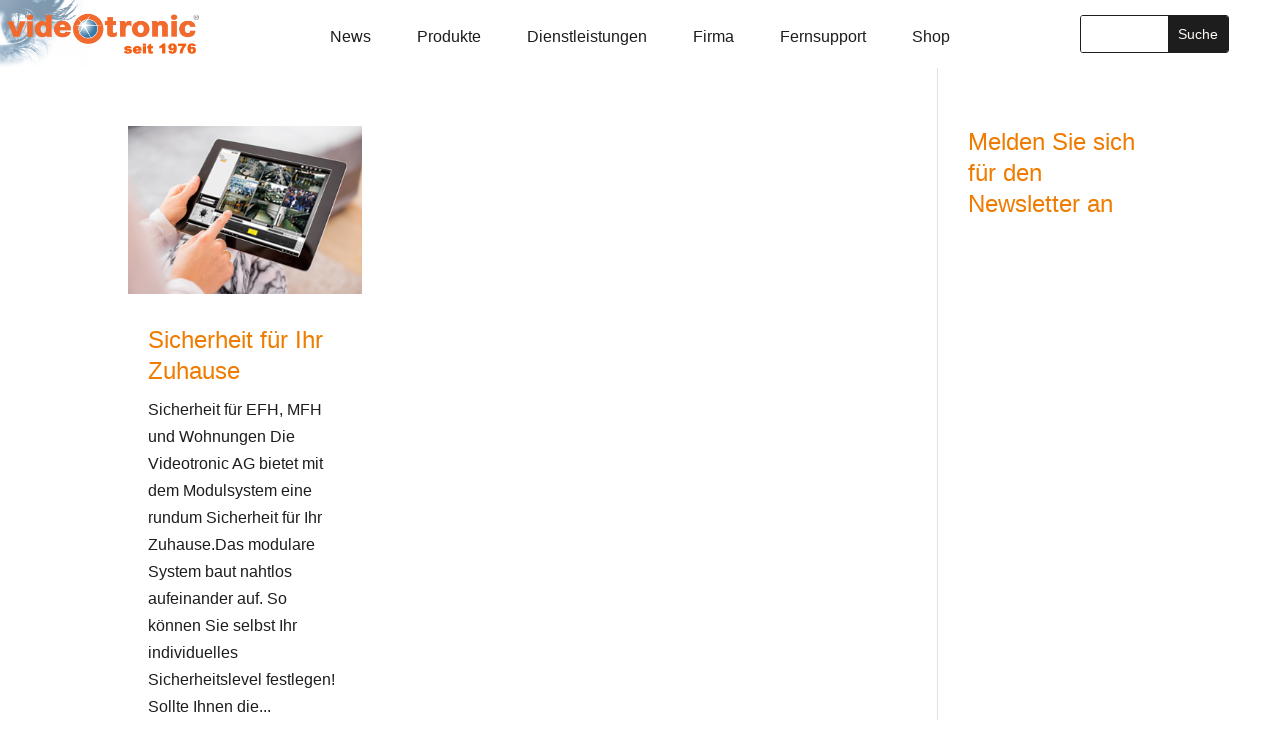

--- FILE ---
content_type: text/html; charset=UTF-8
request_url: https://videotronic.ch/tag/home-security/
body_size: 32034
content:
<!DOCTYPE html>
<html lang="de">
<head>
	<meta charset="UTF-8" />
<meta http-equiv="X-UA-Compatible" content="IE=edge">
	<link rel="pingback" href="https://videotronic.ch/xmlrpc.php" />

	<script type="text/javascript">
		document.documentElement.className = 'js';
	</script>
	
	<meta name='robots' content='index, follow, max-image-preview:large, max-snippet:-1, max-video-preview:-1' />
<script id="cookieyes" type="text/javascript" src="https://cdn-cookieyes.com/client_data/1a64223e93cfb5bbc9e23014/script.js"></script>
	<!-- This site is optimized with the Yoast SEO plugin v25.9 - https://yoast.com/wordpress/plugins/seo/ -->
	<title>Home Security Archive - Videotronic</title>
	<link rel="canonical" href="https://videotronic.ch/tag/home-security/" />
	<meta property="og:locale" content="de_DE" />
	<meta property="og:type" content="article" />
	<meta property="og:title" content="Home Security Archive - Videotronic" />
	<meta property="og:url" content="https://videotronic.ch/tag/home-security/" />
	<meta property="og:site_name" content="Videotronic" />
	<meta name="twitter:card" content="summary_large_image" />
	<script type="application/ld+json" class="yoast-schema-graph">{"@context":"https://schema.org","@graph":[{"@type":"CollectionPage","@id":"https://videotronic.ch/tag/home-security/","url":"https://videotronic.ch/tag/home-security/","name":"Home Security Archive - Videotronic","isPartOf":{"@id":"https://videotronic.ch/#website"},"primaryImageOfPage":{"@id":"https://videotronic.ch/tag/home-security/#primaryimage"},"image":{"@id":"https://videotronic.ch/tag/home-security/#primaryimage"},"thumbnailUrl":"https://videotronic.ch/wp-content/uploads/2021/10/Tablet_320.jpg","breadcrumb":{"@id":"https://videotronic.ch/tag/home-security/#breadcrumb"},"inLanguage":"de"},{"@type":"ImageObject","inLanguage":"de","@id":"https://videotronic.ch/tag/home-security/#primaryimage","url":"https://videotronic.ch/wp-content/uploads/2021/10/Tablet_320.jpg","contentUrl":"https://videotronic.ch/wp-content/uploads/2021/10/Tablet_320.jpg","width":320,"height":230},{"@type":"BreadcrumbList","@id":"https://videotronic.ch/tag/home-security/#breadcrumb","itemListElement":[{"@type":"ListItem","position":1,"name":"Startseite","item":"https://videotronic.ch/"},{"@type":"ListItem","position":2,"name":"Home Security"}]},{"@type":"WebSite","@id":"https://videotronic.ch/#website","url":"https://videotronic.ch/","name":"Videotronic","description":"","potentialAction":[{"@type":"SearchAction","target":{"@type":"EntryPoint","urlTemplate":"https://videotronic.ch/?s={search_term_string}"},"query-input":{"@type":"PropertyValueSpecification","valueRequired":true,"valueName":"search_term_string"}}],"inLanguage":"de"}]}</script>
	<!-- / Yoast SEO plugin. -->


<link rel="alternate" type="application/rss+xml" title="Videotronic &raquo; Feed" href="https://videotronic.ch/feed/" />
<link rel="alternate" type="application/rss+xml" title="Videotronic &raquo; Kommentar-Feed" href="https://videotronic.ch/comments/feed/" />
<link rel="alternate" type="application/rss+xml" title="Videotronic &raquo; Home Security Schlagwort-Feed" href="https://videotronic.ch/tag/home-security/feed/" />
<meta content="Divi Child Theme v.1.2.1" name="generator"/><link rel='stylesheet' id='n2go-styles-css' href='https://videotronic.ch/wp-content/plugins/newsletter2go/widget/styles.css?ver=6.9' type='text/css' media='all' />
<link rel='stylesheet' id='wp-block-library-css' href='https://videotronic.ch/wp-includes/css/dist/block-library/style.min.css?ver=6.9' type='text/css' media='all' />
<style id='global-styles-inline-css' type='text/css'>
:root{--wp--preset--aspect-ratio--square: 1;--wp--preset--aspect-ratio--4-3: 4/3;--wp--preset--aspect-ratio--3-4: 3/4;--wp--preset--aspect-ratio--3-2: 3/2;--wp--preset--aspect-ratio--2-3: 2/3;--wp--preset--aspect-ratio--16-9: 16/9;--wp--preset--aspect-ratio--9-16: 9/16;--wp--preset--color--black: #000000;--wp--preset--color--cyan-bluish-gray: #abb8c3;--wp--preset--color--white: #ffffff;--wp--preset--color--pale-pink: #f78da7;--wp--preset--color--vivid-red: #cf2e2e;--wp--preset--color--luminous-vivid-orange: #ff6900;--wp--preset--color--luminous-vivid-amber: #fcb900;--wp--preset--color--light-green-cyan: #7bdcb5;--wp--preset--color--vivid-green-cyan: #00d084;--wp--preset--color--pale-cyan-blue: #8ed1fc;--wp--preset--color--vivid-cyan-blue: #0693e3;--wp--preset--color--vivid-purple: #9b51e0;--wp--preset--gradient--vivid-cyan-blue-to-vivid-purple: linear-gradient(135deg,rgb(6,147,227) 0%,rgb(155,81,224) 100%);--wp--preset--gradient--light-green-cyan-to-vivid-green-cyan: linear-gradient(135deg,rgb(122,220,180) 0%,rgb(0,208,130) 100%);--wp--preset--gradient--luminous-vivid-amber-to-luminous-vivid-orange: linear-gradient(135deg,rgb(252,185,0) 0%,rgb(255,105,0) 100%);--wp--preset--gradient--luminous-vivid-orange-to-vivid-red: linear-gradient(135deg,rgb(255,105,0) 0%,rgb(207,46,46) 100%);--wp--preset--gradient--very-light-gray-to-cyan-bluish-gray: linear-gradient(135deg,rgb(238,238,238) 0%,rgb(169,184,195) 100%);--wp--preset--gradient--cool-to-warm-spectrum: linear-gradient(135deg,rgb(74,234,220) 0%,rgb(151,120,209) 20%,rgb(207,42,186) 40%,rgb(238,44,130) 60%,rgb(251,105,98) 80%,rgb(254,248,76) 100%);--wp--preset--gradient--blush-light-purple: linear-gradient(135deg,rgb(255,206,236) 0%,rgb(152,150,240) 100%);--wp--preset--gradient--blush-bordeaux: linear-gradient(135deg,rgb(254,205,165) 0%,rgb(254,45,45) 50%,rgb(107,0,62) 100%);--wp--preset--gradient--luminous-dusk: linear-gradient(135deg,rgb(255,203,112) 0%,rgb(199,81,192) 50%,rgb(65,88,208) 100%);--wp--preset--gradient--pale-ocean: linear-gradient(135deg,rgb(255,245,203) 0%,rgb(182,227,212) 50%,rgb(51,167,181) 100%);--wp--preset--gradient--electric-grass: linear-gradient(135deg,rgb(202,248,128) 0%,rgb(113,206,126) 100%);--wp--preset--gradient--midnight: linear-gradient(135deg,rgb(2,3,129) 0%,rgb(40,116,252) 100%);--wp--preset--font-size--small: 13px;--wp--preset--font-size--medium: 20px;--wp--preset--font-size--large: 36px;--wp--preset--font-size--x-large: 42px;--wp--preset--spacing--20: 0.44rem;--wp--preset--spacing--30: 0.67rem;--wp--preset--spacing--40: 1rem;--wp--preset--spacing--50: 1.5rem;--wp--preset--spacing--60: 2.25rem;--wp--preset--spacing--70: 3.38rem;--wp--preset--spacing--80: 5.06rem;--wp--preset--shadow--natural: 6px 6px 9px rgba(0, 0, 0, 0.2);--wp--preset--shadow--deep: 12px 12px 50px rgba(0, 0, 0, 0.4);--wp--preset--shadow--sharp: 6px 6px 0px rgba(0, 0, 0, 0.2);--wp--preset--shadow--outlined: 6px 6px 0px -3px rgb(255, 255, 255), 6px 6px rgb(0, 0, 0);--wp--preset--shadow--crisp: 6px 6px 0px rgb(0, 0, 0);}:root { --wp--style--global--content-size: 823px;--wp--style--global--wide-size: 1080px; }:where(body) { margin: 0; }.wp-site-blocks > .alignleft { float: left; margin-right: 2em; }.wp-site-blocks > .alignright { float: right; margin-left: 2em; }.wp-site-blocks > .aligncenter { justify-content: center; margin-left: auto; margin-right: auto; }:where(.is-layout-flex){gap: 0.5em;}:where(.is-layout-grid){gap: 0.5em;}.is-layout-flow > .alignleft{float: left;margin-inline-start: 0;margin-inline-end: 2em;}.is-layout-flow > .alignright{float: right;margin-inline-start: 2em;margin-inline-end: 0;}.is-layout-flow > .aligncenter{margin-left: auto !important;margin-right: auto !important;}.is-layout-constrained > .alignleft{float: left;margin-inline-start: 0;margin-inline-end: 2em;}.is-layout-constrained > .alignright{float: right;margin-inline-start: 2em;margin-inline-end: 0;}.is-layout-constrained > .aligncenter{margin-left: auto !important;margin-right: auto !important;}.is-layout-constrained > :where(:not(.alignleft):not(.alignright):not(.alignfull)){max-width: var(--wp--style--global--content-size);margin-left: auto !important;margin-right: auto !important;}.is-layout-constrained > .alignwide{max-width: var(--wp--style--global--wide-size);}body .is-layout-flex{display: flex;}.is-layout-flex{flex-wrap: wrap;align-items: center;}.is-layout-flex > :is(*, div){margin: 0;}body .is-layout-grid{display: grid;}.is-layout-grid > :is(*, div){margin: 0;}body{padding-top: 0px;padding-right: 0px;padding-bottom: 0px;padding-left: 0px;}:root :where(.wp-element-button, .wp-block-button__link){background-color: #32373c;border-width: 0;color: #fff;font-family: inherit;font-size: inherit;font-style: inherit;font-weight: inherit;letter-spacing: inherit;line-height: inherit;padding-top: calc(0.667em + 2px);padding-right: calc(1.333em + 2px);padding-bottom: calc(0.667em + 2px);padding-left: calc(1.333em + 2px);text-decoration: none;text-transform: inherit;}.has-black-color{color: var(--wp--preset--color--black) !important;}.has-cyan-bluish-gray-color{color: var(--wp--preset--color--cyan-bluish-gray) !important;}.has-white-color{color: var(--wp--preset--color--white) !important;}.has-pale-pink-color{color: var(--wp--preset--color--pale-pink) !important;}.has-vivid-red-color{color: var(--wp--preset--color--vivid-red) !important;}.has-luminous-vivid-orange-color{color: var(--wp--preset--color--luminous-vivid-orange) !important;}.has-luminous-vivid-amber-color{color: var(--wp--preset--color--luminous-vivid-amber) !important;}.has-light-green-cyan-color{color: var(--wp--preset--color--light-green-cyan) !important;}.has-vivid-green-cyan-color{color: var(--wp--preset--color--vivid-green-cyan) !important;}.has-pale-cyan-blue-color{color: var(--wp--preset--color--pale-cyan-blue) !important;}.has-vivid-cyan-blue-color{color: var(--wp--preset--color--vivid-cyan-blue) !important;}.has-vivid-purple-color{color: var(--wp--preset--color--vivid-purple) !important;}.has-black-background-color{background-color: var(--wp--preset--color--black) !important;}.has-cyan-bluish-gray-background-color{background-color: var(--wp--preset--color--cyan-bluish-gray) !important;}.has-white-background-color{background-color: var(--wp--preset--color--white) !important;}.has-pale-pink-background-color{background-color: var(--wp--preset--color--pale-pink) !important;}.has-vivid-red-background-color{background-color: var(--wp--preset--color--vivid-red) !important;}.has-luminous-vivid-orange-background-color{background-color: var(--wp--preset--color--luminous-vivid-orange) !important;}.has-luminous-vivid-amber-background-color{background-color: var(--wp--preset--color--luminous-vivid-amber) !important;}.has-light-green-cyan-background-color{background-color: var(--wp--preset--color--light-green-cyan) !important;}.has-vivid-green-cyan-background-color{background-color: var(--wp--preset--color--vivid-green-cyan) !important;}.has-pale-cyan-blue-background-color{background-color: var(--wp--preset--color--pale-cyan-blue) !important;}.has-vivid-cyan-blue-background-color{background-color: var(--wp--preset--color--vivid-cyan-blue) !important;}.has-vivid-purple-background-color{background-color: var(--wp--preset--color--vivid-purple) !important;}.has-black-border-color{border-color: var(--wp--preset--color--black) !important;}.has-cyan-bluish-gray-border-color{border-color: var(--wp--preset--color--cyan-bluish-gray) !important;}.has-white-border-color{border-color: var(--wp--preset--color--white) !important;}.has-pale-pink-border-color{border-color: var(--wp--preset--color--pale-pink) !important;}.has-vivid-red-border-color{border-color: var(--wp--preset--color--vivid-red) !important;}.has-luminous-vivid-orange-border-color{border-color: var(--wp--preset--color--luminous-vivid-orange) !important;}.has-luminous-vivid-amber-border-color{border-color: var(--wp--preset--color--luminous-vivid-amber) !important;}.has-light-green-cyan-border-color{border-color: var(--wp--preset--color--light-green-cyan) !important;}.has-vivid-green-cyan-border-color{border-color: var(--wp--preset--color--vivid-green-cyan) !important;}.has-pale-cyan-blue-border-color{border-color: var(--wp--preset--color--pale-cyan-blue) !important;}.has-vivid-cyan-blue-border-color{border-color: var(--wp--preset--color--vivid-cyan-blue) !important;}.has-vivid-purple-border-color{border-color: var(--wp--preset--color--vivid-purple) !important;}.has-vivid-cyan-blue-to-vivid-purple-gradient-background{background: var(--wp--preset--gradient--vivid-cyan-blue-to-vivid-purple) !important;}.has-light-green-cyan-to-vivid-green-cyan-gradient-background{background: var(--wp--preset--gradient--light-green-cyan-to-vivid-green-cyan) !important;}.has-luminous-vivid-amber-to-luminous-vivid-orange-gradient-background{background: var(--wp--preset--gradient--luminous-vivid-amber-to-luminous-vivid-orange) !important;}.has-luminous-vivid-orange-to-vivid-red-gradient-background{background: var(--wp--preset--gradient--luminous-vivid-orange-to-vivid-red) !important;}.has-very-light-gray-to-cyan-bluish-gray-gradient-background{background: var(--wp--preset--gradient--very-light-gray-to-cyan-bluish-gray) !important;}.has-cool-to-warm-spectrum-gradient-background{background: var(--wp--preset--gradient--cool-to-warm-spectrum) !important;}.has-blush-light-purple-gradient-background{background: var(--wp--preset--gradient--blush-light-purple) !important;}.has-blush-bordeaux-gradient-background{background: var(--wp--preset--gradient--blush-bordeaux) !important;}.has-luminous-dusk-gradient-background{background: var(--wp--preset--gradient--luminous-dusk) !important;}.has-pale-ocean-gradient-background{background: var(--wp--preset--gradient--pale-ocean) !important;}.has-electric-grass-gradient-background{background: var(--wp--preset--gradient--electric-grass) !important;}.has-midnight-gradient-background{background: var(--wp--preset--gradient--midnight) !important;}.has-small-font-size{font-size: var(--wp--preset--font-size--small) !important;}.has-medium-font-size{font-size: var(--wp--preset--font-size--medium) !important;}.has-large-font-size{font-size: var(--wp--preset--font-size--large) !important;}.has-x-large-font-size{font-size: var(--wp--preset--font-size--x-large) !important;}
/*# sourceURL=global-styles-inline-css */
</style>

<link rel='stylesheet' id='dashicons-css' href='https://videotronic.ch/wp-includes/css/dashicons.min.css?ver=6.9' type='text/css' media='all' />
<link rel='stylesheet' id='admin-bar-css' href='https://videotronic.ch/wp-includes/css/admin-bar.min.css?ver=6.9' type='text/css' media='all' />
<style id='admin-bar-inline-css' type='text/css'>

    /* Hide CanvasJS credits for P404 charts specifically */
    #p404RedirectChart .canvasjs-chart-credit {
        display: none !important;
    }
    
    #p404RedirectChart canvas {
        border-radius: 6px;
    }

    .p404-redirect-adminbar-weekly-title {
        font-weight: bold;
        font-size: 14px;
        color: #fff;
        margin-bottom: 6px;
    }

    #wpadminbar #wp-admin-bar-p404_free_top_button .ab-icon:before {
        content: "\f103";
        color: #dc3545;
        top: 3px;
    }
    
    #wp-admin-bar-p404_free_top_button .ab-item {
        min-width: 80px !important;
        padding: 0px !important;
    }
    
    /* Ensure proper positioning and z-index for P404 dropdown */
    .p404-redirect-adminbar-dropdown-wrap { 
        min-width: 0; 
        padding: 0;
        position: static !important;
    }
    
    #wpadminbar #wp-admin-bar-p404_free_top_button_dropdown {
        position: static !important;
    }
    
    #wpadminbar #wp-admin-bar-p404_free_top_button_dropdown .ab-item {
        padding: 0 !important;
        margin: 0 !important;
    }
    
    .p404-redirect-dropdown-container {
        min-width: 340px;
        padding: 18px 18px 12px 18px;
        background: #23282d !important;
        color: #fff;
        border-radius: 12px;
        box-shadow: 0 8px 32px rgba(0,0,0,0.25);
        margin-top: 10px;
        position: relative !important;
        z-index: 999999 !important;
        display: block !important;
        border: 1px solid #444;
    }
    
    /* Ensure P404 dropdown appears on hover */
    #wpadminbar #wp-admin-bar-p404_free_top_button .p404-redirect-dropdown-container { 
        display: none !important;
    }
    
    #wpadminbar #wp-admin-bar-p404_free_top_button:hover .p404-redirect-dropdown-container { 
        display: block !important;
    }
    
    #wpadminbar #wp-admin-bar-p404_free_top_button:hover #wp-admin-bar-p404_free_top_button_dropdown .p404-redirect-dropdown-container {
        display: block !important;
    }
    
    .p404-redirect-card {
        background: #2c3338;
        border-radius: 8px;
        padding: 18px 18px 12px 18px;
        box-shadow: 0 2px 8px rgba(0,0,0,0.07);
        display: flex;
        flex-direction: column;
        align-items: flex-start;
        border: 1px solid #444;
    }
    
    .p404-redirect-btn {
        display: inline-block;
        background: #dc3545;
        color: #fff !important;
        font-weight: bold;
        padding: 5px 22px;
        border-radius: 8px;
        text-decoration: none;
        font-size: 17px;
        transition: background 0.2s, box-shadow 0.2s;
        margin-top: 8px;
        box-shadow: 0 2px 8px rgba(220,53,69,0.15);
        text-align: center;
        line-height: 1.6;
    }
    
    .p404-redirect-btn:hover {
        background: #c82333;
        color: #fff !important;
        box-shadow: 0 4px 16px rgba(220,53,69,0.25);
    }
    
    /* Prevent conflicts with other admin bar dropdowns */
    #wpadminbar .ab-top-menu > li:hover > .ab-item,
    #wpadminbar .ab-top-menu > li.hover > .ab-item {
        z-index: auto;
    }
    
    #wpadminbar #wp-admin-bar-p404_free_top_button:hover > .ab-item {
        z-index: 999998 !important;
    }
    
/*# sourceURL=admin-bar-inline-css */
</style>
<style id='divi-responsive-helper-public-inline-css' type='text/css'>
.pac_drh_d_none {display: none !important;} @media (min-width:981px){.pac_drh_hide_menu_item_desktop{display:none!important;}} @media (min-width:768px) and (max-width:980px){.pac_drh_hide_menu_item_tablet{display:none!important;}} @media (min-width:300px) and (max-width:767px){.pac_drh_hide_menu_item_mobile{display:none!important;}} @media only screen and (min-width:981px){[data-drh-menu-device=phone],[data-drh-menu-device=tablet]{display:none!important}}@media only screen and (min-width:768px) and (max-width:980px){[data-drh-menu-device=desktop],[data-drh-menu-device=phone]{display:none!important}}@media only screen and (max-width:767px){[data-drh-menu-device=desktop],[data-drh-menu-device=tablet]{display:none!important}}
#et_mobile_nav_menu .et-db #et-boc .et-l ul.et_mobile_menu li.menu-item-has-children .mobile-toggle,#et_mobile_nav_menu .et-db #et-boc .et-l ul.et_mobile_menu li.page_item_has_children .mobile-toggle,#et_mobile_nav_menu ul.et_mobile_menu li.menu-item-has-children .mobile-toggle,#et_mobile_nav_menu ul.et_mobile_menu li.page_item_has_children .mobile-toggle{width:44px;height:100%;padding:0!important;max-height:44px;border:none;position:absolute;right:0;top:0;z-index:999;background-color:transparent}#et_mobile_nav_menu .et-db #et-boc .et-l ul.et_mobile_menu>li.menu-item-has-children,#et_mobile_nav_menu .et-db #et-boc .et-l ul.et_mobile_menu>li.menu-item-has-children .sub-menu li.menu-item-has-children,#et_mobile_nav_menu .et-db #et-boc .et-l ul.et_mobile_menu>li.page_item_has_children,#et_mobile_nav_menu ul.et_mobile_menu>li.menu-item-has-children,#et_mobile_nav_menu ul.et_mobile_menu>li.menu-item-has-children .sub-menu li.menu-item-has-children,#et_mobile_nav_menu ul.et_mobile_menu>li.page_item_has_children{position:relative}#et_mobile_nav_menu .et-db #et-boc .et-l .et_mobile_menu .menu-item-has-children>a,#et_mobile_nav_menu .et_mobile_menu .menu-item-has-children>a{background-color:transparent}#et_mobile_nav_menu #main-header ul.et_mobile_menu .menu-item-has-children .sub-menu,#et_mobile_nav_menu .et-db #et-boc .et-l ul.et_mobile_menu .menu-item-has-children .sub-menu,#et_mobile_nav_menu .et-db #main-header ul.et_mobile_menu .menu-item-has-children .sub-menu,#et_mobile_nav_menu ul.et_mobile_menu .menu-item-has-children .sub-menu{display:none!important;visibility:hidden!important}#main-header ul.et_mobile_menu .menu-item-has-children .sub-menu.visible,.et-db #et-boc .et-l ul.et_mobile_menu .menu-item-has-children .sub-menu.visible,.et-db #main-header ul.et_mobile_menu .menu-item-has-children .sub-menu.visible,ul.et_mobile_menu .menu-item-has-children .sub-menu.visible{display:block!important;visibility:visible!important}#et_mobile_nav_menu .et-db #et-boc .et-l ul.et_mobile_menu li.menu-item-has-children .mobile-toggle,#et_mobile_nav_menu ul.et_mobile_menu li.menu-item-has-children .mobile-toggle{text-align:center;opacity:1}#et_mobile_nav_menu .et-db #et-boc .et-l ul.et_mobile_menu li.menu-item-has-children .mobile-toggle::after,#et_mobile_nav_menu ul.et_mobile_menu li.menu-item-has-children .mobile-toggle::after{top:10px;position:relative;font-family:ETModules,serif;content:"3";color:#2ea3f2;background:#f0f3f6;border-radius:50%;padding:3px}#et_mobile_nav_menu .et-db #et-boc .et-l ul.et_mobile_menu li.menu-item-has-children.dt-open>.mobile-toggle::after,#et_mobile_nav_menu ul.et_mobile_menu li.menu-item-has-children.dt-open>.mobile-toggle::after{content:"2"}#et_mobile_nav_menu .et_pb_menu .et_mobile_menu:after{position:absolute;right:5%;margin-left:-20px;top:-14px;width:0;height:0;content:"";border-left:20px solid transparent;border-right:20px solid transparent;border-bottom:20px solid #fff}#et_mobile_nav_menu .mobile_menu_bar{position:relative;display:block;line-height:0}#et_mobile_nav_menu .et_pb_menu .et_mobile_menu,#et_mobile_nav_menu .et_pb_menu .et_mobile_menu ul{background-color:#fff!important;border-radius:10px}
/*# sourceURL=divi-responsive-helper-public-inline-css */
</style>
<link rel='stylesheet' id='wpdm-fonticon-css' href='https://videotronic.ch/wp-content/plugins/download-manager/assets/wpdm-iconfont/css/wpdm-icons.css?ver=6.9' type='text/css' media='all' />
<link rel='stylesheet' id='wpdm-front-css' href='https://videotronic.ch/wp-content/plugins/download-manager/assets/css/front.min.css?ver=6.9' type='text/css' media='all' />
<link rel='stylesheet' id='suso-ae-grecaptcha-badge-css' href='https://videotronic.ch/wp-content/plugins/sutersoftware-admin-extensions/public/css/suso-ae-grecaptcha-badge.min.css?ver=2.1.1' type='text/css' media='all' />
<link rel='stylesheet' id='suso-ae-css' href='https://videotronic.ch/wp-content/plugins/sutersoftware-admin-extensions/public/css/suso_ae.min.css?ver=2.2.2' type='text/css' media='all' />
<link rel='stylesheet' id='pac-da-hide-layout-vb-css' href='https://videotronic.ch/wp-content/plugins/divi-assistant/D4/include/css/hide-layout.min.css?ver=2.0.0' type='text/css' media='all' />
<link rel='stylesheet' id='divi-style-parent-css' href='https://videotronic.ch/wp-content/themes/Divi/style.min.css?ver=4.27.4' type='text/css' media='all' />
<style id='divi-dynamic-critical-inline-css' type='text/css'>
@font-face{font-family:ETmodules;font-display:block;src:url(//videotronic.ch/wp-content/themes/Divi/core/admin/fonts/modules/social/modules.eot);src:url(//videotronic.ch/wp-content/themes/Divi/core/admin/fonts/modules/social/modules.eot?#iefix) format("embedded-opentype"),url(//videotronic.ch/wp-content/themes/Divi/core/admin/fonts/modules/social/modules.woff) format("woff"),url(//videotronic.ch/wp-content/themes/Divi/core/admin/fonts/modules/social/modules.ttf) format("truetype"),url(//videotronic.ch/wp-content/themes/Divi/core/admin/fonts/modules/social/modules.svg#ETmodules) format("svg");font-weight:400;font-style:normal}
.et_audio_content,.et_link_content,.et_quote_content{background-color:#2ea3f2}.et_pb_post .et-pb-controllers a{margin-bottom:10px}.format-gallery .et-pb-controllers{bottom:0}.et_pb_blog_grid .et_audio_content{margin-bottom:19px}.et_pb_row .et_pb_blog_grid .et_pb_post .et_pb_slide{min-height:180px}.et_audio_content .wp-block-audio{margin:0;padding:0}.et_audio_content h2{line-height:44px}.et_pb_column_1_2 .et_audio_content h2,.et_pb_column_1_3 .et_audio_content h2,.et_pb_column_1_4 .et_audio_content h2,.et_pb_column_1_5 .et_audio_content h2,.et_pb_column_1_6 .et_audio_content h2,.et_pb_column_2_5 .et_audio_content h2,.et_pb_column_3_5 .et_audio_content h2,.et_pb_column_3_8 .et_audio_content h2{margin-bottom:9px;margin-top:0}.et_pb_column_1_2 .et_audio_content,.et_pb_column_3_5 .et_audio_content{padding:35px 40px}.et_pb_column_1_2 .et_audio_content h2,.et_pb_column_3_5 .et_audio_content h2{line-height:32px}.et_pb_column_1_3 .et_audio_content,.et_pb_column_1_4 .et_audio_content,.et_pb_column_1_5 .et_audio_content,.et_pb_column_1_6 .et_audio_content,.et_pb_column_2_5 .et_audio_content,.et_pb_column_3_8 .et_audio_content{padding:35px 20px}.et_pb_column_1_3 .et_audio_content h2,.et_pb_column_1_4 .et_audio_content h2,.et_pb_column_1_5 .et_audio_content h2,.et_pb_column_1_6 .et_audio_content h2,.et_pb_column_2_5 .et_audio_content h2,.et_pb_column_3_8 .et_audio_content h2{font-size:18px;line-height:26px}article.et_pb_has_overlay .et_pb_blog_image_container{position:relative}.et_pb_post>.et_main_video_container{position:relative;margin-bottom:30px}.et_pb_post .et_pb_video_overlay .et_pb_video_play{color:#fff}.et_pb_post .et_pb_video_overlay_hover:hover{background:rgba(0,0,0,.6)}.et_audio_content,.et_link_content,.et_quote_content{text-align:center;word-wrap:break-word;position:relative;padding:50px 60px}.et_audio_content h2,.et_link_content a.et_link_main_url,.et_link_content h2,.et_quote_content blockquote cite,.et_quote_content blockquote p{color:#fff!important}.et_quote_main_link{position:absolute;text-indent:-9999px;width:100%;height:100%;display:block;top:0;left:0}.et_quote_content blockquote{padding:0;margin:0;border:none}.et_audio_content h2,.et_link_content h2,.et_quote_content blockquote p{margin-top:0}.et_audio_content h2{margin-bottom:20px}.et_audio_content h2,.et_link_content h2,.et_quote_content blockquote p{line-height:44px}.et_link_content a.et_link_main_url,.et_quote_content blockquote cite{font-size:18px;font-weight:200}.et_quote_content blockquote cite{font-style:normal}.et_pb_column_2_3 .et_quote_content{padding:50px 42px 45px}.et_pb_column_2_3 .et_audio_content,.et_pb_column_2_3 .et_link_content{padding:40px 40px 45px}.et_pb_column_1_2 .et_audio_content,.et_pb_column_1_2 .et_link_content,.et_pb_column_1_2 .et_quote_content,.et_pb_column_3_5 .et_audio_content,.et_pb_column_3_5 .et_link_content,.et_pb_column_3_5 .et_quote_content{padding:35px 40px}.et_pb_column_1_2 .et_quote_content blockquote p,.et_pb_column_3_5 .et_quote_content blockquote p{font-size:26px;line-height:32px}.et_pb_column_1_2 .et_audio_content h2,.et_pb_column_1_2 .et_link_content h2,.et_pb_column_3_5 .et_audio_content h2,.et_pb_column_3_5 .et_link_content h2{line-height:32px}.et_pb_column_1_2 .et_link_content a.et_link_main_url,.et_pb_column_1_2 .et_quote_content blockquote cite,.et_pb_column_3_5 .et_link_content a.et_link_main_url,.et_pb_column_3_5 .et_quote_content blockquote cite{font-size:14px}.et_pb_column_1_3 .et_quote_content,.et_pb_column_1_4 .et_quote_content,.et_pb_column_1_5 .et_quote_content,.et_pb_column_1_6 .et_quote_content,.et_pb_column_2_5 .et_quote_content,.et_pb_column_3_8 .et_quote_content{padding:35px 30px 32px}.et_pb_column_1_3 .et_audio_content,.et_pb_column_1_3 .et_link_content,.et_pb_column_1_4 .et_audio_content,.et_pb_column_1_4 .et_link_content,.et_pb_column_1_5 .et_audio_content,.et_pb_column_1_5 .et_link_content,.et_pb_column_1_6 .et_audio_content,.et_pb_column_1_6 .et_link_content,.et_pb_column_2_5 .et_audio_content,.et_pb_column_2_5 .et_link_content,.et_pb_column_3_8 .et_audio_content,.et_pb_column_3_8 .et_link_content{padding:35px 20px}.et_pb_column_1_3 .et_audio_content h2,.et_pb_column_1_3 .et_link_content h2,.et_pb_column_1_3 .et_quote_content blockquote p,.et_pb_column_1_4 .et_audio_content h2,.et_pb_column_1_4 .et_link_content h2,.et_pb_column_1_4 .et_quote_content blockquote p,.et_pb_column_1_5 .et_audio_content h2,.et_pb_column_1_5 .et_link_content h2,.et_pb_column_1_5 .et_quote_content blockquote p,.et_pb_column_1_6 .et_audio_content h2,.et_pb_column_1_6 .et_link_content h2,.et_pb_column_1_6 .et_quote_content blockquote p,.et_pb_column_2_5 .et_audio_content h2,.et_pb_column_2_5 .et_link_content h2,.et_pb_column_2_5 .et_quote_content blockquote p,.et_pb_column_3_8 .et_audio_content h2,.et_pb_column_3_8 .et_link_content h2,.et_pb_column_3_8 .et_quote_content blockquote p{font-size:18px;line-height:26px}.et_pb_column_1_3 .et_link_content a.et_link_main_url,.et_pb_column_1_3 .et_quote_content blockquote cite,.et_pb_column_1_4 .et_link_content a.et_link_main_url,.et_pb_column_1_4 .et_quote_content blockquote cite,.et_pb_column_1_5 .et_link_content a.et_link_main_url,.et_pb_column_1_5 .et_quote_content blockquote cite,.et_pb_column_1_6 .et_link_content a.et_link_main_url,.et_pb_column_1_6 .et_quote_content blockquote cite,.et_pb_column_2_5 .et_link_content a.et_link_main_url,.et_pb_column_2_5 .et_quote_content blockquote cite,.et_pb_column_3_8 .et_link_content a.et_link_main_url,.et_pb_column_3_8 .et_quote_content blockquote cite{font-size:14px}.et_pb_post .et_pb_gallery_post_type .et_pb_slide{min-height:500px;background-size:cover!important;background-position:top}.format-gallery .et_pb_slider.gallery-not-found .et_pb_slide{-webkit-box-shadow:inset 0 0 10px rgba(0,0,0,.1);box-shadow:inset 0 0 10px rgba(0,0,0,.1)}.format-gallery .et_pb_slider:hover .et-pb-arrow-prev{left:0}.format-gallery .et_pb_slider:hover .et-pb-arrow-next{right:0}.et_pb_post>.et_pb_slider{margin-bottom:30px}.et_pb_column_3_4 .et_pb_post .et_pb_slide{min-height:442px}.et_pb_column_2_3 .et_pb_post .et_pb_slide{min-height:390px}.et_pb_column_1_2 .et_pb_post .et_pb_slide,.et_pb_column_3_5 .et_pb_post .et_pb_slide{min-height:284px}.et_pb_column_1_3 .et_pb_post .et_pb_slide,.et_pb_column_2_5 .et_pb_post .et_pb_slide,.et_pb_column_3_8 .et_pb_post .et_pb_slide{min-height:180px}.et_pb_column_1_4 .et_pb_post .et_pb_slide,.et_pb_column_1_5 .et_pb_post .et_pb_slide,.et_pb_column_1_6 .et_pb_post .et_pb_slide{min-height:125px}.et_pb_portfolio.et_pb_section_parallax .pagination,.et_pb_portfolio.et_pb_section_video .pagination,.et_pb_portfolio_grid.et_pb_section_parallax .pagination,.et_pb_portfolio_grid.et_pb_section_video .pagination{position:relative}.et_pb_bg_layout_light .et_pb_post .post-meta,.et_pb_bg_layout_light .et_pb_post .post-meta a,.et_pb_bg_layout_light .et_pb_post p{color:#666}.et_pb_bg_layout_dark .et_pb_post .post-meta,.et_pb_bg_layout_dark .et_pb_post .post-meta a,.et_pb_bg_layout_dark .et_pb_post p{color:inherit}.et_pb_text_color_dark .et_audio_content h2,.et_pb_text_color_dark .et_link_content a.et_link_main_url,.et_pb_text_color_dark .et_link_content h2,.et_pb_text_color_dark .et_quote_content blockquote cite,.et_pb_text_color_dark .et_quote_content blockquote p{color:#666!important}.et_pb_text_color_dark.et_audio_content h2,.et_pb_text_color_dark.et_link_content a.et_link_main_url,.et_pb_text_color_dark.et_link_content h2,.et_pb_text_color_dark.et_quote_content blockquote cite,.et_pb_text_color_dark.et_quote_content blockquote p{color:#bbb!important}.et_pb_text_color_dark.et_audio_content,.et_pb_text_color_dark.et_link_content,.et_pb_text_color_dark.et_quote_content{background-color:#e8e8e8}@media (min-width:981px) and (max-width:1100px){.et_quote_content{padding:50px 70px 45px}.et_pb_column_2_3 .et_quote_content{padding:50px 50px 45px}.et_pb_column_1_2 .et_quote_content,.et_pb_column_3_5 .et_quote_content{padding:35px 47px 30px}.et_pb_column_1_3 .et_quote_content,.et_pb_column_1_4 .et_quote_content,.et_pb_column_1_5 .et_quote_content,.et_pb_column_1_6 .et_quote_content,.et_pb_column_2_5 .et_quote_content,.et_pb_column_3_8 .et_quote_content{padding:35px 25px 32px}.et_pb_column_4_4 .et_pb_post .et_pb_slide{min-height:534px}.et_pb_column_3_4 .et_pb_post .et_pb_slide{min-height:392px}.et_pb_column_2_3 .et_pb_post .et_pb_slide{min-height:345px}.et_pb_column_1_2 .et_pb_post .et_pb_slide,.et_pb_column_3_5 .et_pb_post .et_pb_slide{min-height:250px}.et_pb_column_1_3 .et_pb_post .et_pb_slide,.et_pb_column_2_5 .et_pb_post .et_pb_slide,.et_pb_column_3_8 .et_pb_post .et_pb_slide{min-height:155px}.et_pb_column_1_4 .et_pb_post .et_pb_slide,.et_pb_column_1_5 .et_pb_post .et_pb_slide,.et_pb_column_1_6 .et_pb_post .et_pb_slide{min-height:108px}}@media (max-width:980px){.et_pb_bg_layout_dark_tablet .et_audio_content h2{color:#fff!important}.et_pb_text_color_dark_tablet.et_audio_content h2{color:#bbb!important}.et_pb_text_color_dark_tablet.et_audio_content{background-color:#e8e8e8}.et_pb_bg_layout_dark_tablet .et_audio_content h2,.et_pb_bg_layout_dark_tablet .et_link_content a.et_link_main_url,.et_pb_bg_layout_dark_tablet .et_link_content h2,.et_pb_bg_layout_dark_tablet .et_quote_content blockquote cite,.et_pb_bg_layout_dark_tablet .et_quote_content blockquote p{color:#fff!important}.et_pb_text_color_dark_tablet .et_audio_content h2,.et_pb_text_color_dark_tablet .et_link_content a.et_link_main_url,.et_pb_text_color_dark_tablet .et_link_content h2,.et_pb_text_color_dark_tablet .et_quote_content blockquote cite,.et_pb_text_color_dark_tablet .et_quote_content blockquote p{color:#666!important}.et_pb_text_color_dark_tablet.et_audio_content h2,.et_pb_text_color_dark_tablet.et_link_content a.et_link_main_url,.et_pb_text_color_dark_tablet.et_link_content h2,.et_pb_text_color_dark_tablet.et_quote_content blockquote cite,.et_pb_text_color_dark_tablet.et_quote_content blockquote p{color:#bbb!important}.et_pb_text_color_dark_tablet.et_audio_content,.et_pb_text_color_dark_tablet.et_link_content,.et_pb_text_color_dark_tablet.et_quote_content{background-color:#e8e8e8}}@media (min-width:768px) and (max-width:980px){.et_audio_content h2{font-size:26px!important;line-height:44px!important;margin-bottom:24px!important}.et_pb_post>.et_pb_gallery_post_type>.et_pb_slides>.et_pb_slide{min-height:384px!important}.et_quote_content{padding:50px 43px 45px!important}.et_quote_content blockquote p{font-size:26px!important;line-height:44px!important}.et_quote_content blockquote cite{font-size:18px!important}.et_link_content{padding:40px 40px 45px}.et_link_content h2{font-size:26px!important;line-height:44px!important}.et_link_content a.et_link_main_url{font-size:18px!important}}@media (max-width:767px){.et_audio_content h2,.et_link_content h2,.et_quote_content,.et_quote_content blockquote p{font-size:20px!important;line-height:26px!important}.et_audio_content,.et_link_content{padding:35px 20px!important}.et_audio_content h2{margin-bottom:9px!important}.et_pb_bg_layout_dark_phone .et_audio_content h2{color:#fff!important}.et_pb_text_color_dark_phone.et_audio_content{background-color:#e8e8e8}.et_link_content a.et_link_main_url,.et_quote_content blockquote cite{font-size:14px!important}.format-gallery .et-pb-controllers{height:auto}.et_pb_post>.et_pb_gallery_post_type>.et_pb_slides>.et_pb_slide{min-height:222px!important}.et_pb_bg_layout_dark_phone .et_audio_content h2,.et_pb_bg_layout_dark_phone .et_link_content a.et_link_main_url,.et_pb_bg_layout_dark_phone .et_link_content h2,.et_pb_bg_layout_dark_phone .et_quote_content blockquote cite,.et_pb_bg_layout_dark_phone .et_quote_content blockquote p{color:#fff!important}.et_pb_text_color_dark_phone .et_audio_content h2,.et_pb_text_color_dark_phone .et_link_content a.et_link_main_url,.et_pb_text_color_dark_phone .et_link_content h2,.et_pb_text_color_dark_phone .et_quote_content blockquote cite,.et_pb_text_color_dark_phone .et_quote_content blockquote p{color:#666!important}.et_pb_text_color_dark_phone.et_audio_content h2,.et_pb_text_color_dark_phone.et_link_content a.et_link_main_url,.et_pb_text_color_dark_phone.et_link_content h2,.et_pb_text_color_dark_phone.et_quote_content blockquote cite,.et_pb_text_color_dark_phone.et_quote_content blockquote p{color:#bbb!important}.et_pb_text_color_dark_phone.et_audio_content,.et_pb_text_color_dark_phone.et_link_content,.et_pb_text_color_dark_phone.et_quote_content{background-color:#e8e8e8}}@media (max-width:479px){.et_pb_column_1_2 .et_pb_carousel_item .et_pb_video_play,.et_pb_column_1_3 .et_pb_carousel_item .et_pb_video_play,.et_pb_column_2_3 .et_pb_carousel_item .et_pb_video_play,.et_pb_column_2_5 .et_pb_carousel_item .et_pb_video_play,.et_pb_column_3_5 .et_pb_carousel_item .et_pb_video_play,.et_pb_column_3_8 .et_pb_carousel_item .et_pb_video_play{font-size:1.5rem;line-height:1.5rem;margin-left:-.75rem;margin-top:-.75rem}.et_audio_content,.et_quote_content{padding:35px 20px!important}.et_pb_post>.et_pb_gallery_post_type>.et_pb_slides>.et_pb_slide{min-height:156px!important}}.et_full_width_page .et_gallery_item{float:left;width:20.875%;margin:0 5.5% 5.5% 0}.et_full_width_page .et_gallery_item:nth-child(3n){margin-right:5.5%}.et_full_width_page .et_gallery_item:nth-child(3n+1){clear:none}.et_full_width_page .et_gallery_item:nth-child(4n){margin-right:0}.et_full_width_page .et_gallery_item:nth-child(4n+1){clear:both}
.et_pb_slider{position:relative;overflow:hidden}.et_pb_slide{padding:0 6%;background-size:cover;background-position:50%;background-repeat:no-repeat}.et_pb_slider .et_pb_slide{display:none;float:left;margin-right:-100%;position:relative;width:100%;text-align:center;list-style:none!important;background-position:50%;background-size:100%;background-size:cover}.et_pb_slider .et_pb_slide:first-child{display:list-item}.et-pb-controllers{position:absolute;bottom:20px;left:0;width:100%;text-align:center;z-index:10}.et-pb-controllers a{display:inline-block;background-color:hsla(0,0%,100%,.5);text-indent:-9999px;border-radius:7px;width:7px;height:7px;margin-right:10px;padding:0;opacity:.5}.et-pb-controllers .et-pb-active-control{opacity:1}.et-pb-controllers a:last-child{margin-right:0}.et-pb-controllers .et-pb-active-control{background-color:#fff}.et_pb_slides .et_pb_temp_slide{display:block}.et_pb_slides:after{content:"";display:block;clear:both;visibility:hidden;line-height:0;height:0;width:0}@media (max-width:980px){.et_pb_bg_layout_light_tablet .et-pb-controllers .et-pb-active-control{background-color:#333}.et_pb_bg_layout_light_tablet .et-pb-controllers a{background-color:rgba(0,0,0,.3)}.et_pb_bg_layout_light_tablet .et_pb_slide_content{color:#333}.et_pb_bg_layout_dark_tablet .et_pb_slide_description{text-shadow:0 1px 3px rgba(0,0,0,.3)}.et_pb_bg_layout_dark_tablet .et_pb_slide_content{color:#fff}.et_pb_bg_layout_dark_tablet .et-pb-controllers .et-pb-active-control{background-color:#fff}.et_pb_bg_layout_dark_tablet .et-pb-controllers a{background-color:hsla(0,0%,100%,.5)}}@media (max-width:767px){.et-pb-controllers{position:absolute;bottom:5%;left:0;width:100%;text-align:center;z-index:10;height:14px}.et_transparent_nav .et_pb_section:first-child .et-pb-controllers{bottom:18px}.et_pb_bg_layout_light_phone.et_pb_slider_with_overlay .et_pb_slide_overlay_container,.et_pb_bg_layout_light_phone.et_pb_slider_with_text_overlay .et_pb_text_overlay_wrapper{background-color:hsla(0,0%,100%,.9)}.et_pb_bg_layout_light_phone .et-pb-controllers .et-pb-active-control{background-color:#333}.et_pb_bg_layout_dark_phone.et_pb_slider_with_overlay .et_pb_slide_overlay_container,.et_pb_bg_layout_dark_phone.et_pb_slider_with_text_overlay .et_pb_text_overlay_wrapper,.et_pb_bg_layout_light_phone .et-pb-controllers a{background-color:rgba(0,0,0,.3)}.et_pb_bg_layout_dark_phone .et-pb-controllers .et-pb-active-control{background-color:#fff}.et_pb_bg_layout_dark_phone .et-pb-controllers a{background-color:hsla(0,0%,100%,.5)}}.et_mobile_device .et_pb_slider_parallax .et_pb_slide,.et_mobile_device .et_pb_slides .et_parallax_bg.et_pb_parallax_css{background-attachment:scroll}
.et-pb-arrow-next,.et-pb-arrow-prev{position:absolute;top:50%;z-index:100;font-size:48px;color:#fff;margin-top:-24px;-webkit-transition:all .2s ease-in-out;transition:all .2s ease-in-out;opacity:0}.et_pb_bg_layout_light .et-pb-arrow-next,.et_pb_bg_layout_light .et-pb-arrow-prev{color:#333}.et_pb_slider:hover .et-pb-arrow-prev{left:22px;opacity:1}.et_pb_slider:hover .et-pb-arrow-next{right:22px;opacity:1}.et_pb_bg_layout_light .et-pb-controllers .et-pb-active-control{background-color:#333}.et_pb_bg_layout_light .et-pb-controllers a{background-color:rgba(0,0,0,.3)}.et-pb-arrow-next:hover,.et-pb-arrow-prev:hover{text-decoration:none}.et-pb-arrow-next span,.et-pb-arrow-prev span{display:none}.et-pb-arrow-prev{left:-22px}.et-pb-arrow-next{right:-22px}.et-pb-arrow-prev:before{content:"4"}.et-pb-arrow-next:before{content:"5"}.format-gallery .et-pb-arrow-next,.format-gallery .et-pb-arrow-prev{color:#fff}.et_pb_column_1_3 .et_pb_slider:hover .et-pb-arrow-prev,.et_pb_column_1_4 .et_pb_slider:hover .et-pb-arrow-prev,.et_pb_column_1_5 .et_pb_slider:hover .et-pb-arrow-prev,.et_pb_column_1_6 .et_pb_slider:hover .et-pb-arrow-prev,.et_pb_column_2_5 .et_pb_slider:hover .et-pb-arrow-prev{left:0}.et_pb_column_1_3 .et_pb_slider:hover .et-pb-arrow-next,.et_pb_column_1_4 .et_pb_slider:hover .et-pb-arrow-prev,.et_pb_column_1_5 .et_pb_slider:hover .et-pb-arrow-prev,.et_pb_column_1_6 .et_pb_slider:hover .et-pb-arrow-prev,.et_pb_column_2_5 .et_pb_slider:hover .et-pb-arrow-next{right:0}.et_pb_column_1_4 .et_pb_slider .et_pb_slide,.et_pb_column_1_5 .et_pb_slider .et_pb_slide,.et_pb_column_1_6 .et_pb_slider .et_pb_slide{min-height:170px}.et_pb_column_1_4 .et_pb_slider:hover .et-pb-arrow-next,.et_pb_column_1_5 .et_pb_slider:hover .et-pb-arrow-next,.et_pb_column_1_6 .et_pb_slider:hover .et-pb-arrow-next{right:0}@media (max-width:980px){.et_pb_bg_layout_light_tablet .et-pb-arrow-next,.et_pb_bg_layout_light_tablet .et-pb-arrow-prev{color:#333}.et_pb_bg_layout_dark_tablet .et-pb-arrow-next,.et_pb_bg_layout_dark_tablet .et-pb-arrow-prev{color:#fff}}@media (max-width:767px){.et_pb_slider:hover .et-pb-arrow-prev{left:0;opacity:1}.et_pb_slider:hover .et-pb-arrow-next{right:0;opacity:1}.et_pb_bg_layout_light_phone .et-pb-arrow-next,.et_pb_bg_layout_light_phone .et-pb-arrow-prev{color:#333}.et_pb_bg_layout_dark_phone .et-pb-arrow-next,.et_pb_bg_layout_dark_phone .et-pb-arrow-prev{color:#fff}}.et_mobile_device .et-pb-arrow-prev{left:22px;opacity:1}.et_mobile_device .et-pb-arrow-next{right:22px;opacity:1}@media (max-width:767px){.et_mobile_device .et-pb-arrow-prev{left:0;opacity:1}.et_mobile_device .et-pb-arrow-next{right:0;opacity:1}}
.et_overlay{z-index:-1;position:absolute;top:0;left:0;display:block;width:100%;height:100%;background:hsla(0,0%,100%,.9);opacity:0;pointer-events:none;-webkit-transition:all .3s;transition:all .3s;border:1px solid #e5e5e5;-webkit-box-sizing:border-box;box-sizing:border-box;-webkit-backface-visibility:hidden;backface-visibility:hidden;-webkit-font-smoothing:antialiased}.et_overlay:before{color:#2ea3f2;content:"\E050";position:absolute;top:50%;left:50%;-webkit-transform:translate(-50%,-50%);transform:translate(-50%,-50%);font-size:32px;-webkit-transition:all .4s;transition:all .4s}.et_portfolio_image,.et_shop_image{position:relative;display:block}.et_pb_has_overlay:not(.et_pb_image):hover .et_overlay,.et_portfolio_image:hover .et_overlay,.et_shop_image:hover .et_overlay{z-index:3;opacity:1}#ie7 .et_overlay,#ie8 .et_overlay{display:none}.et_pb_module.et_pb_has_overlay{position:relative}.et_pb_module.et_pb_has_overlay .et_overlay,article.et_pb_has_overlay{border:none}
.et_pb_blog_grid .et_audio_container .mejs-container .mejs-controls .mejs-time span{font-size:14px}.et_audio_container .mejs-container{width:auto!important;min-width:unset!important;height:auto!important}.et_audio_container .mejs-container,.et_audio_container .mejs-container .mejs-controls,.et_audio_container .mejs-embed,.et_audio_container .mejs-embed body{background:none;height:auto}.et_audio_container .mejs-controls .mejs-time-rail .mejs-time-loaded,.et_audio_container .mejs-time.mejs-currenttime-container{display:none!important}.et_audio_container .mejs-time{display:block!important;padding:0;margin-left:10px;margin-right:90px;line-height:inherit}.et_audio_container .mejs-android .mejs-time,.et_audio_container .mejs-ios .mejs-time,.et_audio_container .mejs-ipad .mejs-time,.et_audio_container .mejs-iphone .mejs-time{margin-right:0}.et_audio_container .mejs-controls .mejs-horizontal-volume-slider .mejs-horizontal-volume-total,.et_audio_container .mejs-controls .mejs-time-rail .mejs-time-total{background:hsla(0,0%,100%,.5);border-radius:5px;height:4px;margin:8px 0 0;top:0;right:0;left:auto}.et_audio_container .mejs-controls>div{height:20px!important}.et_audio_container .mejs-controls div.mejs-time-rail{padding-top:0;position:relative;display:block!important;margin-left:42px;margin-right:0}.et_audio_container span.mejs-time-total.mejs-time-slider{display:block!important;position:relative!important;max-width:100%;min-width:unset!important}.et_audio_container .mejs-button.mejs-volume-button{width:auto;height:auto;margin-left:auto;position:absolute;right:59px;bottom:-2px}.et_audio_container .mejs-controls .mejs-horizontal-volume-slider .mejs-horizontal-volume-current,.et_audio_container .mejs-controls .mejs-time-rail .mejs-time-current{background:#fff;height:4px;border-radius:5px}.et_audio_container .mejs-controls .mejs-horizontal-volume-slider .mejs-horizontal-volume-handle,.et_audio_container .mejs-controls .mejs-time-rail .mejs-time-handle{display:block;border:none;width:10px}.et_audio_container .mejs-time-rail .mejs-time-handle-content{border-radius:100%;-webkit-transform:scale(1);transform:scale(1)}.et_pb_text_color_dark .et_audio_container .mejs-time-rail .mejs-time-handle-content{border-color:#666}.et_audio_container .mejs-time-rail .mejs-time-hovered{height:4px}.et_audio_container .mejs-controls .mejs-horizontal-volume-slider .mejs-horizontal-volume-handle{background:#fff;border-radius:5px;height:10px;position:absolute;top:-3px}.et_audio_container .mejs-container .mejs-controls .mejs-time span{font-size:18px}.et_audio_container .mejs-controls a.mejs-horizontal-volume-slider{display:block!important;height:19px;margin-left:5px;position:absolute;right:0;bottom:0}.et_audio_container .mejs-controls div.mejs-horizontal-volume-slider{height:4px}.et_audio_container .mejs-playpause-button button,.et_audio_container .mejs-volume-button button{background:none!important;margin:0!important;width:auto!important;height:auto!important;position:relative!important;z-index:99}.et_audio_container .mejs-playpause-button button:before{content:"E"!important;font-size:32px;left:0;top:-8px}.et_audio_container .mejs-playpause-button button:before,.et_audio_container .mejs-volume-button button:before{color:#fff}.et_audio_container .mejs-playpause-button{margin-top:-7px!important;width:auto!important;height:auto!important;position:absolute}.et_audio_container .mejs-controls .mejs-button button:focus{outline:none}.et_audio_container .mejs-playpause-button.mejs-pause button:before{content:"`"!important}.et_audio_container .mejs-volume-button button:before{content:"\E068";font-size:18px}.et_pb_text_color_dark .et_audio_container .mejs-controls .mejs-horizontal-volume-slider .mejs-horizontal-volume-total,.et_pb_text_color_dark .et_audio_container .mejs-controls .mejs-time-rail .mejs-time-total{background:hsla(0,0%,60%,.5)}.et_pb_text_color_dark .et_audio_container .mejs-controls .mejs-horizontal-volume-slider .mejs-horizontal-volume-current,.et_pb_text_color_dark .et_audio_container .mejs-controls .mejs-time-rail .mejs-time-current{background:#999}.et_pb_text_color_dark .et_audio_container .mejs-playpause-button button:before,.et_pb_text_color_dark .et_audio_container .mejs-volume-button button:before{color:#666}.et_pb_text_color_dark .et_audio_container .mejs-controls .mejs-horizontal-volume-slider .mejs-horizontal-volume-handle,.et_pb_text_color_dark .mejs-controls .mejs-time-rail .mejs-time-handle{background:#666}.et_pb_text_color_dark .mejs-container .mejs-controls .mejs-time span{color:#999}.et_pb_column_1_3 .et_audio_container .mejs-container .mejs-controls .mejs-time span,.et_pb_column_1_4 .et_audio_container .mejs-container .mejs-controls .mejs-time span,.et_pb_column_1_5 .et_audio_container .mejs-container .mejs-controls .mejs-time span,.et_pb_column_1_6 .et_audio_container .mejs-container .mejs-controls .mejs-time span,.et_pb_column_2_5 .et_audio_container .mejs-container .mejs-controls .mejs-time span,.et_pb_column_3_8 .et_audio_container .mejs-container .mejs-controls .mejs-time span{font-size:14px}.et_audio_container .mejs-container .mejs-controls{padding:0;-ms-flex-wrap:wrap;flex-wrap:wrap;min-width:unset!important;position:relative}@media (max-width:980px){.et_pb_column_1_3 .et_audio_container .mejs-container .mejs-controls .mejs-time span,.et_pb_column_1_4 .et_audio_container .mejs-container .mejs-controls .mejs-time span,.et_pb_column_1_5 .et_audio_container .mejs-container .mejs-controls .mejs-time span,.et_pb_column_1_6 .et_audio_container .mejs-container .mejs-controls .mejs-time span,.et_pb_column_2_5 .et_audio_container .mejs-container .mejs-controls .mejs-time span,.et_pb_column_3_8 .et_audio_container .mejs-container .mejs-controls .mejs-time span{font-size:18px}.et_pb_bg_layout_dark_tablet .et_audio_container .mejs-controls .mejs-horizontal-volume-slider .mejs-horizontal-volume-total,.et_pb_bg_layout_dark_tablet .et_audio_container .mejs-controls .mejs-time-rail .mejs-time-total{background:hsla(0,0%,100%,.5)}.et_pb_bg_layout_dark_tablet .et_audio_container .mejs-controls .mejs-horizontal-volume-slider .mejs-horizontal-volume-current,.et_pb_bg_layout_dark_tablet .et_audio_container .mejs-controls .mejs-time-rail .mejs-time-current{background:#fff}.et_pb_bg_layout_dark_tablet .et_audio_container .mejs-playpause-button button:before,.et_pb_bg_layout_dark_tablet .et_audio_container .mejs-volume-button button:before{color:#fff}.et_pb_bg_layout_dark_tablet .et_audio_container .mejs-controls .mejs-horizontal-volume-slider .mejs-horizontal-volume-handle,.et_pb_bg_layout_dark_tablet .mejs-controls .mejs-time-rail .mejs-time-handle{background:#fff}.et_pb_bg_layout_dark_tablet .mejs-container .mejs-controls .mejs-time span{color:#fff}.et_pb_text_color_dark_tablet .et_audio_container .mejs-controls .mejs-horizontal-volume-slider .mejs-horizontal-volume-total,.et_pb_text_color_dark_tablet .et_audio_container .mejs-controls .mejs-time-rail .mejs-time-total{background:hsla(0,0%,60%,.5)}.et_pb_text_color_dark_tablet .et_audio_container .mejs-controls .mejs-horizontal-volume-slider .mejs-horizontal-volume-current,.et_pb_text_color_dark_tablet .et_audio_container .mejs-controls .mejs-time-rail .mejs-time-current{background:#999}.et_pb_text_color_dark_tablet .et_audio_container .mejs-playpause-button button:before,.et_pb_text_color_dark_tablet .et_audio_container .mejs-volume-button button:before{color:#666}.et_pb_text_color_dark_tablet .et_audio_container .mejs-controls .mejs-horizontal-volume-slider .mejs-horizontal-volume-handle,.et_pb_text_color_dark_tablet .mejs-controls .mejs-time-rail .mejs-time-handle{background:#666}.et_pb_text_color_dark_tablet .mejs-container .mejs-controls .mejs-time span{color:#999}}@media (max-width:767px){.et_audio_container .mejs-container .mejs-controls .mejs-time span{font-size:14px!important}.et_pb_bg_layout_dark_phone .et_audio_container .mejs-controls .mejs-horizontal-volume-slider .mejs-horizontal-volume-total,.et_pb_bg_layout_dark_phone .et_audio_container .mejs-controls .mejs-time-rail .mejs-time-total{background:hsla(0,0%,100%,.5)}.et_pb_bg_layout_dark_phone .et_audio_container .mejs-controls .mejs-horizontal-volume-slider .mejs-horizontal-volume-current,.et_pb_bg_layout_dark_phone .et_audio_container .mejs-controls .mejs-time-rail .mejs-time-current{background:#fff}.et_pb_bg_layout_dark_phone .et_audio_container .mejs-playpause-button button:before,.et_pb_bg_layout_dark_phone .et_audio_container .mejs-volume-button button:before{color:#fff}.et_pb_bg_layout_dark_phone .et_audio_container .mejs-controls .mejs-horizontal-volume-slider .mejs-horizontal-volume-handle,.et_pb_bg_layout_dark_phone .mejs-controls .mejs-time-rail .mejs-time-handle{background:#fff}.et_pb_bg_layout_dark_phone .mejs-container .mejs-controls .mejs-time span{color:#fff}.et_pb_text_color_dark_phone .et_audio_container .mejs-controls .mejs-horizontal-volume-slider .mejs-horizontal-volume-total,.et_pb_text_color_dark_phone .et_audio_container .mejs-controls .mejs-time-rail .mejs-time-total{background:hsla(0,0%,60%,.5)}.et_pb_text_color_dark_phone .et_audio_container .mejs-controls .mejs-horizontal-volume-slider .mejs-horizontal-volume-current,.et_pb_text_color_dark_phone .et_audio_container .mejs-controls .mejs-time-rail .mejs-time-current{background:#999}.et_pb_text_color_dark_phone .et_audio_container .mejs-playpause-button button:before,.et_pb_text_color_dark_phone .et_audio_container .mejs-volume-button button:before{color:#666}.et_pb_text_color_dark_phone .et_audio_container .mejs-controls .mejs-horizontal-volume-slider .mejs-horizontal-volume-handle,.et_pb_text_color_dark_phone .mejs-controls .mejs-time-rail .mejs-time-handle{background:#666}.et_pb_text_color_dark_phone .mejs-container .mejs-controls .mejs-time span{color:#999}}
.et_pb_video_box{display:block;position:relative;z-index:1;line-height:0}.et_pb_video_box video{width:100%!important;height:auto!important}.et_pb_video_overlay{position:absolute;z-index:10;top:0;left:0;height:100%;width:100%;background-size:cover;background-repeat:no-repeat;background-position:50%;cursor:pointer}.et_pb_video_play:before{font-family:ETmodules;content:"I"}.et_pb_video_play{display:block;position:absolute;z-index:100;color:#fff;left:50%;top:50%}.et_pb_column_1_2 .et_pb_video_play,.et_pb_column_2_3 .et_pb_video_play,.et_pb_column_3_4 .et_pb_video_play,.et_pb_column_3_5 .et_pb_video_play,.et_pb_column_4_4 .et_pb_video_play{font-size:6rem;line-height:6rem;margin-left:-3rem;margin-top:-3rem}.et_pb_column_1_3 .et_pb_video_play,.et_pb_column_1_4 .et_pb_video_play,.et_pb_column_1_5 .et_pb_video_play,.et_pb_column_1_6 .et_pb_video_play,.et_pb_column_2_5 .et_pb_video_play,.et_pb_column_3_8 .et_pb_video_play{font-size:3rem;line-height:3rem;margin-left:-1.5rem;margin-top:-1.5rem}.et_pb_bg_layout_light .et_pb_video_play{color:#333}.et_pb_video_overlay_hover{background:transparent;width:100%;height:100%;position:absolute;z-index:100;-webkit-transition:all .5s ease-in-out;transition:all .5s ease-in-out}.et_pb_video .et_pb_video_overlay_hover:hover{background:rgba(0,0,0,.6)}@media (min-width:768px) and (max-width:980px){.et_pb_column_1_3 .et_pb_video_play,.et_pb_column_1_4 .et_pb_video_play,.et_pb_column_1_5 .et_pb_video_play,.et_pb_column_1_6 .et_pb_video_play,.et_pb_column_2_5 .et_pb_video_play,.et_pb_column_3_8 .et_pb_video_play{font-size:6rem;line-height:6rem;margin-left:-3rem;margin-top:-3rem}}@media (max-width:980px){.et_pb_bg_layout_light_tablet .et_pb_video_play{color:#333}}@media (max-width:768px){.et_pb_column_1_2 .et_pb_video_play,.et_pb_column_2_3 .et_pb_video_play,.et_pb_column_3_4 .et_pb_video_play,.et_pb_column_3_5 .et_pb_video_play,.et_pb_column_4_4 .et_pb_video_play{font-size:3rem;line-height:3rem;margin-left:-1.5rem;margin-top:-1.5rem}}@media (max-width:767px){.et_pb_bg_layout_light_phone .et_pb_video_play{color:#333}}
.et_post_gallery{padding:0!important;line-height:1.7!important;list-style:none!important}.et_gallery_item{float:left;width:28.353%;margin:0 7.47% 7.47% 0}.blocks-gallery-item,.et_gallery_item{padding-left:0!important}.blocks-gallery-item:before,.et_gallery_item:before{display:none}.et_gallery_item:nth-child(3n){margin-right:0}.et_gallery_item:nth-child(3n+1){clear:both}
.et_pb_post{margin-bottom:60px;word-wrap:break-word}.et_pb_fullwidth_post_content.et_pb_with_border img,.et_pb_post_content.et_pb_with_border img,.et_pb_with_border .et_pb_post .et_pb_slides,.et_pb_with_border .et_pb_post img:not(.woocommerce-placeholder),.et_pb_with_border.et_pb_posts .et_pb_post,.et_pb_with_border.et_pb_posts_nav span.nav-next a,.et_pb_with_border.et_pb_posts_nav span.nav-previous a{border:0 solid #333}.et_pb_post .entry-content{padding-top:30px}.et_pb_post .entry-featured-image-url{display:block;position:relative;margin-bottom:30px}.et_pb_post .entry-title a,.et_pb_post h2 a{text-decoration:none}.et_pb_post .post-meta{font-size:14px;margin-bottom:6px}.et_pb_post .more,.et_pb_post .post-meta a{text-decoration:none}.et_pb_post .more{color:#82c0c7}.et_pb_posts a.more-link{clear:both;display:block}.et_pb_posts .et_pb_post{position:relative}.et_pb_has_overlay.et_pb_post .et_pb_image_container a{display:block;position:relative;overflow:hidden}.et_pb_image_container img,.et_pb_post a img{vertical-align:bottom;max-width:100%}@media (min-width:981px) and (max-width:1100px){.et_pb_post{margin-bottom:42px}}@media (max-width:980px){.et_pb_post{margin-bottom:42px}.et_pb_bg_layout_light_tablet .et_pb_post .post-meta,.et_pb_bg_layout_light_tablet .et_pb_post .post-meta a,.et_pb_bg_layout_light_tablet .et_pb_post p{color:#666}.et_pb_bg_layout_dark_tablet .et_pb_post .post-meta,.et_pb_bg_layout_dark_tablet .et_pb_post .post-meta a,.et_pb_bg_layout_dark_tablet .et_pb_post p{color:inherit}.et_pb_bg_layout_dark_tablet .comment_postinfo a,.et_pb_bg_layout_dark_tablet .comment_postinfo span{color:#fff}}@media (max-width:767px){.et_pb_post{margin-bottom:42px}.et_pb_post>h2{font-size:18px}.et_pb_bg_layout_light_phone .et_pb_post .post-meta,.et_pb_bg_layout_light_phone .et_pb_post .post-meta a,.et_pb_bg_layout_light_phone .et_pb_post p{color:#666}.et_pb_bg_layout_dark_phone .et_pb_post .post-meta,.et_pb_bg_layout_dark_phone .et_pb_post .post-meta a,.et_pb_bg_layout_dark_phone .et_pb_post p{color:inherit}.et_pb_bg_layout_dark_phone .comment_postinfo a,.et_pb_bg_layout_dark_phone .comment_postinfo span{color:#fff}}@media (max-width:479px){.et_pb_post{margin-bottom:42px}.et_pb_post h2{font-size:16px;padding-bottom:0}.et_pb_post .post-meta{color:#666;font-size:14px}}
@media (min-width:981px){.et_pb_gutters3 .et_pb_column,.et_pb_gutters3.et_pb_row .et_pb_column{margin-right:5.5%}.et_pb_gutters3 .et_pb_column_4_4,.et_pb_gutters3.et_pb_row .et_pb_column_4_4{width:100%}.et_pb_gutters3 .et_pb_column_4_4 .et_pb_module,.et_pb_gutters3.et_pb_row .et_pb_column_4_4 .et_pb_module{margin-bottom:2.75%}.et_pb_gutters3 .et_pb_column_3_4,.et_pb_gutters3.et_pb_row .et_pb_column_3_4{width:73.625%}.et_pb_gutters3 .et_pb_column_3_4 .et_pb_module,.et_pb_gutters3.et_pb_row .et_pb_column_3_4 .et_pb_module{margin-bottom:3.735%}.et_pb_gutters3 .et_pb_column_2_3,.et_pb_gutters3.et_pb_row .et_pb_column_2_3{width:64.833%}.et_pb_gutters3 .et_pb_column_2_3 .et_pb_module,.et_pb_gutters3.et_pb_row .et_pb_column_2_3 .et_pb_module{margin-bottom:4.242%}.et_pb_gutters3 .et_pb_column_3_5,.et_pb_gutters3.et_pb_row .et_pb_column_3_5{width:57.8%}.et_pb_gutters3 .et_pb_column_3_5 .et_pb_module,.et_pb_gutters3.et_pb_row .et_pb_column_3_5 .et_pb_module{margin-bottom:4.758%}.et_pb_gutters3 .et_pb_column_1_2,.et_pb_gutters3.et_pb_row .et_pb_column_1_2{width:47.25%}.et_pb_gutters3 .et_pb_column_1_2 .et_pb_module,.et_pb_gutters3.et_pb_row .et_pb_column_1_2 .et_pb_module{margin-bottom:5.82%}.et_pb_gutters3 .et_pb_column_2_5,.et_pb_gutters3.et_pb_row .et_pb_column_2_5{width:36.7%}.et_pb_gutters3 .et_pb_column_2_5 .et_pb_module,.et_pb_gutters3.et_pb_row .et_pb_column_2_5 .et_pb_module{margin-bottom:7.493%}.et_pb_gutters3 .et_pb_column_1_3,.et_pb_gutters3.et_pb_row .et_pb_column_1_3{width:29.6667%}.et_pb_gutters3 .et_pb_column_1_3 .et_pb_module,.et_pb_gutters3.et_pb_row .et_pb_column_1_3 .et_pb_module{margin-bottom:9.27%}.et_pb_gutters3 .et_pb_column_1_4,.et_pb_gutters3.et_pb_row .et_pb_column_1_4{width:20.875%}.et_pb_gutters3 .et_pb_column_1_4 .et_pb_module,.et_pb_gutters3.et_pb_row .et_pb_column_1_4 .et_pb_module{margin-bottom:13.174%}.et_pb_gutters3 .et_pb_column_1_5,.et_pb_gutters3.et_pb_row .et_pb_column_1_5{width:15.6%}.et_pb_gutters3 .et_pb_column_1_5 .et_pb_module,.et_pb_gutters3.et_pb_row .et_pb_column_1_5 .et_pb_module{margin-bottom:17.628%}.et_pb_gutters3 .et_pb_column_1_6,.et_pb_gutters3.et_pb_row .et_pb_column_1_6{width:12.0833%}.et_pb_gutters3 .et_pb_column_1_6 .et_pb_module,.et_pb_gutters3.et_pb_row .et_pb_column_1_6 .et_pb_module{margin-bottom:22.759%}.et_pb_gutters3 .et_full_width_page.woocommerce-page ul.products li.product{width:20.875%;margin-right:5.5%;margin-bottom:5.5%}.et_pb_gutters3.et_left_sidebar.woocommerce-page #main-content ul.products li.product,.et_pb_gutters3.et_right_sidebar.woocommerce-page #main-content ul.products li.product{width:28.353%;margin-right:7.47%}.et_pb_gutters3.et_left_sidebar.woocommerce-page #main-content ul.products.columns-1 li.product,.et_pb_gutters3.et_right_sidebar.woocommerce-page #main-content ul.products.columns-1 li.product{width:100%;margin-right:0}.et_pb_gutters3.et_left_sidebar.woocommerce-page #main-content ul.products.columns-2 li.product,.et_pb_gutters3.et_right_sidebar.woocommerce-page #main-content ul.products.columns-2 li.product{width:48%;margin-right:4%}.et_pb_gutters3.et_left_sidebar.woocommerce-page #main-content ul.products.columns-2 li:nth-child(2n+2),.et_pb_gutters3.et_right_sidebar.woocommerce-page #main-content ul.products.columns-2 li:nth-child(2n+2){margin-right:0}.et_pb_gutters3.et_left_sidebar.woocommerce-page #main-content ul.products.columns-2 li:nth-child(3n+1),.et_pb_gutters3.et_right_sidebar.woocommerce-page #main-content ul.products.columns-2 li:nth-child(3n+1){clear:none}}
#sidebar{padding-bottom:28px}#sidebar .et_pb_widget{margin-bottom:30px;width:100%;float:none}.et_right_sidebar #main-content .et_pb_column_2_3 .et_pb_countdown_timer .section p.value,.et_right_sidebar #main-content .et_pb_column_2_3 .et_pb_countdown_timer .section.sep,.et_left_sidebar #main-content .et_pb_column_2_3 .et_pb_countdown_timer .section p.value,.et_left_sidebar #main-content .et_pb_column_2_3 .et_pb_countdown_timer .section.sep{font-size:44px;line-height:44px}.et_right_sidebar #main-content .et_pb_column_1_2 .et_pb_countdown_timer .section p.value,.et_right_sidebar #main-content .et_pb_column_1_2 .et_pb_countdown_timer .section.sep,.et_left_sidebar #main-content .et_pb_column_1_2 .et_pb_countdown_timer .section p.value,.et_left_sidebar #main-content .et_pb_column_1_2 .et_pb_countdown_timer .section.sep{font-size:32px;line-height:32px}.et_right_sidebar #main-content .et_pb_column_3_8 .et_pb_countdown_timer .section p.value,.et_right_sidebar #main-content .et_pb_column_3_8 .et_pb_countdown_timer .section.sep,.et_left_sidebar #main-content .et_pb_column_3_8 .et_pb_countdown_timer .section p.value,.et_left_sidebar #main-content .et_pb_column_3_8 .et_pb_countdown_timer .section.sep{font-size:24px;line-height:24px}.et_right_sidebar #main-content .et_pb_column_1_3 .et_pb_countdown_timer .section p.value,.et_right_sidebar #main-content .et_pb_column_1_3 .et_pb_countdown_timer .section.sep,.et_left_sidebar #main-content .et_pb_column_1_3 .et_pb_countdown_timer .section p.value,.et_left_sidebar #main-content .et_pb_column_1_3 .et_pb_countdown_timer .section.sep{font-size:20px;line-height:20px}.et_right_sidebar #main-content .et_pb_column_1_4 .et_pb_countdown_timer .section p.value,.et_right_sidebar #main-content .et_pb_column_1_4 .et_pb_countdown_timer .section.sep,.et_left_sidebar #main-content .et_pb_column_1_4 .et_pb_countdown_timer .section p.value,.et_left_sidebar #main-content .et_pb_column_1_4 .et_pb_countdown_timer .section.sep{font-size:16px;line-height:16px}@media all and (min-width: 981px) and (max-width: 1100px){#sidebar .et_pb_widget{margin-left:0}.et_left_sidebar #sidebar .et_pb_widget{margin-right:0}}@media all and (min-width: 981px){#sidebar{float:left;width:20.875%}.et_right_sidebar #left-area{float:left;padding-right:5.5%}.et_right_sidebar #sidebar{padding-left:30px}.et_right_sidebar #main-content .container:before{right:20.875% !important}.et_left_sidebar #left-area{float:right;padding-left:5.5%}.et_left_sidebar #sidebar{padding-right:30px}.et_left_sidebar #main-content .container:before{left:20.875% !important}}@media all and (max-width: 980px){.et_right_sidebar #left-area,.et_right_sidebar #sidebar,.et_left_sidebar #left-area,.et_left_sidebar #sidebar{width:auto;float:none;padding-right:0;padding-left:0}.et_right_sidebar #left-area{margin-right:0}.et_right_sidebar #sidebar{margin-left:0;border-left:none}.et_left_sidebar #left-area{margin-left:0}.et_left_sidebar #sidebar{margin-right:0;border-right:none}}
.et_pb_widget{float:left;max-width:100%;word-wrap:break-word}.et_pb_widget a{text-decoration:none;color:#666}.et_pb_widget li a:hover{color:#82c0c7}.et_pb_widget ol li,.et_pb_widget ul li{margin-bottom:.5em}.et_pb_widget ol li ol li,.et_pb_widget ul li ul li{margin-left:15px}.et_pb_widget select{width:100%;height:28px;padding:0 5px}.et_pb_widget_area .et_pb_widget a{color:inherit}.et_pb_bg_layout_light .et_pb_widget li a{color:#666}.et_pb_bg_layout_dark .et_pb_widget li a{color:inherit}
.et_pb_section{position:relative;background-color:#fff;background-position:50%;background-size:100%;background-size:cover}.et_pb_section--absolute,.et_pb_section--fixed{width:100%}.et_pb_section.et_section_transparent{background-color:transparent}.et_pb_fullwidth_section{padding:0}.et_pb_fullwidth_section>.et_pb_module:not(.et_pb_post_content):not(.et_pb_fullwidth_post_content) .et_pb_row{padding:0!important}.et_pb_inner_shadow{-webkit-box-shadow:inset 0 0 7px rgba(0,0,0,.07);box-shadow:inset 0 0 7px rgba(0,0,0,.07)}.et_pb_bottom_inside_divider,.et_pb_top_inside_divider{display:block;background-repeat-y:no-repeat;height:100%;position:absolute;pointer-events:none;width:100%;left:0;right:0}.et_pb_bottom_inside_divider.et-no-transition,.et_pb_top_inside_divider.et-no-transition{-webkit-transition:none!important;transition:none!important}.et-fb .section_has_divider.et_fb_element_controls_visible--child>.et_pb_bottom_inside_divider,.et-fb .section_has_divider.et_fb_element_controls_visible--child>.et_pb_top_inside_divider{z-index:1}.et_pb_section_video:not(.et_pb_section--with-menu){overflow:hidden;position:relative}.et_pb_column>.et_pb_section_video_bg{z-index:-1}.et_pb_section_video_bg{visibility:visible;position:absolute;top:0;left:0;width:100%;height:100%;overflow:hidden;display:block;pointer-events:none;-webkit-transition:display .3s;transition:display .3s}.et_pb_section_video_bg.et_pb_section_video_bg_hover,.et_pb_section_video_bg.et_pb_section_video_bg_phone,.et_pb_section_video_bg.et_pb_section_video_bg_tablet,.et_pb_section_video_bg.et_pb_section_video_bg_tablet_only{display:none}.et_pb_section_video_bg .mejs-controls,.et_pb_section_video_bg .mejs-overlay-play{display:none!important}.et_pb_section_video_bg embed,.et_pb_section_video_bg iframe,.et_pb_section_video_bg object,.et_pb_section_video_bg video{max-width:none}.et_pb_section_video_bg .mejs-video{left:50%;position:absolute;max-width:none}.et_pb_section_video_bg .mejs-overlay-loading{display:none!important}.et_pb_social_network_link .et_pb_section_video{overflow:visible}.et_pb_section_video_on_hover:hover>.et_pb_section_video_bg{display:none}.et_pb_section_video_on_hover:hover>.et_pb_section_video_bg_hover,.et_pb_section_video_on_hover:hover>.et_pb_section_video_bg_hover_inherit{display:block}@media (min-width:981px){.et_pb_section{padding:4% 0}body.et_pb_pagebuilder_layout.et_pb_show_title .post-password-required .et_pb_section,body:not(.et_pb_pagebuilder_layout) .post-password-required .et_pb_section{padding-top:0}.et_pb_fullwidth_section{padding:0}.et_pb_section_video_bg.et_pb_section_video_bg_desktop_only{display:block}}@media (max-width:980px){.et_pb_section{padding:50px 0}body.et_pb_pagebuilder_layout.et_pb_show_title .post-password-required .et_pb_section,body:not(.et_pb_pagebuilder_layout) .post-password-required .et_pb_section{padding-top:0}.et_pb_fullwidth_section{padding:0}.et_pb_section_video_bg.et_pb_section_video_bg_tablet{display:block}.et_pb_section_video_bg.et_pb_section_video_bg_desktop_only{display:none}}@media (min-width:768px){.et_pb_section_video_bg.et_pb_section_video_bg_desktop_tablet{display:block}}@media (min-width:768px) and (max-width:980px){.et_pb_section_video_bg.et_pb_section_video_bg_tablet_only{display:block}}@media (max-width:767px){.et_pb_section_video_bg.et_pb_section_video_bg_phone{display:block}.et_pb_section_video_bg.et_pb_section_video_bg_desktop_tablet{display:none}}
.et_pb_row{width:80%;max-width:1080px;margin:auto;position:relative}body.safari .section_has_divider,body.uiwebview .section_has_divider{-webkit-perspective:2000px;perspective:2000px}.section_has_divider .et_pb_row{z-index:5}.et_pb_row_inner{width:100%;position:relative}.et_pb_row.et_pb_row_empty,.et_pb_row_inner:nth-of-type(n+2).et_pb_row_empty{display:none}.et_pb_row:after,.et_pb_row_inner:after{content:"";display:block;clear:both;visibility:hidden;line-height:0;height:0;width:0}.et_pb_row_4col .et-last-child,.et_pb_row_4col .et-last-child-2,.et_pb_row_6col .et-last-child,.et_pb_row_6col .et-last-child-2,.et_pb_row_6col .et-last-child-3{margin-bottom:0}.et_pb_column{float:left;background-size:cover;background-position:50%;position:relative;z-index:2;min-height:1px}.et_pb_column--with-menu{z-index:3}.et_pb_column.et_pb_column_empty{min-height:1px}.et_pb_row .et_pb_column.et-last-child,.et_pb_row .et_pb_column:last-child,.et_pb_row_inner .et_pb_column.et-last-child,.et_pb_row_inner .et_pb_column:last-child{margin-right:0!important}.et_pb_column.et_pb_section_parallax{position:relative}.et_pb_column,.et_pb_row,.et_pb_row_inner{background-size:cover;background-position:50%;background-repeat:no-repeat}@media (min-width:981px){.et_pb_row{padding:2% 0}body.et_pb_pagebuilder_layout.et_pb_show_title .post-password-required .et_pb_row,body:not(.et_pb_pagebuilder_layout) .post-password-required .et_pb_row{padding:0;width:100%}.et_pb_column_3_4 .et_pb_row_inner{padding:3.735% 0}.et_pb_column_2_3 .et_pb_row_inner{padding:4.2415% 0}.et_pb_column_1_2 .et_pb_row_inner,.et_pb_column_3_5 .et_pb_row_inner{padding:5.82% 0}.et_section_specialty>.et_pb_row{padding:0}.et_pb_row_inner{width:100%}.et_pb_column_single{padding:2.855% 0}.et_pb_column_single .et_pb_module.et-first-child,.et_pb_column_single .et_pb_module:first-child{margin-top:0}.et_pb_column_single .et_pb_module.et-last-child,.et_pb_column_single .et_pb_module:last-child{margin-bottom:0}.et_pb_row .et_pb_column.et-last-child,.et_pb_row .et_pb_column:last-child,.et_pb_row_inner .et_pb_column.et-last-child,.et_pb_row_inner .et_pb_column:last-child{margin-right:0!important}.et_pb_row.et_pb_equal_columns,.et_pb_row_inner.et_pb_equal_columns,.et_pb_section.et_pb_equal_columns>.et_pb_row{display:-webkit-box;display:-ms-flexbox;display:flex}.rtl .et_pb_row.et_pb_equal_columns,.rtl .et_pb_row_inner.et_pb_equal_columns,.rtl .et_pb_section.et_pb_equal_columns>.et_pb_row{-webkit-box-orient:horizontal;-webkit-box-direction:reverse;-ms-flex-direction:row-reverse;flex-direction:row-reverse}.et_pb_row.et_pb_equal_columns>.et_pb_column,.et_pb_section.et_pb_equal_columns>.et_pb_row>.et_pb_column{-webkit-box-ordinal-group:2;-ms-flex-order:1;order:1}}@media (max-width:980px){.et_pb_row{max-width:1080px}body.et_pb_pagebuilder_layout.et_pb_show_title .post-password-required .et_pb_row,body:not(.et_pb_pagebuilder_layout) .post-password-required .et_pb_row{padding:0;width:100%}.et_pb_column .et_pb_row_inner,.et_pb_row{padding:30px 0}.et_section_specialty>.et_pb_row{padding:0}.et_pb_column{width:100%;margin-bottom:30px}.et_pb_bottom_divider .et_pb_row:nth-last-child(2) .et_pb_column:last-child,.et_pb_row .et_pb_column.et-last-child,.et_pb_row .et_pb_column:last-child{margin-bottom:0}.et_section_specialty .et_pb_row>.et_pb_column{padding-bottom:0}.et_pb_column.et_pb_column_empty{display:none}.et_pb_row_1-2_1-4_1-4,.et_pb_row_1-2_1-6_1-6_1-6,.et_pb_row_1-4_1-4,.et_pb_row_1-4_1-4_1-2,.et_pb_row_1-5_1-5_3-5,.et_pb_row_1-6_1-6_1-6,.et_pb_row_1-6_1-6_1-6_1-2,.et_pb_row_1-6_1-6_1-6_1-6,.et_pb_row_3-5_1-5_1-5,.et_pb_row_4col,.et_pb_row_5col,.et_pb_row_6col{display:-webkit-box;display:-ms-flexbox;display:flex;-ms-flex-wrap:wrap;flex-wrap:wrap}.et_pb_row_1-4_1-4>.et_pb_column.et_pb_column_1_4,.et_pb_row_1-4_1-4_1-2>.et_pb_column.et_pb_column_1_4,.et_pb_row_4col>.et_pb_column.et_pb_column_1_4{width:47.25%;margin-right:5.5%}.et_pb_row_1-4_1-4>.et_pb_column.et_pb_column_1_4:nth-child(2n),.et_pb_row_1-4_1-4_1-2>.et_pb_column.et_pb_column_1_4:nth-child(2n),.et_pb_row_4col>.et_pb_column.et_pb_column_1_4:nth-child(2n){margin-right:0}.et_pb_row_1-2_1-4_1-4>.et_pb_column.et_pb_column_1_4{width:47.25%;margin-right:5.5%}.et_pb_row_1-2_1-4_1-4>.et_pb_column.et_pb_column_1_2,.et_pb_row_1-2_1-4_1-4>.et_pb_column.et_pb_column_1_4:nth-child(odd){margin-right:0}.et_pb_row_1-2_1-4_1-4 .et_pb_column:nth-last-child(-n+2),.et_pb_row_1-4_1-4 .et_pb_column:nth-last-child(-n+2),.et_pb_row_4col .et_pb_column:nth-last-child(-n+2){margin-bottom:0}.et_pb_row_1-5_1-5_3-5>.et_pb_column.et_pb_column_1_5,.et_pb_row_5col>.et_pb_column.et_pb_column_1_5{width:47.25%;margin-right:5.5%}.et_pb_row_1-5_1-5_3-5>.et_pb_column.et_pb_column_1_5:nth-child(2n),.et_pb_row_5col>.et_pb_column.et_pb_column_1_5:nth-child(2n){margin-right:0}.et_pb_row_3-5_1-5_1-5>.et_pb_column.et_pb_column_1_5{width:47.25%;margin-right:5.5%}.et_pb_row_3-5_1-5_1-5>.et_pb_column.et_pb_column_1_5:nth-child(odd),.et_pb_row_3-5_1-5_1-5>.et_pb_column.et_pb_column_3_5{margin-right:0}.et_pb_row_3-5_1-5_1-5 .et_pb_column:nth-last-child(-n+2),.et_pb_row_5col .et_pb_column:last-child{margin-bottom:0}.et_pb_row_1-6_1-6_1-6_1-2>.et_pb_column.et_pb_column_1_6,.et_pb_row_6col>.et_pb_column.et_pb_column_1_6{width:29.666%;margin-right:5.5%}.et_pb_row_1-6_1-6_1-6_1-2>.et_pb_column.et_pb_column_1_6:nth-child(3n),.et_pb_row_6col>.et_pb_column.et_pb_column_1_6:nth-child(3n){margin-right:0}.et_pb_row_1-2_1-6_1-6_1-6>.et_pb_column.et_pb_column_1_6{width:29.666%;margin-right:5.5%}.et_pb_row_1-2_1-6_1-6_1-6>.et_pb_column.et_pb_column_1_2,.et_pb_row_1-2_1-6_1-6_1-6>.et_pb_column.et_pb_column_1_6:last-child{margin-right:0}.et_pb_row_1-2_1-2 .et_pb_column.et_pb_column_1_2,.et_pb_row_1-2_1-6_1-6_1-6 .et_pb_column:nth-last-child(-n+3),.et_pb_row_6col .et_pb_column:nth-last-child(-n+3){margin-bottom:0}.et_pb_row_1-2_1-2 .et_pb_column.et_pb_column_1_2 .et_pb_column.et_pb_column_1_6{width:29.666%;margin-right:5.5%;margin-bottom:0}.et_pb_row_1-2_1-2 .et_pb_column.et_pb_column_1_2 .et_pb_column.et_pb_column_1_6:last-child{margin-right:0}.et_pb_row_1-6_1-6_1-6_1-6>.et_pb_column.et_pb_column_1_6{width:47.25%;margin-right:5.5%}.et_pb_row_1-6_1-6_1-6_1-6>.et_pb_column.et_pb_column_1_6:nth-child(2n){margin-right:0}.et_pb_row_1-6_1-6_1-6_1-6:nth-last-child(-n+3){margin-bottom:0}}@media (max-width:479px){.et_pb_row .et_pb_column.et_pb_column_1_4,.et_pb_row .et_pb_column.et_pb_column_1_5,.et_pb_row .et_pb_column.et_pb_column_1_6{width:100%;margin:0 0 30px}.et_pb_row .et_pb_column.et_pb_column_1_4.et-last-child,.et_pb_row .et_pb_column.et_pb_column_1_4:last-child,.et_pb_row .et_pb_column.et_pb_column_1_5.et-last-child,.et_pb_row .et_pb_column.et_pb_column_1_5:last-child,.et_pb_row .et_pb_column.et_pb_column_1_6.et-last-child,.et_pb_row .et_pb_column.et_pb_column_1_6:last-child{margin-bottom:0}.et_pb_row_1-2_1-2 .et_pb_column.et_pb_column_1_2 .et_pb_column.et_pb_column_1_6{width:100%;margin:0 0 30px}.et_pb_row_1-2_1-2 .et_pb_column.et_pb_column_1_2 .et_pb_column.et_pb_column_1_6.et-last-child,.et_pb_row_1-2_1-2 .et_pb_column.et_pb_column_1_2 .et_pb_column.et_pb_column_1_6:last-child{margin-bottom:0}.et_pb_column{width:100%!important}}
.et_pb_with_border .et_pb_image_wrap{border:0 solid #333}.et_pb_image{margin-left:auto;margin-right:auto;line-height:0}.et_pb_image.aligncenter{text-align:center}.et_pb_image.et_pb_has_overlay a.et_pb_lightbox_image{display:block;position:relative}.et_pb_image{display:block}.et_pb_image .et_pb_image_wrap{display:inline-block;position:relative;max-width:100%}.et_pb_image .et_pb_image_wrap img[src*=".svg"]{width:auto}.et_pb_image img{position:relative}.et_pb_image_sticky{margin-bottom:0!important;display:inherit}.et_pb_image.et_pb_has_overlay .et_pb_image_wrap:hover .et_overlay{z-index:3;opacity:1}@media (min-width:981px){.et_pb_section_sticky,.et_pb_section_sticky.et_pb_bottom_divider .et_pb_row:nth-last-child(2),.et_pb_section_sticky .et_pb_column_single,.et_pb_section_sticky .et_pb_row.et-last-child,.et_pb_section_sticky .et_pb_row:last-child,.et_pb_section_sticky .et_pb_specialty_column .et_pb_row_inner.et-last-child,.et_pb_section_sticky .et_pb_specialty_column .et_pb_row_inner:last-child{padding-bottom:0!important}}@media (max-width:980px){.et_pb_image_sticky_tablet{margin-bottom:0!important;display:inherit}.et_pb_section_sticky_mobile,.et_pb_section_sticky_mobile.et_pb_bottom_divider .et_pb_row:nth-last-child(2),.et_pb_section_sticky_mobile .et_pb_column_single,.et_pb_section_sticky_mobile .et_pb_row.et-last-child,.et_pb_section_sticky_mobile .et_pb_row:last-child,.et_pb_section_sticky_mobile .et_pb_specialty_column .et_pb_row_inner.et-last-child,.et_pb_section_sticky_mobile .et_pb_specialty_column .et_pb_row_inner:last-child{padding-bottom:0!important}.et_pb_section_sticky .et_pb_row.et-last-child .et_pb_column.et_pb_row_sticky.et-last-child,.et_pb_section_sticky .et_pb_row:last-child .et_pb_column.et_pb_row_sticky:last-child{margin-bottom:0}.et_pb_image_bottom_space_tablet{margin-bottom:30px!important;display:block}.et_always_center_on_mobile{text-align:center!important;margin-left:auto!important;margin-right:auto!important}}@media (max-width:767px){.et_pb_image_sticky_phone{margin-bottom:0!important;display:inherit}.et_pb_image_bottom_space_phone{margin-bottom:30px!important;display:block}}
.et-menu li{display:inline-block;font-size:14px;padding-right:22px}.et-menu>li:last-child{padding-right:0}.et-menu a{color:rgba(0,0,0,.6);text-decoration:none;display:block;position:relative}.et-menu a,.et-menu a:hover{-webkit-transition:all .4s ease-in-out;transition:all .4s ease-in-out}.et-menu a:hover{opacity:.7}.et-menu li>a{padding-bottom:29px;word-wrap:break-word}a.et_pb_menu__icon,button.et_pb_menu__icon{display:-webkit-box;display:-ms-flexbox;display:flex;-webkit-box-align:center;-ms-flex-align:center;align-items:center;padding:0;margin:0 11px;font-size:17px;line-height:normal;background:none;border:0;cursor:pointer;-webkit-box-orient:horizontal;-webkit-box-direction:reverse;-ms-flex-direction:row-reverse;flex-direction:row-reverse}a.et_pb_menu__icon:after,button.et_pb_menu__icon:after{font-family:ETmodules}a.et_pb_menu__icon__with_count:after,button.et_pb_menu__icon__with_count:after{margin-right:10px}.et_pb_menu__wrap .mobile_menu_bar{-webkit-transform:translateY(3%);transform:translateY(3%)}.et_pb_menu__wrap .mobile_menu_bar:before{top:0}.et_pb_menu__logo{overflow:hidden}.et_pb_menu__logo img{display:block}.et_pb_menu__logo img[src$=".svg"]{width:100%}.et_pb_menu__search-button:after{content:"U"}.et_pb_menu__cart-button:after{content:"\E07A"}@media (max-width:980px){.et-menu{display:none}.et_mobile_nav_menu{display:block;margin-top:-1px}}
.et_pb_with_border.et_pb_menu .et_pb_menu__logo img{border:0 solid #333}.et_pb_menu.et_hover_enabled:hover{z-index:auto}.et_pb_menu .et-menu-nav,.et_pb_menu .et-menu-nav>ul{float:none}.et_pb_menu .et-menu-nav>ul{padding:0!important;line-height:1.7em}.et_pb_menu .et-menu-nav>ul ul{padding:20px 0;text-align:left}.et_pb_bg_layout_dark.et_pb_menu ul li a{color:#fff}.et_pb_bg_layout_dark.et_pb_menu ul li a:hover{color:hsla(0,0%,100%,.8)}.et-menu li li.menu-item-has-children>a:first-child:after{top:12px}.et_pb_menu .et-menu-nav>ul.upwards li ul{bottom:100%;top:auto;border-top:none;border-bottom:3px solid #2ea3f2;-webkit-box-shadow:2px -2px 5px rgba(0,0,0,.1);box-shadow:2px -2px 5px rgba(0,0,0,.1)}.et_pb_menu .et-menu-nav>ul.upwards li ul li ul{bottom:-23px}.et_pb_menu .et-menu-nav>ul.upwards li.mega-menu ul ul{bottom:0;top:auto;border:none}.et_pb_menu_inner_container{position:relative}.et_pb_menu .et_pb_menu__wrap{-webkit-box-flex:1;-ms-flex:1 1 auto;flex:1 1 auto;display:-webkit-box;display:-ms-flexbox;display:flex;-webkit-box-pack:start;-ms-flex-pack:start;justify-content:flex-start;-webkit-box-align:stretch;-ms-flex-align:stretch;align-items:stretch;-ms-flex-wrap:wrap;flex-wrap:wrap;opacity:1}.et_pb_menu .et_pb_menu__wrap--visible{-webkit-animation:fadeInBottom 1s cubic-bezier(.77,0,.175,1) 1;animation:fadeInBottom 1s cubic-bezier(.77,0,.175,1) 1}.et_pb_menu .et_pb_menu__wrap--hidden{opacity:0;-webkit-animation:fadeOutBottom 1s cubic-bezier(.77,0,.175,1) 1;animation:fadeOutBottom 1s cubic-bezier(.77,0,.175,1) 1}.et_pb_menu .et_pb_menu__menu{-webkit-box-flex:0;-ms-flex:0 1 auto;flex:0 1 auto;-webkit-box-pack:start;-ms-flex-pack:start;justify-content:flex-start}.et_pb_menu .et_pb_menu__menu,.et_pb_menu .et_pb_menu__menu>nav,.et_pb_menu .et_pb_menu__menu>nav>ul{display:-webkit-box;display:-ms-flexbox;display:flex;-webkit-box-align:stretch;-ms-flex-align:stretch;align-items:stretch}.et_pb_menu .et_pb_menu__menu>nav>ul{-ms-flex-wrap:wrap;flex-wrap:wrap;-webkit-box-pack:start;-ms-flex-pack:start;justify-content:flex-start}.et_pb_menu .et_pb_menu__menu>nav>ul>li{position:relative;display:-webkit-box;display:-ms-flexbox;display:flex;-webkit-box-align:stretch;-ms-flex-align:stretch;align-items:stretch;margin:0}.et_pb_menu .et_pb_menu__menu>nav>ul>li.mega-menu{position:static}.et_pb_menu .et_pb_menu__menu>nav>ul>li>ul{top:calc(100% - 1px);left:0}.et_pb_menu .et_pb_menu__menu>nav>ul.upwards>li>ul{top:auto;bottom:calc(100% - 1px)}.et_pb_menu--with-logo .et_pb_menu__menu>nav>ul>li>a{display:-webkit-box;display:-ms-flexbox;display:flex;-webkit-box-align:center;-ms-flex-align:center;align-items:center;padding:31px 0;white-space:nowrap}.et_pb_menu--with-logo .et_pb_menu__menu>nav>ul>li>a:after{top:50%!important;-webkit-transform:translateY(-50%);transform:translateY(-50%)}.et_pb_menu--without-logo .et_pb_menu__menu>nav>ul{padding:0!important}.et_pb_menu--without-logo .et_pb_menu__menu>nav>ul>li{margin-top:8px}.et_pb_menu--without-logo .et_pb_menu__menu>nav>ul>li>a{padding-bottom:8px}.et_pb_menu--without-logo .et_pb_menu__menu>nav>ul.upwards>li{margin-top:0;margin-bottom:8px}.et_pb_menu--without-logo .et_pb_menu__menu>nav>ul.upwards>li>a{padding-top:8px;padding-bottom:0}.et_pb_menu--without-logo .et_pb_menu__menu>nav>ul.upwards>li>a:after{top:auto;bottom:0}.et_pb_menu .et_pb_menu__icon{-webkit-box-flex:0;-ms-flex:0 0 auto;flex:0 0 auto}.et_pb_menu .et-menu{margin-left:-11px;margin-right:-11px}.et_pb_menu .et-menu>li{padding-left:11px;padding-right:11px}.et_pb_menu--style-left_aligned .et_pb_menu_inner_container,.et_pb_menu--style-left_aligned .et_pb_row{display:-webkit-box;display:-ms-flexbox;display:flex;-webkit-box-align:stretch;-ms-flex-align:stretch;align-items:stretch}.et_pb_menu--style-left_aligned .et_pb_menu__logo-wrap{-webkit-box-flex:0;-ms-flex:0 1 auto;flex:0 1 auto;display:-webkit-box;display:-ms-flexbox;display:flex;-webkit-box-align:center;-ms-flex-align:center;align-items:center}.et_pb_menu--style-left_aligned .et_pb_menu__logo{margin-right:30px}.rtl .et_pb_menu--style-left_aligned .et_pb_menu__logo{margin-right:0;margin-left:30px}.et_pb_menu--style-left_aligned.et_pb_text_align_center .et_pb_menu__menu>nav>ul,.et_pb_menu--style-left_aligned.et_pb_text_align_center .et_pb_menu__wrap{-webkit-box-pack:center;-ms-flex-pack:center;justify-content:center}.et_pb_menu--style-left_aligned.et_pb_text_align_right .et_pb_menu__menu>nav>ul,.et_pb_menu--style-left_aligned.et_pb_text_align_right .et_pb_menu__wrap{-webkit-box-pack:end;-ms-flex-pack:end;justify-content:flex-end}.et_pb_menu--style-left_aligned.et_pb_text_align_justified .et_pb_menu__menu,.et_pb_menu--style-left_aligned.et_pb_text_align_justified .et_pb_menu__menu>nav,.et_pb_menu--style-left_aligned.et_pb_text_align_justified .et_pb_menu__wrap{-webkit-box-flex:1;-ms-flex-positive:1;flex-grow:1}.et_pb_menu--style-left_aligned.et_pb_text_align_justified .et_pb_menu__menu>nav>ul{-webkit-box-flex:1;-ms-flex-positive:1;flex-grow:1;-webkit-box-pack:justify;-ms-flex-pack:justify;justify-content:space-between}.et_pb_menu--style-centered .et_pb_menu__logo-wrap{display:-webkit-box;display:-ms-flexbox;display:flex;-webkit-box-orient:vertical;-webkit-box-direction:normal;-ms-flex-direction:column;flex-direction:column;-webkit-box-align:center;-ms-flex-align:center;align-items:center}.et_pb_menu--style-centered .et_pb_menu__logo-wrap,.et_pb_menu--style-centered .et_pb_menu__logo img{margin:0 auto}.et_pb_menu--style-centered .et_pb_menu__menu>nav>ul,.et_pb_menu--style-centered .et_pb_menu__wrap{-webkit-box-pack:center;-ms-flex-pack:center;justify-content:center}.et_pb_menu--style-inline_centered_logo .et_pb_menu_inner_container>.et_pb_menu__logo-wrap,.et_pb_menu--style-inline_centered_logo .et_pb_row>.et_pb_menu__logo-wrap{display:none;margin-bottom:30px}.et_pb_menu--style-inline_centered_logo .et_pb_menu__logo{display:-webkit-box;display:-ms-flexbox;display:flex;-webkit-box-align:center;-ms-flex-align:center;align-items:center}.et_pb_menu--style-inline_centered_logo .et_pb_menu__logo,.et_pb_menu--style-inline_centered_logo .et_pb_menu__logo img{margin:0 auto}.et_pb_menu--style-inline_centered_logo .et_pb_menu__wrap{-webkit-box-pack:center;-ms-flex-pack:center;justify-content:center}.et_pb_menu--style-inline_centered_logo .et_pb_menu__logo-slot{-webkit-box-align:center!important;-ms-flex-align:center!important;align-items:center!important}.et_pb_menu--style-inline_centered_logo .et_pb_menu__logo-slot .et_pb_menu__logo,.et_pb_menu--style-inline_centered_logo .et_pb_menu__logo-slot .et_pb_menu__logo-wrap{width:100%;height:100%}.et_pb_menu--style-inline_centered_logo .et_pb_menu__logo-slot img{max-height:100%}.et_pb_menu .et_pb_menu__logo-slot .et-fb-content-placeholder{min-width:96px}.et_pb_menu .et_pb_menu__search-container{position:absolute;display:-webkit-box;display:-ms-flexbox;display:flex;-webkit-box-pack:stretch;-ms-flex-pack:stretch;justify-content:stretch;-ms-flex-line-pack:stretch;align-content:stretch;left:0;bottom:0;width:100%;height:100%;opacity:0;z-index:999}.et_pb_menu .et_pb_menu__search-container--visible{opacity:1;-webkit-animation:fadeInTop 1s cubic-bezier(.77,0,.175,1) 1;animation:fadeInTop 1s cubic-bezier(.77,0,.175,1) 1}.et_pb_menu .et_pb_menu__search-container--hidden{-webkit-animation:fadeOutTop 1s cubic-bezier(.77,0,.175,1) 1;animation:fadeOutTop 1s cubic-bezier(.77,0,.175,1) 1}.et_pb_menu .et_pb_menu__search-container--disabled{display:none}.et_pb_menu .et_pb_menu__search{-webkit-box-flex:1;-ms-flex:1 1 auto;flex:1 1 auto;display:-webkit-box;display:-ms-flexbox;display:flex;-webkit-box-pack:stretch;-ms-flex-pack:stretch;justify-content:stretch;-webkit-box-align:center;-ms-flex-align:center;align-items:center}.et_pb_menu .et_pb_menu__search-form{-webkit-box-flex:1;-ms-flex:1 1 auto;flex:1 1 auto}.et_pb_menu .et_pb_menu__search-input{border:0;width:100%;color:#333;background:transparent}.et_pb_menu .et_pb_menu__close-search-button{-webkit-box-flex:0;-ms-flex:0 0 auto;flex:0 0 auto}.et_pb_menu .et_pb_menu__close-search-button:after{content:"M";font-size:1.7em}@media (min-width:981px){.et_dropdown_animation_fade.et_pb_menu ul li:hover>ul{-webkit-transition:all .2s ease-in-out;transition:all .2s ease-in-out}.et_dropdown_animation_slide.et_pb_menu ul li:hover>ul{-webkit-animation:fadeLeft .4s ease-in-out;animation:fadeLeft .4s ease-in-out}.et_dropdown_animation_expand.et_pb_menu ul li:hover>ul{-webkit-transform-origin:0 0;-webkit-animation:Grow .4s ease-in-out;animation:Grow .4s ease-in-out;-webkit-backface-visibility:visible!important;backface-visibility:visible!important}.et_dropdown_animation_flip.et_pb_menu ul li ul li:hover>ul{-webkit-animation:flipInX .6s ease-in-out;animation:flipInX .6s ease-in-out;-webkit-backface-visibility:visible!important;backface-visibility:visible!important}.et_dropdown_animation_flip.et_pb_menu ul li:hover>ul{-webkit-animation:flipInY .6s ease-in-out;animation:flipInY .6s ease-in-out;-webkit-backface-visibility:visible!important;backface-visibility:visible!important}.et_pb_menu.et_pb_menu_fullwidth .et_pb_row{width:100%;max-width:100%;padding:0 30px!important}}@media (max-width:980px){.et_pb_menu--style-left_aligned .et_pb_menu_inner_container,.et_pb_menu--style-left_aligned .et_pb_row{-webkit-box-align:center;-ms-flex-align:center;align-items:center}.et_pb_menu--style-left_aligned .et_pb_menu__wrap{-webkit-box-pack:end;-ms-flex-pack:end;justify-content:flex-end}.et_pb_menu--style-left_aligned.et_pb_text_align_center .et_pb_menu__wrap{-webkit-box-pack:center;-ms-flex-pack:center;justify-content:center}.et_pb_menu--style-left_aligned.et_pb_text_align_right .et_pb_menu__wrap{-webkit-box-pack:end;-ms-flex-pack:end;justify-content:flex-end}.et_pb_menu--style-left_aligned.et_pb_text_align_justified .et_pb_menu__wrap{-webkit-box-pack:justify;-ms-flex-pack:justify;justify-content:space-between}.et_pb_menu--style-inline_centered_logo .et_pb_menu_inner_container>.et_pb_menu__logo-wrap,.et_pb_menu--style-inline_centered_logo .et_pb_row>.et_pb_menu__logo-wrap{display:-webkit-box;display:-ms-flexbox;display:flex;-webkit-box-orient:vertical;-webkit-box-direction:normal;-ms-flex-direction:column;flex-direction:column;-webkit-box-align:center;-ms-flex-align:center;align-items:center}.et_pb_menu--style-inline_centered_logo .et_pb_menu_inner_container>.et_pb_menu__logo,.et_pb_menu--style-inline_centered_logo .et_pb_row>.et_pb_menu__logo{margin:0 auto}.et_pb_menu--style-inline_centered_logo .et_pb_menu__logo-slot{display:none}.et_pb_menu .et_pb_row{min-height:81px}.et_pb_menu .et_pb_menu__menu{display:none}.et_pb_menu .et_mobile_nav_menu{float:none;margin:0 6px;display:-webkit-box;display:-ms-flexbox;display:flex;-webkit-box-align:center;-ms-flex-align:center;align-items:center}.et_pb_menu .et_mobile_menu{top:100%;padding:5%}.et_pb_menu .et_mobile_menu,.et_pb_menu .et_mobile_menu ul{list-style:none!important;text-align:left}.et_pb_menu .et_mobile_menu ul{padding:0}.et_pb_menu .et_pb_mobile_menu_upwards .et_mobile_menu{top:auto;bottom:100%}}
@-webkit-keyframes fadeOutTop{0%{opacity:1;-webkit-transform:translatey(0);transform:translatey(0)}to{opacity:0;-webkit-transform:translatey(-60%);transform:translatey(-60%)}}@keyframes fadeOutTop{0%{opacity:1;-webkit-transform:translatey(0);transform:translatey(0)}to{opacity:0;-webkit-transform:translatey(-60%);transform:translatey(-60%)}}@-webkit-keyframes fadeInTop{0%{opacity:0;-webkit-transform:translatey(-60%);transform:translatey(-60%)}to{opacity:1;-webkit-transform:translatey(0);transform:translatey(0)}}@keyframes fadeInTop{0%{opacity:0;-webkit-transform:translatey(-60%);transform:translatey(-60%)}to{opacity:1;-webkit-transform:translatey(0);transform:translatey(0)}}@-webkit-keyframes fadeInBottom{0%{opacity:0;-webkit-transform:translatey(60%);transform:translatey(60%)}to{opacity:1;-webkit-transform:translatey(0);transform:translatey(0)}}@keyframes fadeInBottom{0%{opacity:0;-webkit-transform:translatey(60%);transform:translatey(60%)}to{opacity:1;-webkit-transform:translatey(0);transform:translatey(0)}}@-webkit-keyframes fadeOutBottom{0%{opacity:1;-webkit-transform:translatey(0);transform:translatey(0)}to{opacity:0;-webkit-transform:translatey(60%);transform:translatey(60%)}}@keyframes fadeOutBottom{0%{opacity:1;-webkit-transform:translatey(0);transform:translatey(0)}to{opacity:0;-webkit-transform:translatey(60%);transform:translatey(60%)}}@-webkit-keyframes Grow{0%{opacity:0;-webkit-transform:scaleY(.5);transform:scaleY(.5)}to{opacity:1;-webkit-transform:scale(1);transform:scale(1)}}@keyframes Grow{0%{opacity:0;-webkit-transform:scaleY(.5);transform:scaleY(.5)}to{opacity:1;-webkit-transform:scale(1);transform:scale(1)}}/*!
	  * Animate.css - http://daneden.me/animate
	  * Licensed under the MIT license - http://opensource.org/licenses/MIT
	  * Copyright (c) 2015 Daniel Eden
	 */@-webkit-keyframes flipInX{0%{-webkit-transform:perspective(400px) rotateX(90deg);transform:perspective(400px) rotateX(90deg);-webkit-animation-timing-function:ease-in;animation-timing-function:ease-in;opacity:0}40%{-webkit-transform:perspective(400px) rotateX(-20deg);transform:perspective(400px) rotateX(-20deg);-webkit-animation-timing-function:ease-in;animation-timing-function:ease-in}60%{-webkit-transform:perspective(400px) rotateX(10deg);transform:perspective(400px) rotateX(10deg);opacity:1}80%{-webkit-transform:perspective(400px) rotateX(-5deg);transform:perspective(400px) rotateX(-5deg)}to{-webkit-transform:perspective(400px);transform:perspective(400px)}}@keyframes flipInX{0%{-webkit-transform:perspective(400px) rotateX(90deg);transform:perspective(400px) rotateX(90deg);-webkit-animation-timing-function:ease-in;animation-timing-function:ease-in;opacity:0}40%{-webkit-transform:perspective(400px) rotateX(-20deg);transform:perspective(400px) rotateX(-20deg);-webkit-animation-timing-function:ease-in;animation-timing-function:ease-in}60%{-webkit-transform:perspective(400px) rotateX(10deg);transform:perspective(400px) rotateX(10deg);opacity:1}80%{-webkit-transform:perspective(400px) rotateX(-5deg);transform:perspective(400px) rotateX(-5deg)}to{-webkit-transform:perspective(400px);transform:perspective(400px)}}@-webkit-keyframes flipInY{0%{-webkit-transform:perspective(400px) rotateY(90deg);transform:perspective(400px) rotateY(90deg);-webkit-animation-timing-function:ease-in;animation-timing-function:ease-in;opacity:0}40%{-webkit-transform:perspective(400px) rotateY(-20deg);transform:perspective(400px) rotateY(-20deg);-webkit-animation-timing-function:ease-in;animation-timing-function:ease-in}60%{-webkit-transform:perspective(400px) rotateY(10deg);transform:perspective(400px) rotateY(10deg);opacity:1}80%{-webkit-transform:perspective(400px) rotateY(-5deg);transform:perspective(400px) rotateY(-5deg)}to{-webkit-transform:perspective(400px);transform:perspective(400px)}}@keyframes flipInY{0%{-webkit-transform:perspective(400px) rotateY(90deg);transform:perspective(400px) rotateY(90deg);-webkit-animation-timing-function:ease-in;animation-timing-function:ease-in;opacity:0}40%{-webkit-transform:perspective(400px) rotateY(-20deg);transform:perspective(400px) rotateY(-20deg);-webkit-animation-timing-function:ease-in;animation-timing-function:ease-in}60%{-webkit-transform:perspective(400px) rotateY(10deg);transform:perspective(400px) rotateY(10deg);opacity:1}80%{-webkit-transform:perspective(400px) rotateY(-5deg);transform:perspective(400px) rotateY(-5deg)}to{-webkit-transform:perspective(400px);transform:perspective(400px)}}
#main-header{line-height:23px;font-weight:500;top:0;background-color:#fff;width:100%;-webkit-box-shadow:0 1px 0 rgba(0,0,0,.1);box-shadow:0 1px 0 rgba(0,0,0,.1);position:relative;z-index:99999}.nav li li{padding:0 20px;margin:0}.et-menu li li a{padding:6px 20px;width:200px}.nav li{position:relative;line-height:1em}.nav li li{position:relative;line-height:2em}.nav li ul{position:absolute;padding:20px 0;z-index:9999;width:240px;background:#fff;visibility:hidden;opacity:0;border-top:3px solid #2ea3f2;box-shadow:0 2px 5px rgba(0,0,0,.1);-moz-box-shadow:0 2px 5px rgba(0,0,0,.1);-webkit-box-shadow:0 2px 5px rgba(0,0,0,.1);-webkit-transform:translateZ(0);text-align:left}.nav li.et-hover>ul{visibility:visible}.nav li.et-touch-hover>ul,.nav li:hover>ul{opacity:1;visibility:visible}.nav li li ul{z-index:1000;top:-23px;left:240px}.nav li.et-reverse-direction-nav li ul{left:auto;right:240px}.nav li:hover{visibility:inherit}.et_mobile_menu li a,.nav li li a{font-size:14px;-webkit-transition:opacity .2s ease-in-out,background-color .2s ease-in-out;transition:opacity .2s ease-in-out,background-color .2s ease-in-out}.et_mobile_menu li a:hover,.nav ul li a:hover{background-color:rgba(0,0,0,.03);opacity:.7}.et-dropdown-removing>ul{display:none}.mega-menu .et-dropdown-removing>ul{display:block}.et-menu .menu-item-has-children>a:first-child:after{font-family:ETmodules;content:"3";font-size:16px;position:absolute;right:0;top:0;font-weight:800}.et-menu .menu-item-has-children>a:first-child{padding-right:20px}.et-menu li li.menu-item-has-children>a:first-child:after{right:20px;top:6px}.et-menu-nav li.mega-menu{position:inherit}.et-menu-nav li.mega-menu>ul{padding:30px 20px;position:absolute!important;width:100%;left:0!important}.et-menu-nav li.mega-menu ul li{margin:0;float:left!important;display:block!important;padding:0!important}.et-menu-nav li.mega-menu li>ul{-webkit-animation:none!important;animation:none!important;padding:0;border:none;left:auto;top:auto;width:240px!important;position:relative;box-shadow:none;-webkit-box-shadow:none}.et-menu-nav li.mega-menu li ul{visibility:visible;opacity:1;display:none}.et-menu-nav li.mega-menu.et-hover li ul,.et-menu-nav li.mega-menu:hover li ul{display:block}.et-menu-nav li.mega-menu:hover>ul{opacity:1!important;visibility:visible!important}.et-menu-nav li.mega-menu>ul>li>a:first-child{padding-top:0!important;font-weight:700;border-bottom:1px solid rgba(0,0,0,.03)}.et-menu-nav li.mega-menu>ul>li>a:first-child:hover{background-color:transparent!important}.et-menu-nav li.mega-menu li>a{width:200px!important}.et-menu-nav li.mega-menu.mega-menu-parent li>a,.et-menu-nav li.mega-menu.mega-menu-parent li li{width:100%!important}.et-menu-nav li.mega-menu.mega-menu-parent li>.sub-menu{float:left;width:100%!important}.et-menu-nav li.mega-menu>ul>li{width:25%;margin:0}.et-menu-nav li.mega-menu.mega-menu-parent-3>ul>li{width:33.33%}.et-menu-nav li.mega-menu.mega-menu-parent-2>ul>li{width:50%}.et-menu-nav li.mega-menu.mega-menu-parent-1>ul>li{width:100%}.et_pb_fullwidth_menu li.mega-menu .menu-item-has-children>a:first-child:after,.et_pb_menu li.mega-menu .menu-item-has-children>a:first-child:after{display:none}.et_fullwidth_nav #top-menu li.mega-menu>ul{width:auto;left:30px!important;right:30px!important}.et_mobile_menu{position:absolute;left:0;padding:5%;background:#fff;width:100%;visibility:visible;opacity:1;display:none;z-index:9999;border-top:3px solid #2ea3f2;box-shadow:0 2px 5px rgba(0,0,0,.1);-moz-box-shadow:0 2px 5px rgba(0,0,0,.1);-webkit-box-shadow:0 2px 5px rgba(0,0,0,.1)}#main-header .et_mobile_menu li ul,.et_pb_fullwidth_menu .et_mobile_menu li ul,.et_pb_menu .et_mobile_menu li ul{visibility:visible!important;display:block!important;padding-left:10px}.et_mobile_menu li li{padding-left:5%}.et_mobile_menu li a{border-bottom:1px solid rgba(0,0,0,.03);color:#666;padding:10px 5%;display:block}.et_mobile_menu .menu-item-has-children>a{font-weight:700;background-color:rgba(0,0,0,.03)}.et_mobile_menu li .menu-item-has-children>a{background-color:transparent}.et_mobile_nav_menu{float:right;display:none}.mobile_menu_bar{position:relative;display:block;line-height:0}.mobile_menu_bar:before{content:"a";font-size:32px;position:relative;left:0;top:0;cursor:pointer}.et_pb_module .mobile_menu_bar:before{top:2px}.mobile_nav .select_page{display:none}
.et_pb_search .screen-reader-text{display:none}.et_pb_search{border:1px solid #ddd;border-radius:3px;overflow:hidden}.et_pb_search input.et_pb_s,.et_pb_search input.et_pb_searchsubmit{padding:.715em;margin:0;font-size:14px;line-height:normal!important;border:none;color:#666}.et_pb_search input.et_pb_s::-webkit-input-placeholder{color:#666}.et_pb_search input.et_pb_s::-moz-placeholder{color:#666}.et_pb_search input.et_pb_s:-ms-input-placeholder{color:#666}.et_pb_search input.et_pb_s{-webkit-appearance:none;background:transparent;display:inline-block;padding-right:80px;-webkit-box-flex:1;-ms-flex:1;flex:1;min-width:0}.et_pb_search .et_pb_searchform{position:relative}.et_pb_search .et_pb_searchform>div{display:-webkit-box;display:-ms-flexbox;display:flex}.et_pb_search input.et_pb_searchsubmit{min-height:100%!important;background-color:#ddd;cursor:pointer}.et_pb_search.et_pb_text_align_right .et_pb_searchform>div{-webkit-box-orient:horizontal;-webkit-box-direction:reverse;-ms-flex-direction:row-reverse;flex-direction:row-reverse}.et_pb_search.et_pb_text_align_right input.et_pb_s{text-align:right;padding-left:80px;padding-right:.7em}.et_pb_search.et_pb_text_align_center input.et_pb_s{text-align:center}.et_pb_search.et_pb_hide_search_button input.et_pb_searchsubmit{display:none}.et_pb_search.et_pb_hide_search_button input.et_pb_s{padding-left:.7em;padding-right:.7em}.et_pb_search.et_pb_bg_layout_dark input.et_pb_s{color:#fff;border:2px solid #fff}.et_pb_search.et_pb_bg_layout_dark input.et_pb_s::-webkit-input-placeholder{color:#fff}.et_pb_search.et_pb_bg_layout_dark input.et_pb_s::-moz-placeholder{color:#fff}.et_pb_search.et_pb_bg_layout_dark input.et_pb_s:-ms-input-placeholder{color:#fff}.et_pb_search.et_pb_bg_layout_dark input.et_pb_searchsubmit{background-color:transparent;color:#fff;font-weight:500;border:2px solid #fff}@media (max-width:980px){.et_pb_bg_layout_light_tablet.et_pb_search input.et_pb_s{border:none;color:#666}.et_pb_bg_layout_light_tablet.et_pb_search input.et_pb_s::-webkit-input-placeholder{color:#666}.et_pb_bg_layout_light_tablet.et_pb_search input.et_pb_searchsubmit{border:none;color:#666;background-color:#ddd}.et_pb_bg_layout_dark_tablet.et_pb_search input.et_pb_s{color:#fff;border:2px solid #fff}.et_pb_bg_layout_dark_tablet.et_pb_search input.et_pb_s::-webkit-input-placeholder{color:#fff}.et_pb_bg_layout_dark_tablet.et_pb_search input.et_pb_s::-moz-placeholder{color:#fff}.et_pb_bg_layout_dark_tablet.et_pb_search input.et_pb_s:-ms-input-placeholder{color:#fff}.et_pb_bg_layout_dark_tablet.et_pb_search input.et_pb_searchsubmit{background-color:transparent;color:#fff;font-weight:500;border:2px solid #fff}.et_pb_search.et_pb_text_align_right-tablet .et_pb_searchform>div{-webkit-box-orient:horizontal;-webkit-box-direction:reverse;-ms-flex-direction:row-reverse;flex-direction:row-reverse}.et_pb_search.et_pb_text_align_right-tablet input.et_pb_s{text-align:right;padding-left:80px;padding-right:.7em}.et_pb_search.et_pb_text_align_center-tablet input.et_pb_s{text-align:center}.et_pb_search.et_pb_text_align_left-tablet .et_pb_searchsubmit{left:auto}.et_pb_search.et_pb_text_align_left-tablet input.et_pb_s{text-align:left;padding-left:.715em}.et_pb_search.et_pb_text_align_center-tablet input.et_pb_s{padding-left:.715em;padding-right:.715em}}@media (max-width:767px){.et_pb_bg_layout_light_phone.et_pb_search input.et_pb_s{border:none;color:#666}.et_pb_bg_layout_light_phone.et_pb_search input.et_pb_s::-webkit-input-placeholder{color:#666}.et_pb_bg_layout_light_phone.et_pb_search input.et_pb_searchsubmit{border:none;color:#666;background-color:#ddd}.et_pb_bg_layout_dark_phone.et_pb_search input.et_pb_s{color:#fff;border:2px solid #fff}.et_pb_bg_layout_dark_phone.et_pb_search input.et_pb_s::-webkit-input-placeholder{color:#fff}.et_pb_bg_layout_dark_phone.et_pb_search input.et_pb_s::-moz-placeholder{color:#fff}.et_pb_bg_layout_dark_phone.et_pb_search input.et_pb_s:-ms-input-placeholder{color:#fff}.et_pb_bg_layout_dark_phone.et_pb_search input.et_pb_searchsubmit{background-color:transparent;color:#fff;font-weight:500;border:2px solid #fff}.et_pb_search.et_pb_text_align_right-phone .et_pb_searchform>div{-webkit-box-orient:horizontal;-webkit-box-direction:reverse;-ms-flex-direction:row-reverse;flex-direction:row-reverse}.et_pb_search.et_pb_text_align_right-phone input.et_pb_s{text-align:right;padding-left:80px;padding-right:.7em}.et_pb_search.et_pb_text_align_center-phone input.et_pb_s{text-align:center}.et_pb_search.et_pb_text_align_left-tablet .et_pb_searchsubmit{left:auto}.et_pb_search.et_pb_text_align_left-tablet input.et_pb_s{text-align:left;padding-left:.715em}.et_pb_search.et_pb_text_align_center-tablet input.et_pb_s{padding-left:.715em;padding-right:.715em}}
.et_pb_fullwidth_image{position:relative;line-height:0}.et_pb_fullwidth_image img{width:100%;position:relative}
.et_pb_text{word-wrap:break-word}.et_pb_text ol,.et_pb_text ul{padding-bottom:1em}.et_pb_text>:last-child{padding-bottom:0}.et_pb_text_inner{position:relative}
.et_pb_post_title.et_pb_featured_bg{padding:16% 8%;background-size:cover;background-position:50%;position:relative;overflow:hidden}.et_pb_post_title .et_pb_parallax_css{background-repeat:no-repeat;background-position:top;background-size:cover;background-attachment:fixed;position:absolute;width:100%;height:100%;overflow:hidden}.et_pb_post_title.et_pb_featured_bg .et_pb_title_container{padding:1em 1.5em}.et_pb_post_title.et_pb_featured_bg .et_pb_title_meta_container{padding-bottom:0}.et_pb_title_container h1{font-size:26px}.et_pb_column_1_3 .et_pb_title_container h1,.et_pb_column_1_4 .et_pb_title_container h1,.et_pb_column_1_5 .et_pb_title_container h1,.et_pb_column_1_6 .et_pb_title_container h1,.et_pb_column_2_5 .et_pb_title_container h1{font-size:18px}.et_pb_title_featured_container{margin-left:auto;margin-right:auto}.et_pb_title_featured_container .et_pb_image_wrap{display:inline-block;position:relative;max-width:100%;width:100%}.et_pb_title_featured_container img{width:100%}.et_pb_title_container{display:block;max-width:100%;word-wrap:break-word;z-index:98;position:relative}.et_pb_title_featured_container{line-height:0;position:relative}p.et_pb_title_meta_container{padding-bottom:1em}p.et_pb_title_meta_container .et_pb_title_meta_item--visible+.et_pb_title_meta_item--visible:before{content:" | "}.et_pb_bg_layout_light p.et_pb_title_meta_container,.et_pb_bg_layout_light p.et_pb_title_meta_container a{color:#666}.et_pb_bg_layout_dark p.et_pb_title_meta_container,.et_pb_bg_layout_dark p.et_pb_title_meta_container a{color:inherit}@media (max-width:980px){.et_pb_bg_layout_light_tablet p.et_pb_title_meta_container,.et_pb_bg_layout_light_tablet p.et_pb_title_meta_container a{color:#666}.et_pb_bg_layout_dark_tablet p.et_pb_title_meta_container,.et_pb_bg_layout_dark_tablet p.et_pb_title_meta_container a{color:inherit}}@media (max-width:767px){.et_pb_title_container h1{font-size:18px}.et_pb_bg_layout_light_phone p.et_pb_title_meta_container,.et_pb_bg_layout_light_phone p.et_pb_title_meta_container a{color:#666}.et_pb_bg_layout_dark_phone p.et_pb_title_meta_container,.et_pb_bg_layout_dark_phone p.et_pb_title_meta_container a{color:inherit}}
.et_pb_button[data-icon]:not([data-icon=""]):after{content:attr(data-icon)}@media (max-width:980px){.et_pb_button[data-icon-tablet]:not([data-icon-tablet=""]):after{content:attr(data-icon-tablet)}}@media (max-width:767px){.et_pb_button[data-icon-phone]:not([data-icon-phone=""]):after{content:attr(data-icon-phone)}}
/*# sourceURL=divi-dynamic-critical-inline-css */
</style>
<link rel='preload' id='divi-dynamic-late-css' href='https://videotronic.ch/wp-content/et-cache/taxonomy/post_tag/82/et-divi-dynamic-tb-13-tb-28-late.css?ver=1765325456' as='style' media='all' onload="this.onload=null;this.rel='stylesheet'" />
<link rel='preload' id='divi-dynamic-css' href='https://videotronic.ch/wp-content/et-cache/taxonomy/post_tag/82/et-divi-dynamic-tb-13-tb-28.css?ver=1765325456' as='style' media='all' onload="this.onload=null;this.rel='stylesheet'" />
<link rel='stylesheet' id='divi-plus-styles-css' href='https://videotronic.ch/wp-content/plugins/divi-plus/styles/style.min.css?ver=1.17.0' type='text/css' media='all' />
<style id='pac-da-inline-css' type='text/css'>
div.et-cloud-app-view-header--right > div.et-cloud-toggle, .et-fb-modal-settings--existing_pages div.et-cloud-app__upsell.card-library.card-default, .et-fb-modal-settings--modules_library div.et-cloud-app__upsell.card-library.card-default, #et-fb-right-click-controls > a.et-fb-right-click-menu__item.et-fb-right-click-menu__item--saveCloud, #et-fb-settings-column.et-fb-tooltip-modal--save_to_library > div > div > div > div > div.et-cloud-app__upsell.card-save-modal.card-default, #et-fb-settings-column.et-fb-tooltip-modal--save_to_library > div > div > div > div > div:nth-child(3) {display:none !important;}.et-fb-modal-settings--modules_all div.et-cloud-app__upsell.card-library.card-default {display:none !important;}.et-db #et-boc .et-fb-popover--inverse.et-fb-popover--arrow {display: none!important;}.et-fb-field-settings-modal {min-height:500px!important;}.et-db #et-boc .et-l .et-fb-font-icon-list { min-height:300px!important;}@media all and (max-width: 980px) {html, body {overflow-x: clip;} body {position: relative}}.et-db #et-boc .et-l .et-fb-option--tiny-mce .et-fb-tinymce-html-input { min-height:400px!important;}
/*# sourceURL=pac-da-inline-css */
</style>
<link rel='stylesheet' id='divi-style-css' href='https://videotronic.ch/wp-content/themes/Divi-Child/style.css?ver=4.27.4' type='text/css' media='all' />
<script type="text/javascript" src="https://videotronic.ch/wp-includes/js/jquery/jquery.min.js?ver=3.7.1" id="jquery-core-js"></script>
<script type="text/javascript" src="https://videotronic.ch/wp-includes/js/jquery/jquery-migrate.min.js?ver=3.4.1" id="jquery-migrate-js"></script>
<script type="text/javascript" src="https://videotronic.ch/wp-content/plugins/download-manager/assets/js/wpdm.min.js?ver=6.9" id="wpdm-frontend-js-js"></script>
<script type="text/javascript" id="wpdm-frontjs-js-extra">
/* <![CDATA[ */
var wpdm_url = {"home":"https://videotronic.ch/","site":"https://videotronic.ch/","ajax":"https://videotronic.ch/wp-admin/admin-ajax.php"};
var wpdm_js = {"spinner":"\u003Ci class=\"wpdm-icon wpdm-sun wpdm-spin\"\u003E\u003C/i\u003E","client_id":"b680f8db7d2704a12f447929a16730b4"};
var wpdm_strings = {"pass_var":"Password Verified!","pass_var_q":"Bitte klicke auf den folgenden Button, um den Download zu starten.","start_dl":"Download starten"};
//# sourceURL=wpdm-frontjs-js-extra
/* ]]> */
</script>
<script type="text/javascript" src="https://videotronic.ch/wp-content/plugins/download-manager/assets/js/front.min.js?ver=3.3.24" id="wpdm-frontjs-js"></script>
<link rel="https://api.w.org/" href="https://videotronic.ch/wp-json/" /><link rel="alternate" title="JSON" type="application/json" href="https://videotronic.ch/wp-json/wp/v2/tags/82" /><link rel="EditURI" type="application/rsd+xml" title="RSD" href="https://videotronic.ch/xmlrpc.php?rsd" />
<meta name="generator" content="WordPress 6.9" />
<meta name="viewport" content="width=device-width, initial-scale=1.0, maximum-scale=1.0, user-scalable=0" />
<meta name="theme-color" content="#ffffff" />
        <script type="text/javascript" id="pac-drh-collapse-mobile-submenus-inline-js">
            jQuery(function ($) {
                $(document).ready(function () {
                    let enableCollapseMobileSubmenus = '1';
                    let enableCollapseOtherSubmenus = '';
                    if (enableCollapseMobileSubmenus) {
                        $("body #et_mobile_nav_menu ul.et_mobile_menu li.menu-item-has-children, body #et_mobile_nav_menu ul.et_mobile_menu  li.page_item_has_children").append('<a href="javascript:void(0)" class="mobile-toggle"></a>');
                        $('#et_mobile_nav_menu ul.et_mobile_menu li.menu-item-has-children .mobile-toggle, #et_mobile_nav_menu ul.et_mobile_menu li.page_item_has_children .mobile-toggle').click(function (event) {
                            event.preventDefault();
                            let parentLi = $(this).parent('li');
                            if (parentLi.hasClass('dt-open')) {
                                parentLi.toggleClass('dt-open');
                                parentLi.find('ul.children').first().toggleClass('visible');
                                parentLi.find('ul.sub-menu').first().toggleClass('visible');
                            } else {
                                if (!parentLi.parent('ul').hasClass('visible') && enableCollapseOtherSubmenus) {
                                    $('li.menu-item-has-children').removeClass('dt-open');
                                    $('li.menu-item-has-children .sub-menu').removeClass('visible');
                                }
                                parentLi.toggleClass('dt-open');
                                parentLi.find('ul.children').first().toggleClass('visible');
                                parentLi.find('ul.sub-menu').first().toggleClass('visible');
                            }
                        });
                        $('body ul.et_mobile_menu li.menu-item-has-children, body ul.et_mobile_menu li.page_item_has_children').attr('data-icon', 'P');
                        $('.mobile-toggle').on('mouseover', function () {
                            $(this).parent().addClass('is-hover');
                        }).on('mouseout', function () {
                            $(this).parent().removeClass('is-hover');
                        })
                    }
                });
            });
        </script>
        <script>
jQuery( document ).ready(function() { jQuery('.et_pb_image_wrap img').removeAttr('title');
jQuery('.et_pb_fullwidth_image img').removeAttr('title');});
</script>

<!-- make social icons click to call -->
<script type="text/javascript">
jQuery(document).ready(function($) {
jQuery(".ss-module a").attr('target', 'blank');
});
</script>

<script>
jQuery(document).ready(function(){
jQuery(".ss-social-follow li a").removeAttr("title");
})
</script>


<link rel="icon" href="https://videotronic.ch/wp-content/uploads/2021/03/cropped-Logo-videotronic-2021-Favicon-32x32.png" sizes="32x32" />
<link rel="icon" href="https://videotronic.ch/wp-content/uploads/2021/03/cropped-Logo-videotronic-2021-Favicon-192x192.png" sizes="192x192" />
<link rel="apple-touch-icon" href="https://videotronic.ch/wp-content/uploads/2021/03/cropped-Logo-videotronic-2021-Favicon-180x180.png" />
<meta name="msapplication-TileImage" content="https://videotronic.ch/wp-content/uploads/2021/03/cropped-Logo-videotronic-2021-Favicon-270x270.png" />
<style id="et-divi-customizer-global-cached-inline-styles">body,.et_pb_column_1_2 .et_quote_content blockquote cite,.et_pb_column_1_2 .et_link_content a.et_link_main_url,.et_pb_column_1_3 .et_quote_content blockquote cite,.et_pb_column_3_8 .et_quote_content blockquote cite,.et_pb_column_1_4 .et_quote_content blockquote cite,.et_pb_blog_grid .et_quote_content blockquote cite,.et_pb_column_1_3 .et_link_content a.et_link_main_url,.et_pb_column_3_8 .et_link_content a.et_link_main_url,.et_pb_column_1_4 .et_link_content a.et_link_main_url,.et_pb_blog_grid .et_link_content a.et_link_main_url,body .et_pb_bg_layout_light .et_pb_post p,body .et_pb_bg_layout_dark .et_pb_post p{font-size:16px}.et_pb_slide_content,.et_pb_best_value{font-size:18px}body{color:#1d1d1d}h1,h2,h3,h4,h5,h6{color:#ef7c00}#et_search_icon:hover,.mobile_menu_bar:before,.mobile_menu_bar:after,.et_toggle_slide_menu:after,.et-social-icon a:hover,.et_pb_sum,.et_pb_pricing li a,.et_pb_pricing_table_button,.et_overlay:before,.entry-summary p.price ins,.et_pb_member_social_links a:hover,.et_pb_widget li a:hover,.et_pb_filterable_portfolio .et_pb_portfolio_filters li a.active,.et_pb_filterable_portfolio .et_pb_portofolio_pagination ul li a.active,.et_pb_gallery .et_pb_gallery_pagination ul li a.active,.wp-pagenavi span.current,.wp-pagenavi a:hover,.nav-single a,.tagged_as a,.posted_in a{color:#ef7c00}.et_pb_contact_submit,.et_password_protected_form .et_submit_button,.et_pb_bg_layout_light .et_pb_newsletter_button,.comment-reply-link,.form-submit .et_pb_button,.et_pb_bg_layout_light .et_pb_promo_button,.et_pb_bg_layout_light .et_pb_more_button,.et_pb_contact p input[type="checkbox"]:checked+label i:before,.et_pb_bg_layout_light.et_pb_module.et_pb_button{color:#ef7c00}.footer-widget h4{color:#ef7c00}.et-search-form,.nav li ul,.et_mobile_menu,.footer-widget li:before,.et_pb_pricing li:before,blockquote{border-color:#ef7c00}.et_pb_counter_amount,.et_pb_featured_table .et_pb_pricing_heading,.et_quote_content,.et_link_content,.et_audio_content,.et_pb_post_slider.et_pb_bg_layout_dark,.et_slide_in_menu_container,.et_pb_contact p input[type="radio"]:checked+label i:before{background-color:#ef7c00}a{color:#ef7c00}.et_secondary_nav_enabled #page-container #top-header{background-color:#ef7c00!important}#et-secondary-nav li ul{background-color:#ef7c00}#main-footer .footer-widget h4,#main-footer .widget_block h1,#main-footer .widget_block h2,#main-footer .widget_block h3,#main-footer .widget_block h4,#main-footer .widget_block h5,#main-footer .widget_block h6{color:#ef7c00}.footer-widget li:before{border-color:#ef7c00}#footer-widgets .footer-widget li:before{top:10.6px}body .et_pb_button{font-size:16px}body.et_pb_button_helper_class .et_pb_button,body.et_pb_button_helper_class .et_pb_module.et_pb_button{}body .et_pb_button:after{font-size:25.6px}h1,h2,h3,h4,h5,h6,.et_quote_content blockquote p,.et_pb_slide_description .et_pb_slide_title{line-height:1.3em}@media only screen and (min-width:981px){.et_fixed_nav #page-container .et-fixed-header#top-header{background-color:#ef7c00!important}.et_fixed_nav #page-container .et-fixed-header#top-header #et-secondary-nav li ul{background-color:#ef7c00}}@media only screen and (min-width:1350px){.et_pb_row{padding:27px 0}.et_pb_section{padding:54px 0}.single.et_pb_pagebuilder_layout.et_full_width_page .et_post_meta_wrapper{padding-top:81px}.et_pb_fullwidth_section{padding:0}}h1,h1.et_pb_contact_main_title,.et_pb_title_container h1{font-size:28px}h2,.product .related h2,.et_pb_column_1_2 .et_quote_content blockquote p{font-size:24px}h3{font-size:20px}h4,.et_pb_circle_counter h3,.et_pb_number_counter h3,.et_pb_column_1_3 .et_pb_post h2,.et_pb_column_1_4 .et_pb_post h2,.et_pb_blog_grid h2,.et_pb_column_1_3 .et_quote_content blockquote p,.et_pb_column_3_8 .et_quote_content blockquote p,.et_pb_column_1_4 .et_quote_content blockquote p,.et_pb_blog_grid .et_quote_content blockquote p,.et_pb_column_1_3 .et_link_content h2,.et_pb_column_3_8 .et_link_content h2,.et_pb_column_1_4 .et_link_content h2,.et_pb_blog_grid .et_link_content h2,.et_pb_column_1_3 .et_audio_content h2,.et_pb_column_3_8 .et_audio_content h2,.et_pb_column_1_4 .et_audio_content h2,.et_pb_blog_grid .et_audio_content h2,.et_pb_column_3_8 .et_pb_audio_module_content h2,.et_pb_column_1_3 .et_pb_audio_module_content h2,.et_pb_gallery_grid .et_pb_gallery_item h3,.et_pb_portfolio_grid .et_pb_portfolio_item h2,.et_pb_filterable_portfolio_grid .et_pb_portfolio_item h2{font-size:16px}h5{font-size:14px}h6{font-size:13px}.et_pb_slide_description .et_pb_slide_title{font-size:42px}.et_pb_gallery_grid .et_pb_gallery_item h3,.et_pb_portfolio_grid .et_pb_portfolio_item h2,.et_pb_filterable_portfolio_grid .et_pb_portfolio_item h2,.et_pb_column_1_4 .et_pb_audio_module_content h2{font-size:14px}	h1,h2,h3,h4,h5,h6{font-family:'Verdana',Helvetica,Arial,Lucida,sans-serif}body,input,textarea,select{font-family:'Verdana',Helvetica,Arial,Lucida,sans-serif}@media print{.noprint{visibility:hidden}}.wpdm-shortcode-toolbar{display:none!important}.text-small{display:none!important}.media-body .text-small .fa-copy{padding-left:12px!important}.fa-copy::before,.fa-hdd::before,.w3eden .text-muted{color:#666666!important}.package-title a{font-size:16px!important;font-weight:400!important;color:#000000!important}.et_pb_widget_area_left{border-right:0px solid rgba(0,0,0,0.1)!important}#advanced_sidebar_menu_category-2{margin-bottom:0px}.child-sidebar-menu{margin-top:12px}.et_pb_section,#main-content{background-color:transparent!important}.pa-blog-image-4-3 .entry-featured-image-url{padding-top:75%;display:block}.pa-blog-image-4-3 .entry-featured-image-url img{position:absolute;height:100%;width:100%;top:0;left:0;right:0;bottom:0;object-fit:cover}.et_pb_bg_layout_light .et_pb_widget li a{color:#000}.et_pb_gutters3 .et_pb_column_3_4 .et_pb_widget,.et_pb_gutters3.et-db #et-boc .et-l .et_pb_column_3_4 .et_pb_widget:nth-child(3n+1){width:100%}.w3eden .card{margin-bottom:1em}.et_pb_sticky.et_pb_section_0_tb_header{box-shadow:0px 2px 18px 0px rgb(0 0 0 / 14%)}.dtb_blog_grid_2 .dtb-blog.et_pb_module .et_pb_post{background-color:#1d1d1d;border:2px;border-color:#1d1d1d;border-style:solid}.dtb-post-wrap{padding:0px 20px 20px 20px}.et_pb_blog_0 .et_pb_post .entry-featured-image-url img{border-radius:0px!important}.et_pb_blog_item_0_0{width:48%}@media all and (max-width:1080px){.custom-background{background-image:unset!important}.dtb_archives.dtb_blog_grid_2 .et_pb_post,.dtb_blog_grid_2 .dtb-blog.et_pb_module .et_pb_post{width:98%!important;padding:20px}.et_pb_widget_area_left{display:none}.et_pb_section{padding:18px 0}}.dtb_blog_grid_2 .dtb-blog.et_pb_module .et_pb_post{background-color:#ffffff!important;border:1px!important;border-color:#eeeeee!important;border-style:solid!important;box-shadow:0px 2px 20px 0px rgb(238 238 238 / 20%);width:28%;margin-left:7%;min-height:400px}.et_pb_blog_0 .et_pb_post .entry-featured-image-url img{border-radius:8px 8px 0px 0px!important}.dtb_blog_grid_2 .ss-blog.et_pb_module .et_pb_post{width:31%;margin-left:3.5%;min-height:420px}.more-link{position:absolute;bottom:0;margin-bottom:12px}.post-meta{display:none}.w3eden .card h3{float:left}.wpdm-download-link.btn.btn-primary{float:right;color:white}.w3eden .card{border:1px!important;border-color:#ef7c00!important;border-style:solid!important;box-shadow:0px 2px 20px 0px rgb(239 124 0 / 20%)}.pa-blog-image-4-3 .entry-featured-image-url{padding-top:60%;height:180px}.current-page-ancestor a span{color:#ef7c00!important}.current-page-ancestor a:before{width:100%!important;margin-left:-50%!important;opacity:1!important;content:''!important;display:block!important;background:#ef7c00!important;height:3px!important;left:50%!important;position:absolute!important;top:24px!important;transition:all .3s ease-in-out!important;border-radius:0!important}.wp-block-button__link{color:#ef7c00!important;font-size:16px!important;font-weight:500!important;padding:0.3em 1em!important;line-height:1.7em!important;background-color:transparent!important;background-size:cover!important;background-position:center!important;background-repeat:no-repeat!important;position:relative!important;border:2px solid!important;border-radius:3px!important;border-color:#ef7c00!important;-webkit-transition-duration:0.2s!important;transition-duration:0.2s!important;-webkit-transition-property:all!important;transition-property:all!important}.wp-block-button__link:hover{background-color:#F2F2F2!important;border-color:#F2F2F2!important}.ss-blog-marken{min-height:10px!important}.dtb_blog_grid_2 .ss-blog-marken.et_pb_module .et_pb_post{min-height:10px!important}.dtb_blog_grid_2 .dtb-blog.et_pb_module .et_pb_post,.ss-card-style{overflow:visible}.clearfix:after,.ss-card-style:after{visibility:visible!important}.dtb_blog_grid_2 .dtb-blog.et_pb_module .et_pb_post::before,.ss-card-style::before{border-radius:8px 8px 8px 8px;background:linear-gradient(to bottom,#eeeeee,#eeeeee 50%,#fff 50%,#fff);top:0px;left:0px;-webkit-transform:rotate(-3deg);transform:rotate(-3deg);box-shadow:0 4px 10px rgb(204 204 204);z-index:-4;content:'';transition:.2s all ease;width:100%;min-height:100%;position:absolute;box-sizing:inherit;border:1px!important;border-color:#eeeeee!important;border-style:solid!important}.dtb_blog_grid_2 .dtb-blog.et_pb_module .et_pb_post::after,.ss-card-style::after{border-radius:8px 8px 8px 8px;background:linear-gradient(to bottom,#eeeeee,#eeeeee 50%,#fff 50%,#fff);top:0px;left:0px;-webkit-transform:rotate(3deg);transform:rotate(3deg);box-shadow:0 4px 10px rgb(204 204 204);z-index:-4;content:'';transition:.2s all ease;width:100%;min-height:100%;position:absolute;box-sizing:inherit;border:1px!important;border-color:#eeeeee!important;border-style:solid!important}.et_pb_post{border-color:#eeeeee!important}.ss-card-style img{border-radius:8px}html .pagination .alignleft{float:right!important}html .pagination .alignleft a{font-size:0px}html .pagination .alignleft a:after{font-size:16px;content:'Ältere Einträge →'!important}html .pagination .alignright{float:left!important}html .pagination .alignright a{font-size:0px}html .pagination .alignright a:after{font-size:16px;content:'← Neuere Einträge'!important}.wp-block-button__link{color:#333333!important}.et_pb_contact p input[type=checkbox]+label i{border-width:1px!important;border-color:#333!important;border-style:solid;background-color:#ddd}.et_pb_contact_right p input{border-width:1px!important;border-color:#333!important;border-style:solid;background-color:#ddd}.ss-blog-onlylogo .dtb-post-wrap{display:none!important}.ss-blog-onlylogo .entry-featured-image-url{padding-bottom:0px!important;margin-bottom:0px!important}.ss-blog-onlylogo .et_pb_post .entry-featured-image-url img{border-radius:8px 8px 8px 8px!important}.et_pb_button:hover:after{opacity:none;margin-left:none}body .et_pb_button:after{font-size:none}.et_pb_button_0,.et_pb_button_0:after{transition:none}.et_pb_button:after,.et_pb_button:before{font-size:none;line-height:none;content:none;opacity:none;position:none;margin-left:none;-webkit-transition:none;transition:none;text-transform:none;-webkit-font-feature-settings:none;font-feature-settings:none;font-variant:none;font-style:none;font-weight:alternatenone;text-shadow:none}.et_pb_button:hover,.et_pb_module .et_pb_button:hover{border:2px solid transparent;padding:0.3em 1em!important}.wp-block-button{text-align:center}.wp-block-button__link{color:#ef7c00!important;box-shadow:6px 6px 18px 0px rgb(0 0 0 / 30%)!important}.wp-container-1{justify-content:center!important}.et_pb_button_0{box-shadow:6px 6px 18px 0px rgb(0 0 0 / 30%)!important}.et_pb_button{box-shadow:6px 6px 18px 0px rgb(0 0 0 / 30%)!important}.ss-blog-socialmedia .dtb-post-wrap{display:none!important}.ss-blog-socialmedia .entry-featured-image-url{padding-bottom:0px!important;margin-bottom:0px!important}.ss-blog-socialmedia .et_pb_post{min-height:1px!important}.ss-blog-socialmedia .et_pb_post .entry-featured-image-url img{border-radius:8px 8px 8px 8px!important}.ss-blog-bild-und-titel .et_pb_post{min-height:290px!important}div.wpforms-container-full .wpforms-form .wpforms-field-label{font-weight:400}.et_pb_menu__logo img[src$=".svg"]{width:280px}.ss-menu-fix .et_mobile_nav_menu{margin-right:36px}.et_mobile_menu .menu-item-has-children>a{background-color:#ffffff}.et_pb_menu .et_mobile_menu{width:80%;margin-left:10%;margin-right:10%;border-radius:4px}@media (max-width:1080px){.dtb_archives.dtb_blog_grid_2 .et_pb_post,.dtb_blog_grid_2 .dtb-blog.et_pb_module .et_pb_post{padding:unset}}.current-page-ancestor a:before{display:none!important}.et-social-rss a.icon:before{content:url('/wp-content/uploads/2022/09/Logo-videotronic-2021-Favicon.svg');height:20px}.sub-menu-toggle{padding-top:0px!important;padding-bottom:0px!important}.et_pb_menu_1_tb_header ul.et_mobile_menu li.menu-item-has-children .mobile-toggle::after{background:#ffffff!important}.w3eden .col-md-3:nth-child(4),.w3eden .col-md-3:nth-child(5){display:none!important}.w3eden .col-md-3{flex:0 0 50%;max-width:50%}.w3eden .card-footer{display:none!important}.grandchild-sidebar-menu{margin-top:12px}.advanced-sidebar-menu-wrap ul li ul{margin-bottom:20px}.et-l--body ol{padding:0px 0px 30px 16px;list-style-position:outside}.cky-revisit-bottom-left{display:none!important}</style><style id="divi-toolbox-inline-style">	
body{font-weight:400}body.et_pb_button_helper_class .et_pb_button{font-weight:500}#footer-info{letter-spacing:0;text-transform:none;font-variant:normal}.pulse,.grow,.shrink,.buzz,.move_down,.move_up{transform:perspective(1px) translateZ(0);transition:all .3s ease-in-out!important}.jello:hover{animation:jello .9s both}.wobble:hover{animation:wobble .82s cubic-bezier(.36,.07,.19,.97) both}.heartbeat:hover{animation:heartbeat 1.5s ease-in-out infinite both}.pulse:hover{animation:pulse 1s ease-in-out infinite both}.grow:hover{transform:scale(1.1)}.shrink:hover{transform:scale(.9)}.move_up:hover{transform:translateY(-8px)}.move_down:hover{transform:translateY(8px)}@keyframes jello{0%,100%{transform:scale3d(1,1,1)}30%{transform:scale3d(1.25,.75,1)}40%{transform:scale3d(.75,1.25,1)}50%{transform:scale3d(1.15,.85,1)}65%{transform:scale3d(.95,1.05,1)}75%{transform:scale3d(1.05,.95,1)}}@keyframes wobble{16.65%{transform:translateX(5px)}33.3%{transform:translateX(-4px)}49.95%{transform:translateX(3px)}66.6%{transform:translateX(-2px)}83.25%{transform:translateX(1px)}100%{transform:translateX(0)}}@keyframes heartbeat{from{transform:scale(1);transform-origin:center center;animation-timing-function:ease-out}10%{transform:scale(.91);animation-timing-function:ease-in}17%{transform:scale(.98);animation-timing-function:ease-out}33%{transform:scale(.87);animation-timing-function:ease-in}45%{transform:scale(1);animation-timing-function:ease-out}}@keyframes pulse{25%{transform:scale(1.1)}75%{transform:scale(.9)}}.et-social-icon a.move_up:hover{transform:translateY(-2px)}.et-social-icon a.move_down:hover{transform:translateY(2px)}@media only screen and (min-width:981px) and (max-width:980px){#logo,.logo_container,#main-header,.container{transition:all .4s ease-in-out}#et_mobile_nav_menu{display:none!important}#top-menu,nav#top-menu-nav{display:block!important}#et-secondary-nav,#et-secondary-menu,#et-info .et-social-icons{display:inline-block!important}#et-info{padding-top:0}#top-header .container{padding-top:.75em}.et_fixed_nav #page-container #main-header,.et_fixed_nav #page-container #top-header{position:fixed}.et_hide_primary_logo #main-header:not(.et-fixed-header) .centered-inline-logo-wrap,.et_hide_fixed_logo #main-header.et-fixed-header .centered-inline-logo-wrap,.et_header_style_centered.et_hide_primary_logo #main-header:not(.et-fixed-header) .logo_container,.et_header_style_centered.et_hide_fixed_logo #main-header.et-fixed-header .logo_container,.et_header_style_split.et_hide_primary_logo #main-header:not(.et-fixed-header) .logo_container,.et_header_style_split.et_hide_fixed_logo #main-header.et-fixed-header .logo_container{height:0;padding:0;opacity:0}.et_pb_fullwidth_menu.dtb-menu .et_pb_menu__menu,.et_pb_menu.dtb-menu .et_pb_menu__menu{display:flex}.dtb-menu .et_mobile_nav_menu{display:none;float:right}.et_pb_fullwidth_menu--style-inline_centered_logo.dtb-menu>div>.et_pb_menu__logo-wrap,.et_pb_menu--style-inline_centered_logo.dtb-menu>div>.et_pb_menu__logo-wrap{display:none}.et_hide_primary_logo #main-header:not(.et-fixed-header) .logo_container,.et_hide_fixed_logo #main-header.et-fixed-header .logo_container{height:0;opacity:0;transition:all .4s ease-in-out}}.et_pb_fullwidth_menu--without-logo.dtb-menu .et_pb_menu__menu>nav>ul>li,.et_pb_menu--without-logo.dtb-menu .et_pb_menu__menu>nav>ul>li{margin-top:0}.dtb-menu.et_pb_module{z-index:3}#main-header{box-shadow:none!important;box-shadow:0 1px 0 rgba(0,0,0,.1)!important}#page-container #main-header.et-fixed-header{box-shadow:none!important;box-shadow:0 0 7px rgba(0,0,0,.1)!important}#top-header{box-shadow:none}#et-info-email,#et-info-phone,.et-cart-info span,#et-secondary-nav>li>a{font-weight:600;letter-spacing:0;text-transform:none;font-variant:normal}#et-info a,#et-secondary-menu>ul>li>a{color:#fff;position:relative}#et-info a:hover,#et-secondary-menu>ul>li>a:hover{opacity:1;color:#fff}#et-info a:after,#et-secondary-menu>ul:not(.et-social-icons)>li>a:before{content:'';display:block;position:absolute;top:-.8em;bottom:0;right:-.75em;left:-.75em;transition:all .3s ease-in-out;z-index:-1}#et-info a:after{bottom:-.65em}#et-info a:hover:after,#et-secondary-menu>ul>li>a:hover:before{background:rgba(0,0,0,0)}@media (min-width:981px){#main-header{transition:all .3s ease-in-out;height:auto}#wpadminbar{z-index:200001}#main-header.et-fixed-header{top:0!important;z-index:200000}#top-header.et-fixed-header{top:0!important;box-shadow:none}.admin-bar #main-header.et-fixed-header{top:32px!important}.et_header_style_left.et-fixed-header #et-top-navigation{padding-top:30px!important}}#main-header,#top-header{transition:all .3s ease-in-out!important}.et_link_content,.et_audio_content,.et_pb_audio_module_content,.et_quote_content{width:100%}.dtb_archives.dtb_blog_grid_2:not(.et-tb-has-body) .et_pb_post,.dtb_blog_grid_2 .dtb-blog.et_pb_module .et_pb_post{width:31%;float:left;margin-left:3.5%;clear:none}.dtb_archives.dtb_blog_grid_2:not(.et-tb-has-body) .et_pb_post:nth-child(3n+1),.dtb_blog_grid_2 .dtb-blog.et_pb_module .et_pb_post:nth-child(3n+1){margin-left:0;clear:both}@media (max-width:980px){.dtb_archives.dtb_blog_grid_2:not(.et-tb-has-body) .et_pb_post,.dtb_blog_grid_2 .dtb-blog.et_pb_module .et_pb_post{width:48%;margin-left:4%}.dtb_archives.dtb_blog_grid_2:not(.et-tb-has-body) .et_pb_post:nth-child(3n+1),.dtb_blog_grid_2 .dtb-blog.et_pb_module .et_pb_post:nth-child(3n+1){margin-left:4%;clear:none}.dtb_archives.dtb_blog_grid_2:not(.et-tb-has-body) .et_pb_post:nth-child(2n+1),.dtb_blog_grid_2 .dtb-blog.et_pb_module .et_pb_post:nth-child(2n+1){margin-left:0;clear:both}}@media (max-width:600px){.dtb_archives.dtb_blog_grid_2:not(.et-tb-has-body) .et_pb_post,.dtb_blog_grid_2 .dtb-blog.et_pb_module .et_pb_post{width:100%;float:none;margin-left:0!important}}.dtb_layout_placeholder{height:150px;display:flex;align-items:center;justify-content:center;background:#ccc;color:white}.dtb_layout_placeholder>h3{color:white}div[class^=count-]{display:inline-block}#moving-bg1 canvas,#moving-bg2 canvas{position:absolute;top:0;left:0;bottom:0;z-index:1;display:block}</style>
<meta name="generator" content="WordPress Download Manager 3.3.24" />
                <style>
        /* WPDM Link Template Styles */        </style>
                <style>

            :root {
                --color-primary: #4a8eff;
                --color-primary-rgb: 74, 142, 255;
                --color-primary-hover: #5998ff;
                --color-primary-active: #3281ff;
                --color-secondary: #6c757d;
                --color-secondary-rgb: 108, 117, 125;
                --color-secondary-hover: #6c757d;
                --color-secondary-active: #6c757d;
                --color-success: #018e11;
                --color-success-rgb: 1, 142, 17;
                --color-success-hover: #0aad01;
                --color-success-active: #0c8c01;
                --color-info: #2CA8FF;
                --color-info-rgb: 44, 168, 255;
                --color-info-hover: #2CA8FF;
                --color-info-active: #2CA8FF;
                --color-warning: #FFB236;
                --color-warning-rgb: 255, 178, 54;
                --color-warning-hover: #FFB236;
                --color-warning-active: #FFB236;
                --color-danger: #ff5062;
                --color-danger-rgb: 255, 80, 98;
                --color-danger-hover: #ff5062;
                --color-danger-active: #ff5062;
                --color-green: #30b570;
                --color-blue: #0073ff;
                --color-purple: #8557D3;
                --color-red: #ff5062;
                --color-muted: rgba(69, 89, 122, 0.6);
                --wpdm-font: "Sen", -apple-system, BlinkMacSystemFont, "Segoe UI", Roboto, Helvetica, Arial, sans-serif, "Apple Color Emoji", "Segoe UI Emoji", "Segoe UI Symbol";
            }

            .wpdm-download-link.btn.btn-primary {
                border-radius: 4px;
            }


        </style>
        </head>
<body class="archive tag tag-home-security tag-82 wp-theme-Divi wp-child-theme-Divi-Child et-tb-has-template et-tb-has-header et-tb-has-footer dtb_archives dtb_blog_grid_2 et_pb_button_helper_class et_pb_gutter et_pb_gutters3 et_smooth_scroll et_right_sidebar et_divi_theme et-db">
	<div id="page-container">
<div id="et-boc" class="et-boc">
			
		<header class="et-l et-l--header">
			<div class="et_builder_inner_content et_pb_gutters3">
		<div class="et_pb_with_border et_pb_section et_pb_section_0_tb_header ss-hide-on-mobile et_pb_sticky_module et_pb_with_background et_section_regular et_pb_section--with-menu" >
				
				
				
				
				
				
				<div class="et_pb_with_border et_pb_row et_pb_row_0_tb_header et_pb_equal_columns et_pb_row--with-menu">
				<div class="et_pb_column et_pb_column_1_5 et_pb_column_0_tb_header vertical-align  et_pb_css_mix_blend_mode_passthrough">
				
				
				
				
				<div class="et_pb_module et_pb_image et_pb_image_0_tb_header">
				
				
				
				
				<a href="https://videotronic.ch/"><span class="et_pb_image_wrap "><img fetchpriority="high" decoding="async" width="1459" height="500" src="https://videotronic.ch/wp-content/uploads/2022/06/Logo_Home.jpg" alt="" title="Logo_Home" class="wp-image-2762" /></span></a>
			</div>
			</div><div class="et_pb_column et_pb_column_3_5 et_pb_column_1_tb_header vertical-align  et_pb_css_mix_blend_mode_passthrough et_pb_column--with-menu">
				
				
				
				
				<div class="et_pb_module et_pb_menu et_pb_menu_0_tb_header et_pb_bg_layout_light  et_pb_text_align_center et_dropdown_animation_fade et_pb_menu--without-logo et_pb_menu--style-left_aligned">
					
					
					
					
					<div class="et_pb_menu_inner_container clearfix">
						
						<div class="et_pb_menu__wrap">
							<div class="et_pb_menu__menu">
								<nav class="et-menu-nav"><ul id="menu-desktopmenu" class="et-menu nav"><li id="menu-item-618" class="et_pb_menu_page_id-522 menu-item menu-item-type-post_type menu-item-object-page menu-item-618"><a href="https://videotronic.ch/news/">News</a></li>
<li id="menu-item-559" class="et_pb_menu_page_id-69 menu-item menu-item-type-post_type menu-item-object-page menu-item-559"><a href="https://videotronic.ch/produkte/">Produkte</a></li>
<li id="menu-item-560" class="et_pb_menu_page_id-340 menu-item menu-item-type-post_type menu-item-object-page menu-item-560"><a href="https://videotronic.ch/dienstleistungen/">Dienstleistungen</a></li>
<li id="menu-item-561" class="et_pb_menu_page_id-72 menu-item menu-item-type-post_type menu-item-object-page menu-item-561"><a href="https://videotronic.ch/firma/">Firma</a></li>
<li id="menu-item-3043" class="et_pb_menu_page_id-347 menu-item menu-item-type-post_type menu-item-object-page menu-item-3043"><a href="https://videotronic.ch/dienstleistungen/support/">Fernsupport</a></li>
<li id="menu-item-3085" class="et_pb_menu_page_id-3085 menu-item menu-item-type-custom menu-item-object-custom menu-item-3085"><a target="_blank" href="https://shop.videotronic.ch">Shop</a></li>
</ul></nav>
							</div>
							
							
							<div class="et_mobile_nav_menu">
				<div class="mobile_nav closed">
					<span class="mobile_menu_bar"></span>
				</div>
			</div>
						</div>
						
					</div>
				</div>
			</div><div class="et_pb_column et_pb_column_1_5 et_pb_column_2_tb_header vertical-align  et_pb_css_mix_blend_mode_passthrough et-last-child">
				
				
				
				
				<div class="et_pb_with_border et_pb_module et_pb_search et_pb_search_0_tb_header noprint  et_pb_text_align_left et_pb_bg_layout_light">
				
				
				
				
				<form role="search" method="get" class="et_pb_searchform" action="https://videotronic.ch/">
					<div>
						<label class="screen-reader-text" for="s">Suchen nach:</label>
						<input type="text" name="s" placeholder="" class="et_pb_s" />
						<input type="hidden" name="et_pb_searchform_submit" value="et_search_proccess" />
						
						<input type="hidden" name="et_pb_include_posts" value="yes" />
						<input type="hidden" name="et_pb_include_pages" value="yes" />
						<input type="submit" value="Suche" class="et_pb_searchsubmit">
					</div>
				</form>
			</div>
			</div>
				
				
				
				
			</div>
				
				
			</div><div class="et_pb_with_border et_pb_section et_pb_section_1_tb_header noprint et_pb_sticky_module et_pb_with_background et_section_regular et_pb_section--with-menu" >
				
				
				
				
				
				
				<div class="et_pb_with_border et_pb_row et_pb_row_1_tb_header et_pb_equal_columns et_pb_row--with-menu">
				<div class="et_pb_column et_pb_column_3_4 et_pb_column_3_tb_header vertical-align  et_pb_css_mix_blend_mode_passthrough et_pb_column--with-menu">
				
				
				
				
				<div class="et_pb_module et_pb_menu et_pb_menu_1_tb_header ss-menu-fix ss-active-menu-item et_pb_bg_layout_light  et_pb_text_align_right et_dropdown_animation_fade et_pb_menu--with-logo et_pb_menu--style-left_aligned">
					
					
					
					
					<div class="et_pb_menu_inner_container clearfix">
						<div class="et_pb_menu__logo-wrap">
			  <div class="et_pb_menu__logo">
				<a href="https://videotronic.ch/" ><img decoding="async" width="1459" height="500" src="https://videotronic.ch/wp-content/uploads/2022/06/Logo_Home.jpg" alt="" class="wp-image-2762" /></a>
			  </div>
			</div>
						<div class="et_pb_menu__wrap">
							<div class="et_pb_menu__menu">
								<nav class="et-menu-nav"><ul id="menu-mobilemenu" class="et-menu nav"><li class="et_pb_menu_page_id-522 menu-item menu-item-type-post_type menu-item-object-page menu-item-has-children menu-item-2983"><a href="https://videotronic.ch/news/">News</a>
<ul class="sub-menu">
	<li class="et_pb_menu_page_id-527 menu-item menu-item-type-post_type menu-item-object-page menu-item-2986"><a href="https://videotronic.ch/news/loesungen/">Lösungen</a></li>
	<li class="et_pb_menu_page_id-533 menu-item menu-item-type-post_type menu-item-object-page menu-item-2985"><a href="https://videotronic.ch/news/info-broschuere/">Info-Broschüre</a></li>
	<li class="et_pb_menu_page_id-536 menu-item menu-item-type-post_type menu-item-object-page menu-item-2988"><a href="https://videotronic.ch/news/produkte-kataloge/">Produkte-Kataloge</a></li>
	<li class="et_pb_menu_page_id-539 menu-item menu-item-type-post_type menu-item-object-page menu-item-2990"><a href="https://videotronic.ch/news/videos/">Videos</a></li>
	<li class="et_pb_menu_page_id-542 menu-item menu-item-type-post_type menu-item-object-page menu-item-2984"><a href="https://videotronic.ch/news/cyber-security/">Cyber Security</a></li>
	<li class="et_pb_menu_page_id-545 menu-item menu-item-type-post_type menu-item-object-page menu-item-2989"><a href="https://videotronic.ch/news/social-media/">Social Media</a></li>
	<li class="et_pb_menu_page_id-548 menu-item menu-item-type-post_type menu-item-object-page menu-item-2987"><a href="https://videotronic.ch/news/newsletter/">Newsletter</a></li>
</ul>
</li>
<li class="et_pb_menu_page_id-69 menu-item menu-item-type-post_type menu-item-object-page menu-item-has-children menu-item-2991"><a href="https://videotronic.ch/produkte/">Produkte</a>
<ul class="sub-menu">
	<li class="et_pb_menu_page_id-2350 menu-item menu-item-type-post_type menu-item-object-post menu-item-2993"><a href="https://videotronic.ch/videoueberwachung/">Videoüberwachung</a></li>
	<li class="et_pb_menu_page_id-2348 menu-item menu-item-type-post_type menu-item-object-post menu-item-2994"><a href="https://videotronic.ch/biometrische-zutrittskontrolle/">Biometrische Zutrittskontrolle</a></li>
	<li class="et_pb_menu_page_id-2346 menu-item menu-item-type-post_type menu-item-object-post menu-item-2995"><a href="https://videotronic.ch/intercom/">Intercom</a></li>
	<li class="et_pb_menu_page_id-2344 menu-item menu-item-type-post_type menu-item-object-post menu-item-2996"><a href="https://videotronic.ch/monitoring/">Monitoring</a></li>
	<li class="et_pb_menu_page_id-2303 menu-item menu-item-type-post_type menu-item-object-post menu-item-2997"><a href="https://videotronic.ch/perimeterschutz/">Perimeterschutz</a></li>
	<li class="et_pb_menu_page_id-2300 menu-item menu-item-type-post_type menu-item-object-post menu-item-2998"><a href="https://videotronic.ch/mobile-ueberwachung/">Mobile Überwachung</a></li>
	<li class="et_pb_menu_page_id-2298 menu-item menu-item-type-post_type menu-item-object-post menu-item-2999"><a href="https://videotronic.ch/smart-home/">Smart Home</a></li>
	<li class="et_pb_menu_page_id-2295 menu-item menu-item-type-post_type menu-item-object-post menu-item-3000"><a href="https://videotronic.ch/evak/">EVAK</a></li>
</ul>
</li>
<li class="et_pb_menu_page_id-340 menu-item menu-item-type-post_type menu-item-object-page menu-item-has-children menu-item-2964"><a href="https://videotronic.ch/dienstleistungen/">Dienstleistungen</a>
<ul class="sub-menu">
	<li class="et_pb_menu_page_id-344 menu-item menu-item-type-post_type menu-item-object-page menu-item-2967"><a href="https://videotronic.ch/dienstleistungen/kurse/">Kurse</a></li>
	<li class="et_pb_menu_page_id-373 menu-item menu-item-type-post_type menu-item-object-page menu-item-2969"><a href="https://videotronic.ch/dienstleistungen/produktion/">Produktion</a></li>
	<li class="et_pb_menu_page_id-369 menu-item menu-item-type-post_type menu-item-object-page menu-item-2970"><a href="https://videotronic.ch/dienstleistungen/reparaturen/">Reparaturen</a></li>
	<li class="et_pb_menu_page_id-365 menu-item menu-item-type-post_type menu-item-object-page menu-item-2974"><a href="https://videotronic.ch/dienstleistungen/wartung/">Wartung</a></li>
	<li class="et_pb_menu_page_id-361 menu-item menu-item-type-post_type menu-item-object-page menu-item-2966"><a href="https://videotronic.ch/dienstleistungen/inbetriebnahme/">Inbetriebnahme</a></li>
	<li class="et_pb_menu_page_id-357 menu-item menu-item-type-post_type menu-item-object-page menu-item-2972"><a href="https://videotronic.ch/dienstleistungen/sicherheitskontrollen/">Sicherheitskontrollen</a></li>
	<li class="et_pb_menu_page_id-354 menu-item menu-item-type-post_type menu-item-object-page menu-item-2968"><a href="https://videotronic.ch/dienstleistungen/planung/">Planung</a></li>
	<li class="et_pb_menu_page_id-350 menu-item menu-item-type-post_type menu-item-object-page menu-item-2971"><a href="https://videotronic.ch/dienstleistungen/sharepoint/">Sharepoint</a></li>
	<li class="et_pb_menu_page_id-347 menu-item menu-item-type-post_type menu-item-object-page menu-item-2973"><a href="https://videotronic.ch/dienstleistungen/support/">Support</a></li>
	<li class="et_pb_menu_page_id-2709 menu-item menu-item-type-post_type menu-item-object-page menu-item-2965"><a href="https://videotronic.ch/dienstleistungen/auswertungen/">Auswertungen</a></li>
</ul>
</li>
<li class="et_pb_menu_page_id-72 menu-item menu-item-type-post_type menu-item-object-page menu-item-has-children menu-item-2976"><a href="https://videotronic.ch/firma/">Firma</a>
<ul class="sub-menu">
	<li class="et_pb_menu_page_id-314 menu-item menu-item-type-post_type menu-item-object-page menu-item-2978"><a href="https://videotronic.ch/firma/ansprechpartner/">Ansprechpartner</a></li>
	<li class="et_pb_menu_page_id-318 menu-item menu-item-type-post_type menu-item-object-page menu-item-2979"><a href="https://videotronic.ch/firma/marken/">Marken</a></li>
	<li class="et_pb_menu_page_id-322 menu-item menu-item-type-post_type menu-item-object-page menu-item-2977"><a href="https://videotronic.ch/firma/anfahrt/">Anfahrt</a></li>
	<li class="et_pb_menu_page_id-326 menu-item menu-item-type-post_type menu-item-object-page menu-item-2980"><a href="https://videotronic.ch/firma/offene-stellen/">Offene Stellen</a></li>
	<li class="et_pb_menu_page_id-335 menu-item menu-item-type-post_type menu-item-object-page menu-item-2981"><a href="https://videotronic.ch/firma/zertifizierungen/">Zertifizierungen</a></li>
</ul>
</li>
<li class="et_pb_menu_page_id-347 menu-item menu-item-type-post_type menu-item-object-page menu-item-2992"><a href="https://videotronic.ch/dienstleistungen/support/">Fernsupport</a></li>
<li class="et_pb_menu_page_id-3086 menu-item menu-item-type-custom menu-item-object-custom menu-item-3086"><a target="_blank" href="https://shop.videotronic.ch">Shop</a></li>
</ul></nav>
							</div>
							
							
							<div class="et_mobile_nav_menu">
				<div class="mobile_nav closed">
					<span class="mobile_menu_bar"></span>
				</div>
			</div>
						</div>
						
					</div>
				</div>
			</div><div class="et_pb_column et_pb_column_1_4 et_pb_column_4_tb_header vertical-align  et_pb_css_mix_blend_mode_passthrough et-last-child">
				
				
				
				
				<div class="et_pb_with_border et_pb_module et_pb_search et_pb_search_1_tb_header  et_pb_text_align_left et_pb_bg_layout_light">
				
				
				
				
				<form role="search" method="get" class="et_pb_searchform" action="https://videotronic.ch/">
					<div>
						<label class="screen-reader-text" for="s">Suchen nach:</label>
						<input type="text" name="s" placeholder="" class="et_pb_s" />
						<input type="hidden" name="et_pb_searchform_submit" value="et_search_proccess" />
						
						<input type="hidden" name="et_pb_include_posts" value="yes" />
						<input type="hidden" name="et_pb_include_pages" value="yes" />
						<input type="submit" value="Suche" class="et_pb_searchsubmit">
					</div>
				</form>
			</div>
			</div>
				
				
				
				
			</div>
				
				
			</div>		</div>
	</header>
	<div id="et-main-area">
	
<div id="main-content">
	<div class="container">
		<div id="content-area" class="clearfix">
			<div id="left-area">
		
					<article id="post-1874" class="et_pb_post post-1874 post type-post status-publish format-standard has-post-thumbnail hentry category-loesungen category-news category-startseite tag-home-security tag-ip-security tag-security tag-sichereit tag-sicherheit-zu-hause tag-video tag-videotronic tag-videoueberwachung">

											<a class="entry-featured-image-url" href="https://videotronic.ch/sicherheit-fuer-ihr-zuhause/">
								<img src="https://videotronic.ch/wp-content/uploads/2021/10/Tablet_320.jpg" alt="Sicherheit für Ihr Zuhause" class="" width="1080" height="675" />							</a>
					
															<h2 class="entry-title"><a href="https://videotronic.ch/sicherheit-fuer-ihr-zuhause/">Sicherheit für Ihr Zuhause</a></h2>
					
					<p class="post-meta"> von <span class="author vcard"><a href="https://videotronic.ch/author/a-steinervideotronic-ch/" title="Beiträge von Anton Steiner" rel="author">Anton Steiner</a></span> | <span class="published">Nov. 5, 2021</span> | <a href="https://videotronic.ch/category/loesungen/" rel="category tag">Lösungen</a>, <a href="https://videotronic.ch/category/news/" rel="category tag">News</a>, <a href="https://videotronic.ch/category/startseite/" rel="category tag">Startseite</a></p>Sicherheit für EFH, MFH und Wohnungen Die Videotronic AG bietet mit dem Modulsystem eine rundum Sicherheit für Ihr Zuhause.Das modulare System baut nahtlos aufeinander auf. So können Sie selbst Ihr individuelles Sicherheitslevel festlegen! Sollte Ihnen die...				
					</article>
			<div class="pagination clearfix">
	<div class="alignleft"></div>
	<div class="alignright"></div>
</div>			</div>

				<div id="sidebar">
		            <section class="widget widget_newsletter2go">
                    <h2 class="widget-title">Melden Sie sich für den Newsletter an</h2><div class="nl2go-widget"><script id="696ec87c3be75">
    !function (e, t, n, c, r, a, i) {
        e.Newsletter2GoTrackingObject = r, e[r] = e[r] || function () {
                (e[r].q = e[r].q || []).push(arguments)
            }, e[r].l = 1 * new Date, a = t.createElement(n), i = t.getElementsByTagName(n)[0], a.async = 1, a.src = c, i.parentNode.insertBefore(a, i)
    }(window, document, "script", "https://static.newsletter2go.com/utils.js", "n2g");
    n2g("create", "");
    n2g('subscribe:createForm', {
  "form": {
    "class": "",
    "style": ""
  },
  "container": {
    "type": "div",
    "class": "",
    "style": "width: 100%;"
  },
  "row": {
    "type": "div",
    "class": "",
    "style": ""
  },
  "columnLeft": {
    "type": "div",
    "class": "",
    "style": "width: 40%; padding: 10px 5px; display: inline-block;"
  },
  "columnRight": {
    "type": "div",
    "class": "",
    "style": " width: 60%; display: inline-block;"
  },
  "checkbox": {
    "type": "input",
    "class": "",
    "style": ""
  },
  "separator": {
    "type": "br",
    "class": "",
    "style": ""
  },
  "input": {
    "class": "",
    "style": "padding: 5px 10px; border-radius: 2px; border: 1px solid #d8dee4;"
  },
  "dropdown": {
    "type": "select",
    "class": "",
    "style": "padding: 3px 5px; border-radius: 2px; border: 1px solid #d8dee4;"
  },
  "button": {
    "type": "button",
    "class": "",
    "id": "",
    "style": "background-color: #00baff; border: none; border-radius: 4px; padding: 10px 20px; color: #ffffff; margin-top: 20px; cursor: pointer;"
  },
  "label": {
    "type": "label",
    "class": "",
    "style": "padding-left: 5px; display: inline-block;"
  },
  "loader": {
    "type": "img",
    "src": "//www.newsletter2go.com/images/loader.svg",
    "class": "",
    "style": "margin: auto; display:block;"
  },
  "message": {
    "type": "h2",
    "class": "",
    "id": "",
    "style": "text-align: center;"
  }
},"696ec87c3be75");
</script></div>
            </section>	</div>
		</div>
	</div>
</div>

	<footer class="et-l et-l--footer">
			<div class="et_builder_inner_content et_pb_gutters3">
		<div class="et_pb_section et_pb_section_0_tb_footer et_pb_with_background et_section_regular" >
				
				
				
				
				
				
				<div class="et_pb_row et_pb_row_0_tb_footer">
				<div class="et_pb_column et_pb_column_1_2 et_pb_column_0_tb_footer  et_pb_css_mix_blend_mode_passthrough">
				
				
				
				
				<div class="et_pb_module et_pb_text et_pb_text_0_tb_footer  et_pb_text_align_left et_pb_bg_layout_light">
				
				
				
				
				<div class="et_pb_text_inner"><p>Videotronic AG</p></div>
			</div><div class="et_pb_module et_pb_text et_pb_text_1_tb_footer  et_pb_text_align_left et_pb_bg_layout_light">
				
				
				
				
				<div class="et_pb_text_inner"><p>Der zuverlässige Partner für Ihre Videoüberwachung, Zutrittskontrolle, Intercom und Monitoring.</p>
<p><strong>Sicherheit ist Vertrauenssache!<strong></p></div>
			</div>
			</div><div class="et_pb_column et_pb_column_1_4 et_pb_column_1_tb_footer  et_pb_css_mix_blend_mode_passthrough">
				
				
				
				
				<div class="et_pb_with_border et_pb_module et_pb_text et_pb_text_2_tb_footer  et_pb_text_align_left et_pb_bg_layout_light">
				
				
				
				
				<div class="et_pb_text_inner"><p>Öffnungszeiten</p></div>
			</div><div class="et_pb_module et_pb_text et_pb_text_3_tb_footer  et_pb_text_align_left et_pb_bg_layout_light">
				
				
				
				
				<div class="et_pb_text_inner"><p><strong>Montag &#8211; Donnerstag</strong></p></div>
			</div><div class="et_pb_module et_pb_text et_pb_text_4_tb_footer  et_pb_text_align_left et_pb_bg_layout_light">
				
				
				
				
				<div class="et_pb_text_inner"><p>08:00 &#8211; 12:00 und 13:30 &#8211; 17:00</p></div>
			</div><div class="et_pb_module et_pb_text et_pb_text_5_tb_footer  et_pb_text_align_left et_pb_bg_layout_light">
				
				
				
				
				<div class="et_pb_text_inner"><p><strong>Freitag</strong></p></div>
			</div><div class="et_pb_module et_pb_text et_pb_text_6_tb_footer  et_pb_text_align_left et_pb_bg_layout_light">
				
				
				
				
				<div class="et_pb_text_inner"><p>08:00 &#8211; 12:00 und 13:00 &#8211; 15:00</p></div>
			</div>
			</div><div class="et_pb_column et_pb_column_1_4 et_pb_column_2_tb_footer  et_pb_css_mix_blend_mode_passthrough et-last-child">
				
				
				
				
				<div class="et_pb_with_border et_pb_module et_pb_text et_pb_text_7_tb_footer  et_pb_text_align_left et_pb_bg_layout_light">
				
				
				
				
				<div class="et_pb_text_inner"><p>Kontakt</p></div>
			</div><div class="et_pb_module et_pb_text et_pb_text_8_tb_footer  et_pb_text_align_left et_pb_bg_layout_light">
				
				
				
				
				<div class="et_pb_text_inner"><p><span>Moosäckerstrasse 73</span></p></div>
			</div><div class="et_pb_module et_pb_text et_pb_text_9_tb_footer  et_pb_text_align_left et_pb_bg_layout_light">
				
				
				
				
				<div class="et_pb_text_inner"><p><span>8105 Regensdorf</span></p></div>
			</div><div class="et_pb_module et_pb_text et_pb_text_10_tb_footer  et_pb_text_align_left et_pb_bg_layout_light">
				
				
				
				
				<div class="et_pb_text_inner"><p>Tel. <a href="tel:+41448439000">+41 44 843 90 00</a></p></div>
			</div><div class="et_pb_module et_pb_text et_pb_text_11_tb_footer  et_pb_text_align_left et_pb_bg_layout_light">
				
				
				
				
				<div class="et_pb_text_inner"><p><a href="mailto:info@videotronic.ch">info@videotronic.ch</a></p></div>
			</div>
			</div>
				
				
				
				
			</div>
				
				
			</div><div class="et_pb_section et_pb_section_1_tb_footer et_pb_with_background et_section_regular" >
				
				
				
				
				
				
				<div class="et_pb_with_border et_pb_row et_pb_row_1_tb_footer noprint et_pb_equal_columns">
				<div class="et_pb_column et_pb_column_1_3 et_pb_column_3_tb_footer vertical-align  et_pb_css_mix_blend_mode_passthrough">
				
				
				
				
				<div class="et_pb_module et_pb_text et_pb_text_12_tb_footer  et_pb_text_align_left et_pb_bg_layout_light">
				
				
				
				
				<div class="et_pb_text_inner"><p style="text-align: left;"><span>© 2025 </span>Videotronic AG</p></div>
			</div>
			</div><div class="et_pb_column et_pb_column_1_3 et_pb_column_4_tb_footer vertical-align  et_pb_css_mix_blend_mode_passthrough">
				
				
				
				
				<div class="et_pb_module et_pb_text et_pb_text_13_tb_footer  et_pb_text_align_center et_pb_bg_layout_light">
				
				
				
				
				<div class="et_pb_text_inner"><p style="text-align: center;"><a href="https://videotronic.ch/impressum/">Impressum</a> und <a href="https://videotronic.ch/datenschutzvereinbarungen/">Datenschutz</a></p></div>
			</div>
			</div><div class="et_pb_column et_pb_column_1_3 et_pb_column_5_tb_footer vertical-align  et_pb_css_mix_blend_mode_passthrough et-last-child">
				
				
				
				
				<ul class="et_pb_module et_pb_social_media_follow et_pb_social_media_follow_0_tb_footer ss-social-follow clearfix  et_pb_text_align_right et_pb_bg_layout_light">
				
				
				
				
				<li
            class='et_pb_social_media_follow_network_0_tb_footer et_pb_social_icon et_pb_social_network_link  et-social-rss'><a
              href='https://shop.videotronic.ch/'
              class='icon et_pb_with_border'
              title='Folge auf RSS'
               target="_blank"><span
                class='et_pb_social_media_follow_network_name'
                aria-hidden='true'
                >Folgen</span></a></li><li
            class='et_pb_social_media_follow_network_1_tb_footer et_pb_social_icon et_pb_social_network_link  et-social-twitter'><a
              href='https://twitter.com/VideotronicAG'
              class='icon et_pb_with_border'
              title='Folge auf X'
               target="_blank"><span
                class='et_pb_social_media_follow_network_name'
                aria-hidden='true'
                >Folgen</span></a></li><li
            class='et_pb_social_media_follow_network_2_tb_footer et_pb_social_icon et_pb_social_network_link  et-social-facebook'><a
              href='https://www.facebook.com/videotronicag'
              class='icon et_pb_with_border'
              title='Folge auf Facebook'
               target="_blank"><span
                class='et_pb_social_media_follow_network_name'
                aria-hidden='true'
                >Folgen</span></a></li><li
            class='et_pb_social_media_follow_network_3_tb_footer et_pb_social_icon et_pb_social_network_link  et-social-youtube'><a
              href='https://www.youtube.com/channel/UCD96WpFWvsFSRLZjJKXyH8w'
              class='icon et_pb_with_border'
              title='Folge auf Youtube'
               target="_blank"><span
                class='et_pb_social_media_follow_network_name'
                aria-hidden='true'
                >Folgen</span></a></li><li
            class='et_pb_social_media_follow_network_4_tb_footer et_pb_social_icon et_pb_social_network_link  et-social-linkedin'><a
              href='https://www.linkedin.com/company/videotronic-ag'
              class='icon et_pb_with_border'
              title='Folge auf LinkedIn'
               target="_blank"><span
                class='et_pb_social_media_follow_network_name'
                aria-hidden='true'
                >Folgen</span></a></li>
			</ul>
			</div>
				
				
				
				
			</div><div class="et_pb_with_border et_pb_row et_pb_row_2_tb_footer">
				<div class="et_pb_column et_pb_column_4_4 et_pb_column_6_tb_footer vertical-align  et_pb_css_mix_blend_mode_passthrough et-last-child">
				
				
				
				
				<div class="et_pb_module et_pb_text et_pb_text_14_tb_footer  et_pb_text_align_left et_pb_bg_layout_light">
				
				
				
				
				<div class="et_pb_text_inner"><p style="text-align: left;"><span>© 2022 </span>Videotronic AG</p></div>
			</div><div class="et_pb_module et_pb_text et_pb_text_15_tb_footer  et_pb_text_align_center et_pb_bg_layout_light">
				
				
				
				
				<div class="et_pb_text_inner"><p style="text-align: left;"><a href="https://videotronic.ch/impressum/">Impressum</a> und <a href="https://videotronic.ch/datenschutzvereinbarungen/">Datenschutz</a></p></div>
			</div><ul class="et_pb_module et_pb_social_media_follow et_pb_social_media_follow_1_tb_footer ss-social-follow clearfix  et_pb_text_align_left et_pb_bg_layout_light">
				
				
				
				
				<li
            class='et_pb_social_media_follow_network_5_tb_footer et_pb_social_icon et_pb_social_network_link  et-social-rss'><a
              href='https://shop.videotronic.ch/'
              class='icon et_pb_with_border'
              title='Folge auf RSS'
               target="_blank"><span
                class='et_pb_social_media_follow_network_name'
                aria-hidden='true'
                >Folgen</span></a></li><li
            class='et_pb_social_media_follow_network_6_tb_footer et_pb_social_icon et_pb_social_network_link  et-social-twitter'><a
              href='https://twitter.com/VideotronicAG'
              class='icon et_pb_with_border'
              title='Folge auf X'
               target="_blank"><span
                class='et_pb_social_media_follow_network_name'
                aria-hidden='true'
                >Folgen</span></a></li><li
            class='et_pb_social_media_follow_network_7_tb_footer et_pb_social_icon et_pb_social_network_link  et-social-facebook'><a
              href='https://www.facebook.com/videotronicag'
              class='icon et_pb_with_border'
              title='Folge auf Facebook'
               target="_blank"><span
                class='et_pb_social_media_follow_network_name'
                aria-hidden='true'
                >Folgen</span></a></li><li
            class='et_pb_social_media_follow_network_8_tb_footer et_pb_social_icon et_pb_social_network_link  et-social-youtube'><a
              href='https://www.youtube.com/channel/UCD96WpFWvsFSRLZjJKXyH8w'
              class='icon et_pb_with_border'
              title='Folge auf Youtube'
               target="_blank"><span
                class='et_pb_social_media_follow_network_name'
                aria-hidden='true'
                >Folgen</span></a></li><li
            class='et_pb_social_media_follow_network_9_tb_footer et_pb_social_icon et_pb_social_network_link  et-social-linkedin'><a
              href='https://www.linkedin.com/company/videotronic-ag'
              class='icon et_pb_with_border'
              title='Folge auf LinkedIn'
               target="_blank"><span
                class='et_pb_social_media_follow_network_name'
                aria-hidden='true'
                >Folgen</span></a></li>
			</ul>
			</div>
				
				
				
				
			</div>
				
				
			</div>		</div>
	</footer>
		</div>

			
		</div>
		</div>

			<script type="speculationrules">
{"prefetch":[{"source":"document","where":{"and":[{"href_matches":"/*"},{"not":{"href_matches":["/wp-*.php","/wp-admin/*","/wp-content/uploads/*","/wp-content/*","/wp-content/plugins/*","/wp-content/themes/Divi-Child/*","/wp-content/themes/Divi/*","/*\\?(.+)"]}},{"not":{"selector_matches":"a[rel~=\"nofollow\"]"}},{"not":{"selector_matches":".no-prefetch, .no-prefetch a"}}]},"eagerness":"conservative"}]}
</script>
            <script>
                jQuery(function($){

                    
                });
            </script>
            <div id="fb-root"></div>
             <style id='pac-da-global-styles-css'>  </style> 		<script type="application/javascript">
			(function() {
				var file     = ["https:\/\/videotronic.ch\/wp-content\/et-cache\/taxonomy\/post_tag\/82\/et-divi-dynamic-tb-13-tb-28-late.css"];
				var handle   = document.getElementById('divi-style-parent-css');
				var location = handle.parentNode;

				if (0===document.querySelectorAll('link[href="' + file + '"]').length) {
					var link  = document.createElement('link');
					link.rel  = 'stylesheet';
					link.id   = 'et-dynamic-late-css';
					link.href = file;

					location.insertBefore(link, handle.nextSibling);
				}
			})();
		</script>
		                <script type="text/javascript" id="divi-responsive-helper-menu-module-collapse-menu-submenus-inline-js">
                    jQuery(function ($) {
                        $(document).ready(function () {
                            let orderClass = '.et_pb_menu_0_tb_header';
                            let isCollapseMobileSubMenus = '';
                            let isCollapseSubmenuWithParent = '';
                            let isCloseMenuWithOutSideClick = '';
                            const $toggle = $('<a>', {
                                href: '#',
                                class: 'mobile-toggle',
                                'aria-label': 'Toggle menu'
                            });
                            $(`${orderClass}.et_pb_menu ul.et_mobile_menu li.menu-item-has-children, body .et_pb_menu ul.et_mobile_menu li.page_item_has_children`).append($toggle);
                            $(`${orderClass}.et_pb_menu ul.et_mobile_menu li.menu-item-has-children .mobile-toggle, .et_pb_menu ul.et_mobile_menu li.page_item_has_children .mobile-toggle`).click(function (e) {
                                e.preventDefault();
                                let parentItem = jQuery(this).parent('li');
                                if (parentItem.hasClass('dt-open')) {
                                    parentItem.toggleClass('dt-open');
                                    parentItem.find('ul.children').first().toggleClass('visible');
                                    parentItem.find('ul.sub-menu').first().toggleClass('visible');
                                } else {
                                    if (!parentItem.parent('ul').hasClass('visible') && isCollapseMobileSubMenus) {
                                        jQuery('li.menu-item-has-children').removeClass('dt-open');
                                        jQuery('li.menu-item-has-children .sub-menu').removeClass('visible');
                                    }
                                    parentItem.toggleClass('dt-open');
                                    parentItem.find('ul.children').first().toggleClass('visible');
                                    parentItem.find('ul.sub-menu').first().toggleClass('visible');
                                }
                            });
                            $(`${orderClass} ul.et_mobile_menu li.menu-item-has-children, body ul.et_mobile_menu li.page_item_has_children`).attr('data-icon', 'P');
                            $(`${orderClass}.mobile-toggle`).on('mouseover', function () {
                                $(this).parent().addClass('is-hover');
                            }).on('mouseout', function () {
                                $(this).parent().removeClass('is-hover');
                            })
                            // Collapse Sub menus With Parent Click
                            if (isCollapseSubmenuWithParent) {
                                $(`${orderClass} .et_mobile_nav_menu ul.et_mobile_menu li.menu-item-has-children, ${orderClass} .et_mobile_nav_menu ul.et_mobile_menu li.page_item_has_children`).each(function () {
                                    $(this).find('a:first').attr('href', 'javascript:void(0)').off('click');
                                    $(this).find('a:first').click(function () {
                                        $(this).find('ul').toggleClass('visible')
                                    });
                                });
                                setTimeout(function () {
                                    $(`${orderClass} .et_mobile_nav_menu .et_mobile_menu .menu-item.menu-item-has-children a:first-child`).click(function (e) {
                                        let parentItem = $(this).parent('li');
                                        if (parentItem.hasClass('dt-open')) {
                                            parentItem.toggleClass('dt-open');
                                            parentItem.find('ul.children').first().toggleClass('visible');
                                            parentItem.find('ul.sub-menu').first().toggleClass('visible');
                                        } else {
                                            if (!parentItem.parent('ul').hasClass('visible')) {
                                                $(`${orderClass} .et_mobile_nav_menu .et_mobile_menu li.menu-item-has-children`).removeClass('dt-open');
                                                $(`${orderClass} .et_mobile_nav_menu .et_mobile_menu li.menu-item-has-children .sub-menu`).removeClass('visible');
                                            }
                                            parentItem.toggleClass('dt-open');
                                            parentItem.find('ul.children').first().toggleClass('visible');
                                            parentItem.find('ul.sub-menu').first().toggleClass('visible');
                                        }
                                    });
                                }, 100)
                            }
                            // Closed Menu With Outside Click
                            if (isCloseMenuWithOutSideClick) {
                                $('body').click(function (e) {
                                    let mobileNav = $(`${orderClass} .et_mobile_nav_menu .mobile_nav`);
                                    if (!mobileNav.find('a').is(e.target) && mobileNav.hasClass('opened')) {
                                        $(`${orderClass} .et_mobile_nav_menu .mobile_menu_bar`).click();
                                    }
                                });
                            }
                        });
                    });
                </script>
                                <script type="text/javascript" id="divi-responsive-helper-menu-module-collapse-menu-submenus-inline-js">
                    jQuery(function ($) {
                        $(document).ready(function () {
                            let orderClass = '.et_pb_menu_1_tb_header';
                            let isCollapseMobileSubMenus = '';
                            let isCollapseSubmenuWithParent = '';
                            let isCloseMenuWithOutSideClick = '';
                            const $toggle = $('<a>', {
                                href: '#',
                                class: 'mobile-toggle',
                                'aria-label': 'Toggle menu'
                            });
                            $(`${orderClass}.et_pb_menu ul.et_mobile_menu li.menu-item-has-children, body .et_pb_menu ul.et_mobile_menu li.page_item_has_children`).append($toggle);
                            $(`${orderClass}.et_pb_menu ul.et_mobile_menu li.menu-item-has-children .mobile-toggle, .et_pb_menu ul.et_mobile_menu li.page_item_has_children .mobile-toggle`).click(function (e) {
                                e.preventDefault();
                                let parentItem = jQuery(this).parent('li');
                                if (parentItem.hasClass('dt-open')) {
                                    parentItem.toggleClass('dt-open');
                                    parentItem.find('ul.children').first().toggleClass('visible');
                                    parentItem.find('ul.sub-menu').first().toggleClass('visible');
                                } else {
                                    if (!parentItem.parent('ul').hasClass('visible') && isCollapseMobileSubMenus) {
                                        jQuery('li.menu-item-has-children').removeClass('dt-open');
                                        jQuery('li.menu-item-has-children .sub-menu').removeClass('visible');
                                    }
                                    parentItem.toggleClass('dt-open');
                                    parentItem.find('ul.children').first().toggleClass('visible');
                                    parentItem.find('ul.sub-menu').first().toggleClass('visible');
                                }
                            });
                            $(`${orderClass} ul.et_mobile_menu li.menu-item-has-children, body ul.et_mobile_menu li.page_item_has_children`).attr('data-icon', 'P');
                            $(`${orderClass}.mobile-toggle`).on('mouseover', function () {
                                $(this).parent().addClass('is-hover');
                            }).on('mouseout', function () {
                                $(this).parent().removeClass('is-hover');
                            })
                            // Collapse Sub menus With Parent Click
                            if (isCollapseSubmenuWithParent) {
                                $(`${orderClass} .et_mobile_nav_menu ul.et_mobile_menu li.menu-item-has-children, ${orderClass} .et_mobile_nav_menu ul.et_mobile_menu li.page_item_has_children`).each(function () {
                                    $(this).find('a:first').attr('href', 'javascript:void(0)').off('click');
                                    $(this).find('a:first').click(function () {
                                        $(this).find('ul').toggleClass('visible')
                                    });
                                });
                                setTimeout(function () {
                                    $(`${orderClass} .et_mobile_nav_menu .et_mobile_menu .menu-item.menu-item-has-children a:first-child`).click(function (e) {
                                        let parentItem = $(this).parent('li');
                                        if (parentItem.hasClass('dt-open')) {
                                            parentItem.toggleClass('dt-open');
                                            parentItem.find('ul.children').first().toggleClass('visible');
                                            parentItem.find('ul.sub-menu').first().toggleClass('visible');
                                        } else {
                                            if (!parentItem.parent('ul').hasClass('visible')) {
                                                $(`${orderClass} .et_mobile_nav_menu .et_mobile_menu li.menu-item-has-children`).removeClass('dt-open');
                                                $(`${orderClass} .et_mobile_nav_menu .et_mobile_menu li.menu-item-has-children .sub-menu`).removeClass('visible');
                                            }
                                            parentItem.toggleClass('dt-open');
                                            parentItem.find('ul.children').first().toggleClass('visible');
                                            parentItem.find('ul.sub-menu').first().toggleClass('visible');
                                        }
                                    });
                                }, 100)
                            }
                            // Closed Menu With Outside Click
                            if (isCloseMenuWithOutSideClick) {
                                $('body').click(function (e) {
                                    let mobileNav = $(`${orderClass} .et_mobile_nav_menu .mobile_nav`);
                                    if (!mobileNav.find('a').is(e.target) && mobileNav.hasClass('opened')) {
                                        $(`${orderClass} .et_mobile_nav_menu .mobile_menu_bar`).click();
                                    }
                                });
                            }
                        });
                    });
                </script>
                <script type="text/javascript" id="divi-responsive-helper-public-js-extra">
/* <![CDATA[ */
var pac_drh_js_params = {"isExcludeEnabled":"false"};
//# sourceURL=divi-responsive-helper-public-js-extra
/* ]]> */
</script>
<script type="text/javascript" id="divi-responsive-helper-public-js-after">
/* <![CDATA[ */
function getDeviceType() { if (window.matchMedia("(max-width: 767px)").matches) { return "mobile"; } else if (window.matchMedia("(min-width: 768px) and (max-width: 980px)").matches) {return "tablet";} else {return "desktop";}} let isTouchDevice = "ontouchstart" in window || navigator.msMaxTouchPoints;
//# sourceURL=divi-responsive-helper-public-js-after
/* ]]> */
</script>
<script type="text/javascript" src="https://videotronic.ch/wp-content/plugins/divi-responsive-helper/assets/public/js/misc.min.js?ver=2.5.4" id="divi-responsive-helper-misc-js"></script>
<script type="text/javascript" src="https://videotronic.ch/wp-includes/js/dist/hooks.min.js?ver=dd5603f07f9220ed27f1" id="wp-hooks-js"></script>
<script type="text/javascript" src="https://videotronic.ch/wp-includes/js/dist/i18n.min.js?ver=c26c3dc7bed366793375" id="wp-i18n-js"></script>
<script type="text/javascript" id="wp-i18n-js-after">
/* <![CDATA[ */
wp.i18n.setLocaleData( { 'text direction\u0004ltr': [ 'ltr' ] } );
//# sourceURL=wp-i18n-js-after
/* ]]> */
</script>
<script type="text/javascript" src="https://videotronic.ch/wp-includes/js/jquery/jquery.form.min.js?ver=4.3.0" id="jquery-form-js"></script>
<script type="text/javascript" src="https://videotronic.ch/wp-content/plugins/divi-assistant/D4/include/js/hide-layout.min.js?ver=2.0.0" id="pac-da-hide-layout-vb-js"></script>
<script type="text/javascript" src="https://videotronic.ch/wp-content/plugins/divi-assistant/D4/include/js/console-errors.min.js" id="console-errors-js"></script>
<script type="text/javascript" id="divi-custom-script-js-extra">
/* <![CDATA[ */
var DIVI = {"item_count":"%d Item","items_count":"%d Items"};
var et_builder_utils_params = {"condition":{"diviTheme":true,"extraTheme":false},"scrollLocations":["app","top"],"builderScrollLocations":{"desktop":"app","tablet":"app","phone":"app"},"onloadScrollLocation":"app","builderType":"fe"};
var et_frontend_scripts = {"builderCssContainerPrefix":"#et-boc","builderCssLayoutPrefix":"#et-boc .et-l"};
var et_pb_custom = {"ajaxurl":"https://videotronic.ch/wp-admin/admin-ajax.php","images_uri":"https://videotronic.ch/wp-content/themes/Divi/images","builder_images_uri":"https://videotronic.ch/wp-content/themes/Divi/includes/builder/images","et_frontend_nonce":"430496874a","subscription_failed":"Bitte \u00fcberpr\u00fcfen Sie die Felder unten aus, um sicherzustellen, dass Sie die richtigen Informationen eingegeben.","et_ab_log_nonce":"04bb7b5247","fill_message":"Bitte f\u00fcllen Sie die folgenden Felder aus:","contact_error_message":"Bitte folgende Fehler beheben:","invalid":"Ung\u00fcltige E-Mail","captcha":"Captcha","prev":"Vorherige","previous":"Vorherige","next":"Weiter","wrong_captcha":"Sie haben die falsche Zahl im Captcha eingegeben.","wrong_checkbox":"Kontrollk\u00e4stchen","ignore_waypoints":"no","is_divi_theme_used":"1","widget_search_selector":".widget_search","ab_tests":[],"is_ab_testing_active":"","page_id":"1874","unique_test_id":"","ab_bounce_rate":"5","is_cache_plugin_active":"yes","is_shortcode_tracking":"","tinymce_uri":"https://videotronic.ch/wp-content/themes/Divi/includes/builder/frontend-builder/assets/vendors","accent_color":"#ef7c00","waypoints_options":[]};
var et_pb_box_shadow_elements = [];
//# sourceURL=divi-custom-script-js-extra
/* ]]> */
</script>
<script type="text/javascript" src="https://videotronic.ch/wp-content/themes/Divi/js/scripts.min.js?ver=4.27.4" id="divi-custom-script-js"></script>
<script type="text/javascript" src="https://videotronic.ch/wp-content/themes/Divi/js/smoothscroll.js?ver=4.27.4" id="smoothscroll-js"></script>
<script type="text/javascript" src="https://videotronic.ch/wp-content/themes/Divi/includes/builder/feature/dynamic-assets/assets/js/jquery.fitvids.js?ver=4.27.4" id="fitvids-js"></script>
<script type="text/javascript" id="divi-plus-frontend-bundle-js-extra">
/* <![CDATA[ */
var DiviPlusFrontendData = {"version":"1.17.0","ajaxurl":"https://videotronic.ch/wp-admin/admin-ajax.php","ajaxnonce":"9e22cc64fc"};
//# sourceURL=divi-plus-frontend-bundle-js-extra
/* ]]> */
</script>
<script type="text/javascript" src="https://videotronic.ch/wp-content/plugins/divi-plus/scripts/frontend-bundle.min.js?ver=1.17.0" id="divi-plus-frontend-bundle-js"></script>
<script type="text/javascript" src="https://videotronic.ch/wp-content/themes/Divi/core/admin/js/common.js?ver=4.27.4" id="et-core-common-js"></script>
<script type="text/javascript" id="divi-toolbox-scripts-js-extra">
/* <![CDATA[ */
var toolbox_values = {"dtb_enable_popup":"","dtb_enable_typing":"","dtb_mobile_parallax":"","dtb_popup_number":"1","dtb_readmore_text_enable":"1","dtb_readmore_text":"Mehr Erfahren","dtb_comments_text":"Submit a Comment","dtb_sec_btn_class":"dtb-button","dtb_sticky_footer":"","dtb_social_enable":"","dtb_social_target":"","dtb_social_move":"","dtb_social_mobile_add":"","dtb_btt":"","dtb_btt_link":"","dtb_btt_url":"#","social_head_hover":"","social_foot_hover":"","dtb_fixed_logo":"","dtb_fixed_logo_url":"","dtb_mobile_logo":"","dtb_mobile_logo_url":"","dtb_mobile_breakpoint":"980","cta_hover_style":"","dtb_cta_link":"","dtb_cta_link_type":"","dtb_mobile_nested":"","dtb_mobile_enable":"","dtb_enable_custom_m_menu":"","dtb_custom_m_menu":"","dtb_m_m_animation_page":"","dtb_m_m_animation_type":"move_right","dtb_m_m_width":"","dtb_m_m_width_max":"240","dtb_m_m_hamburger_show":"1","dtb_m_mobile_trigger":"","dtb_m_mobile_elements_widgets":"","dtb_m_m_fixed":"","dtb_sidebar_search":"","dtb_post_meta":"","dtb_post_author":"","dtb_single_after_content_layout":"","dtb_post_related":"","dtb_post_prev_next":"","dtb_archive_button":"1","dtb_archive_btn_hover":"","dtb_archive_styles":"","dtb_blog_layout":"blog_grid_2","dtb_comments_styles":"","dtb_comments_btn_hover":"","dtb_hide_post_title":"","dtb_footer_reveal":"","dtb_footer_reveal_mobile_off":"","dtb_testimonial_photo":"","dtb_enable_equal_height":"","dtb_equal_height_blurb":"","dtb_equal_height_pricing":"","dtb_equal_height_quote":"","dtb_equal_height_breakpoint":"479","dtb_enable_sticky":"","dtb_buttons_hover":"","dtb_sec_btn_hover":"","dtb_follow_the_mouse":"","dtb_fixed_scroll":"","dtb_fixed_scroll_offset":"100","dtb_move_page_below_header":"","dtb_equal_archive_img":"","dtb_equal_archive_boxed":"","dtb_vb_enabled":""};
//# sourceURL=divi-toolbox-scripts-js-extra
/* ]]> */
</script>
<script type="text/javascript" src="https://videotronic.ch/wp-content/plugins/divi-toolbox/assets/js/toolbox-scripts.js?ver=1.7.4" id="divi-toolbox-scripts-js"></script>
<script type="text/javascript" id="pac-da-js-after">
/* <![CDATA[ */
                jQuery(document).ready(function($) {
                    $("img").mouseenter(function() {
                        let $pac_da_title = $(this).attr("title");
                        $(this).attr("pac_da_title", $pac_da_title);
                        $(this).attr("title", "");
                    }).mouseleave(function() {
                        let $pac_da_title = $(this).attr("pac_da_title");
                        $(this).attr("title", $pac_da_title);
                        $(this).removeAttr("pac_da_title");
                    });
                });
                
//# sourceURL=pac-da-js-after
/* ]]> */
</script>
<script type="text/javascript" id="et-builder-modules-script-sticky-js-extra">
/* <![CDATA[ */
var et_pb_sticky_elements = {"et_pb_section_0_tb_header":{"id":"et_pb_section_0_tb_header","selector":".et_pb_section_0_tb_header","position":"top","topOffset":"0px","bottomOffset":"0px","topLimit":"none","bottomLimit":"none","offsetSurrounding":"on","transition":"on","styles":{"module_alignment":{"desktop":"","tablet":"","phone":""}}},"et_pb_section_1_tb_header":{"id":"et_pb_section_1_tb_header","selector":".et_pb_section_1_tb_header","position":"top","topOffset":"0px","bottomOffset":"0px","topLimit":"none","bottomLimit":"none","offsetSurrounding":"on","transition":"on","styles":{"module_alignment":{"desktop":"","tablet":"","phone":""}}}};
//# sourceURL=et-builder-modules-script-sticky-js-extra
/* ]]> */
</script>
<script type="text/javascript" src="https://videotronic.ch/wp-content/themes/Divi/includes/builder/feature/dynamic-assets/assets/js/sticky-elements.js?ver=4.27.4" id="et-builder-modules-script-sticky-js"></script>
<style id="et-builder-module-design-deferred-13-cached-inline-styles">.et_pb_section_0_tb_header,.et_pb_section_1_tb_header{border-bottom-color:#f7c2aa}.et_pb_section_0_tb_header.et_pb_section,.et_pb_section_1_tb_header.et_pb_section{padding-top:0px;padding-bottom:0px;background-color:#FFFFFF!important}.et_pb_row_0_tb_header,.et_pb_row_1_tb_header{border-bottom-color:#a5a5a5;z-index:3!important;position:relative}.et_pb_row_0_tb_header.et_pb_row{padding-top:0px!important;padding-bottom:0px!important;margin-top:0px!important;margin-bottom:0px!important;padding-top:0px;padding-bottom:0px}.et_pb_row_0_tb_header,body #page-container .et-db #et-boc .et-l .et_pb_row_0_tb_header.et_pb_row,body.et_pb_pagebuilder_layout.single #page-container #et-boc .et-l .et_pb_row_0_tb_header.et_pb_row,body.et_pb_pagebuilder_layout.single.et_full_width_page #page-container #et-boc .et-l .et_pb_row_0_tb_header.et_pb_row,.et_pb_row_1_tb_header,body #page-container .et-db #et-boc .et-l .et_pb_row_1_tb_header.et_pb_row,body.et_pb_pagebuilder_layout.single #page-container #et-boc .et-l .et_pb_row_1_tb_header.et_pb_row,body.et_pb_pagebuilder_layout.single.et_full_width_page #page-container #et-boc .et-l .et_pb_row_1_tb_header.et_pb_row{width:100%;max-width:100%}.et_pb_sticky .et_pb_row_0_tb_header,.et_pb_sticky .et_pb_row_1_tb_header{z-index:3!important}.et_pb_image_0_tb_header{text-align:left;margin-left:0}.et_pb_menu_0_tb_header.et_pb_menu ul li a,.et_pb_menu_1_tb_header.et_pb_menu ul li a{font-size:16px;color:#1D1D1D!important}.et_pb_menu_0_tb_header{margin-top:5px!important}.et_pb_menu_0_tb_header.et_pb_menu .et-menu-nav li a,.et_pb_menu_1_tb_header.et_pb_menu .et-menu-nav li a{margin-left:12px;margin-right:12px}.et_pb_menu_0_tb_header.et_pb_menu ul li.current-menu-item a{color:#EF7C00!important}.et_pb_menu_0_tb_header.et_pb_menu .nav li ul,.et_pb_menu_0_tb_header.et_pb_menu .et_mobile_menu,.et_pb_menu_0_tb_header.et_pb_menu .et_mobile_menu ul,.et_pb_menu_1_tb_header.et_pb_menu .nav li ul,.et_pb_menu_1_tb_header.et_pb_menu .et_mobile_menu,.et_pb_menu_1_tb_header.et_pb_menu .et_mobile_menu ul{background-color:#ffffff!important}.et_pb_menu_0_tb_header .et_pb_menu_inner_container>.et_pb_menu__logo-wrap,.et_pb_menu_0_tb_header .et_pb_menu__logo-slot,.et_pb_menu_1_tb_header .et_pb_menu_inner_container>.et_pb_menu__logo-wrap,.et_pb_menu_1_tb_header .et_pb_menu__logo-slot{width:auto;max-width:100%}.et_pb_menu_0_tb_header .et_pb_menu_inner_container>.et_pb_menu__logo-wrap .et_pb_menu__logo img,.et_pb_menu_0_tb_header .et_pb_menu__logo-slot .et_pb_menu__logo-wrap img,.et_pb_menu_1_tb_header .et_pb_menu_inner_container>.et_pb_menu__logo-wrap .et_pb_menu__logo img,.et_pb_menu_1_tb_header .et_pb_menu__logo-slot .et_pb_menu__logo-wrap img{height:auto;max-height:none}.et_pb_menu_0_tb_header .mobile_nav .mobile_menu_bar:before,.et_pb_menu_0_tb_header .et_pb_menu__icon.et_pb_menu__search-button,.et_pb_menu_0_tb_header .et_pb_menu__icon.et_pb_menu__close-search-button,.et_pb_menu_0_tb_header .et_pb_menu__icon.et_pb_menu__cart-button,.et_pb_menu_1_tb_header .mobile_nav .mobile_menu_bar:before,.et_pb_menu_1_tb_header .et_pb_menu__icon.et_pb_menu__search-button,.et_pb_menu_1_tb_header .et_pb_menu__icon.et_pb_menu__close-search-button,.et_pb_menu_1_tb_header .et_pb_menu__icon.et_pb_menu__cart-button{color:#ef7c00}.et_pb_menu_0_tb_header .et_mobile_nav_menu .mobile_nav.closed .mobile_menu_bar:before,.et_pb_menu_1_tb_header .et_mobile_nav_menu .mobile_nav.closed .mobile_menu_bar:before{font-family:ETmodules!important;font-weight:400;content:'a'}.et_pb_menu_0_tb_header .et_mobile_nav_menu .mobile_nav.opened .mobile_menu_bar:before,.et_pb_menu_1_tb_header .et_mobile_nav_menu .mobile_nav.opened .mobile_menu_bar:before{font-family:ETmodules!important;font-weight:400;content:'M'}.et_pb_menu_0_tb_header ul.et_mobile_menu li.menu-item-has-children .mobile-toggle,.et_pb_menu_0_tb_header ul.et_mobile_menu li.page_item_has_children .mobile-toggle,.et_pb_menu_0_tb_header .et-db #et-boc .et-l ul.et_mobile_menu li.menu-item-has-children .mobile-toggle,.et_pb_menu_0_tb_header .et-db #et-boc .et-l ul.et_mobile_menu li.page_item_has_children .mobile-toggle,.et_pb_menu_1_tb_header ul.et_mobile_menu li.menu-item-has-children .mobile-toggle,.et_pb_menu_1_tb_header ul.et_mobile_menu li.page_item_has_children .mobile-toggle,.et_pb_menu_1_tb_header .et-db #et-boc .et-l ul.et_mobile_menu li.menu-item-has-children .mobile-toggle,.et_pb_menu_1_tb_header .et-db #et-boc .et-l ul.et_mobile_menu li.page_item_has_children .mobile-toggle{width:44px;height:100%;padding:0px!important;max-height:44px;border:none;position:absolute;right:0px;top:0px;z-index:999;background-color:transparent}.et_pb_menu_0_tb_header ul.et_mobile_menu>li.menu-item-has-children,.et_pb_menu_0_tb_header ul.et_mobile_menu>li.page_item_has_children,.et_pb_menu_0_tb_header ul.et_mobile_menu>li.menu-item-has-children .sub-menu li.menu-item-has-children,.et_pb_menu_0_tb_header .et-db #et-boc .et-l ul.et_mobile_menu>li.menu-item-has-children,.et_pb_menu_0_tb_header .et-db #et-boc .et-l ul.et_mobile_menu>li.page_item_has_children,.et_pb_menu_0_tb_header .et-db #et-boc .et-l ul.et_mobile_menu>li.menu-item-has-children .sub-menu li.menu-item-has-children,.et_pb_menu_1_tb_header ul.et_mobile_menu>li.menu-item-has-children,.et_pb_menu_1_tb_header ul.et_mobile_menu>li.page_item_has_children,.et_pb_menu_1_tb_header ul.et_mobile_menu>li.menu-item-has-children .sub-menu li.menu-item-has-children,.et_pb_menu_1_tb_header .et-db #et-boc .et-l ul.et_mobile_menu>li.menu-item-has-children,.et_pb_menu_1_tb_header .et-db #et-boc .et-l ul.et_mobile_menu>li.page_item_has_children,.et_pb_menu_1_tb_header .et-db #et-boc .et-l ul.et_mobile_menu>li.menu-item-has-children .sub-menu li.menu-item-has-children{position:relative}.et_pb_menu_0_tb_header .et_mobile_menu .menu-item-has-children>a,.et_pb_menu_0_tb_header .et-db #et-boc .et-l .et_mobile_menu .menu-item-has-children>a,.et_pb_menu_1_tb_header .et_mobile_menu .menu-item-has-children>a,.et_pb_menu_1_tb_header .et-db #et-boc .et-l .et_mobile_menu .menu-item-has-children>a{background-color:transparent}.et_pb_menu_0_tb_header ul.et_mobile_menu .menu-item-has-children .sub-menu,.et_pb_menu_0_tb_header #main-header ul.et_mobile_menu .menu-item-has-children .sub-menu,.et_pb_menu_0_tb_header .et-db #et-boc .et-l ul.et_mobile_menu .menu-item-has-children .sub-menu,.et_pb_menu_0_tb_header .et-db #main-header ul.et_mobile_menu .menu-item-has-children .sub-menu,.et_pb_menu_1_tb_header ul.et_mobile_menu .menu-item-has-children .sub-menu,.et_pb_menu_1_tb_header #main-header ul.et_mobile_menu .menu-item-has-children .sub-menu,.et_pb_menu_1_tb_header .et-db #et-boc .et-l ul.et_mobile_menu .menu-item-has-children .sub-menu,.et_pb_menu_1_tb_header .et-db #main-header ul.et_mobile_menu .menu-item-has-children .sub-menu{display:none!important;visibility:hidden!important}.et_pb_menu_0_tb_header ul.et_mobile_menu .menu-item-has-children .sub-menu.visible,.et_pb_menu_0_tb_header #main-header ul.et_mobile_menu .menu-item-has-children .sub-menu.visible,.et_pb_menu_0_tb_header .et-db #et-boc .et-l ul.et_mobile_menu .menu-item-has-children .sub-menu.visible,.et_pb_menu_0_tb_header .et-db #main-header ul.et_mobile_menu .menu-item-has-children .sub-menu.visible,.et_pb_menu_1_tb_header ul.et_mobile_menu .menu-item-has-children .sub-menu.visible,.et_pb_menu_1_tb_header #main-header ul.et_mobile_menu .menu-item-has-children .sub-menu.visible,.et_pb_menu_1_tb_header .et-db #et-boc .et-l ul.et_mobile_menu .menu-item-has-children .sub-menu.visible,.et_pb_menu_1_tb_header .et-db #main-header ul.et_mobile_menu .menu-item-has-children .sub-menu.visible{display:block!important;visibility:visible!important}.et_pb_menu_0_tb_header ul.et_mobile_menu li.menu-item-has-children .mobile-toggle,.et_pb_menu_0_tb_header .et-db #et-boc .et-l ul.et_mobile_menu li.menu-item-has-children .mobile-toggle,.et_pb_menu_1_tb_header ul.et_mobile_menu li.menu-item-has-children .mobile-toggle,.et_pb_menu_1_tb_header .et-db #et-boc .et-l ul.et_mobile_menu li.menu-item-has-children .mobile-toggle{text-align:center;opacity:1}.et_pb_menu_0_tb_header ul.et_mobile_menu li.menu-item-has-children .mobile-toggle::after,.et_pb_menu_0_tb_header .et-db #et-boc .et-l ul.et_mobile_menu li.menu-item-has-children .mobile-toggle::after,.et_pb_menu_1_tb_header ul.et_mobile_menu li.menu-item-has-children .mobile-toggle::after,.et_pb_menu_1_tb_header .et-db #et-boc .et-l ul.et_mobile_menu li.menu-item-has-children .mobile-toggle::after{top:10px;position:relative;font-family:"ETModules",serif;content:'\33';color:#2ea3f2;background:#f0f3f6;border-radius:50%;padding:3px}.et_pb_menu_0_tb_header ul.et_mobile_menu li.menu-item-has-children.dt-open>.mobile-toggle::after,.et_pb_menu_0_tb_header .et-db #et-boc .et-l ul.et_mobile_menu li.menu-item-has-children.dt-open>.mobile-toggle::after,.et_pb_menu_1_tb_header ul.et_mobile_menu li.menu-item-has-children.dt-open>.mobile-toggle::after,.et_pb_menu_1_tb_header .et-db #et-boc .et-l ul.et_mobile_menu li.menu-item-has-children.dt-open>.mobile-toggle::after{content:'\32'}.et_pb_menu_0_tb_header .et_pb_menu .et_mobile_menu:after,.et_pb_menu_1_tb_header .et_pb_menu .et_mobile_menu:after{position:absolute;right:5%;margin-left:-20px;top:-23px;width:0;height:0;content:'';border-left:20px solid transparent;border-right:20px solid transparent;border-bottom:20px solid #ffffff}.et_pb_menu_0_tb_header .mobile_menu_bar,.et_pb_menu_1_tb_header .mobile_menu_bar{position:relative;display:block;line-height:0}.et_pb_menu_0_tb_header .et_pb_menu .et_mobile_menu,.et_pb_menu_0_tb_header .et_pb_menu .et_mobile_menu ul,.et_pb_menu_1_tb_header .et_pb_menu .et_mobile_menu,.et_pb_menu_1_tb_header .et_pb_menu .et_mobile_menu ul{background-color:#ffffff!important;border-radius:10px}.et_pb_menu_0_tb_header.et_pb_menu .et_mobile_menu,.et_pb_menu_0_tb_header.et_pb_fullwidth_menu .et_mobile_menu,.et_pb_menu_1_tb_header.et_pb_menu .et_mobile_menu,.et_pb_menu_1_tb_header.et_pb_fullwidth_menu .et_mobile_menu{overflow-y:scroll!important;max-height:80vh!important;-overflow-scrolling:touch!important;-webkit-overflow-scrolling:touch!important}.et_pb_search_0_tb_header input.et_pb_searchsubmit,.et_pb_search_1_tb_header input.et_pb_searchsubmit{color:#FFFAF5!important;background-color:#1D1D1D!important;border-color:#1D1D1D!important}.et_pb_search_0_tb_header.et_pb_search,.et_pb_search_1_tb_header.et_pb_search{border-color:#1D1D1D}.et_pb_search_0_tb_header{overflow-x:hidden;overflow-y:hidden;margin-right:4vw!important}.et_pb_search_0_tb_header input.et_pb_s,.et_pb_search_1_tb_header input.et_pb_s{padding-top:0.715em!important;padding-right:0.715em!important;padding-bottom:0.715em!important;padding-left:0.715em!important;border-color:#1D1D1D!important;height:auto;min-height:0}.et_pb_search_0_tb_header form input.et_pb_s,.et_pb_search_1_tb_header form input.et_pb_s{background-color:#FFFFFF;color:#1D1D1D}.et_pb_search_0_tb_header form input.et_pb_s:focus,.et_pb_search_1_tb_header form input.et_pb_s:focus{color:#1D1D1D}.et_pb_row_1_tb_header.et_pb_row{padding-top:0px!important;padding-bottom:12px!important;margin-top:0px!important;margin-bottom:0px!important;padding-top:0px;padding-bottom:12px}.et_pb_menu_1_tb_header.et_pb_menu ul li.current-menu-item a{color:#1D1D1D!important}.et_pb_search_1_tb_header{overflow-x:hidden;overflow-y:hidden;margin-right:10%!important;margin-left:10%!important}@media only screen and (min-width:981px){.et_pb_section_1_tb_header{display:none!important}}@media only screen and (max-width:980px){.et_pb_section_0_tb_header,.et_pb_section_1_tb_header{border-bottom-color:#f7c2aa}.et_pb_row_0_tb_header,.et_pb_row_1_tb_header{border-bottom-color:#a5a5a5}.et_pb_image_0_tb_header .et_pb_image_wrap img{width:auto}.et_pb_row_0_tb_header.et_pb_row,.et_pb_row_1_tb_header.et_pb_row{width:}.et_pb_menu_1_tb_header .et_pb_menu_inner_container>.et_pb_menu__logo-wrap,.et_pb_menu_1_tb_header .et_pb_menu__logo-slot{width:320px}}@media only screen and (min-width:768px) and (max-width:980px){.et_pb_section_0_tb_header{display:none!important}}@media only screen and (max-width:767px){.et_pb_section_0_tb_header{border-bottom-color:#f7c2aa;display:none!important}.et_pb_row_0_tb_header,.et_pb_row_1_tb_header{border-bottom-color:#a5a5a5}.et_pb_image_0_tb_header .et_pb_image_wrap img{width:auto}.et_pb_row_0_tb_header.et_pb_row,.et_pb_row_1_tb_header.et_pb_row{width:}.et_pb_section_1_tb_header{border-bottom-color:#f7c2aa}.et_pb_menu_1_tb_header .et_pb_menu_inner_container>.et_pb_menu__logo-wrap,.et_pb_menu_1_tb_header .et_pb_menu__logo-slot{width:280px}}</style><style id="et-builder-module-design-deferred-28-cached-inline-styles">.et_pb_section_0_tb_footer.et_pb_section{padding-top:5px;padding-bottom:2px;background-color:#555555!important}.et_pb_row_0_tb_footer,body #page-container .et-db #et-boc .et-l .et_pb_row_0_tb_footer.et_pb_row,body.et_pb_pagebuilder_layout.single #page-container #et-boc .et-l .et_pb_row_0_tb_footer.et_pb_row,body.et_pb_pagebuilder_layout.single.et_full_width_page #page-container #et-boc .et-l .et_pb_row_0_tb_footer.et_pb_row,.et_pb_row_1_tb_footer,body #page-container .et-db #et-boc .et-l .et_pb_row_1_tb_footer.et_pb_row,body.et_pb_pagebuilder_layout.single #page-container #et-boc .et-l .et_pb_row_1_tb_footer.et_pb_row,body.et_pb_pagebuilder_layout.single.et_full_width_page #page-container #et-boc .et-l .et_pb_row_1_tb_footer.et_pb_row,.et_pb_row_2_tb_footer,body #page-container .et-db #et-boc .et-l .et_pb_row_2_tb_footer.et_pb_row,body.et_pb_pagebuilder_layout.single #page-container #et-boc .et-l .et_pb_row_2_tb_footer.et_pb_row,body.et_pb_pagebuilder_layout.single.et_full_width_page #page-container #et-boc .et-l .et_pb_row_2_tb_footer.et_pb_row{max-width:80%}.et_pb_text_0_tb_footer.et_pb_text,.et_pb_text_1_tb_footer.et_pb_text,.et_pb_text_2_tb_footer.et_pb_text,.et_pb_text_3_tb_footer.et_pb_text,.et_pb_text_4_tb_footer.et_pb_text,.et_pb_text_4_tb_footer.et_pb_text a,.et_pb_text_5_tb_footer.et_pb_text,.et_pb_text_5_tb_footer.et_pb_text a,.et_pb_text_6_tb_footer.et_pb_text,.et_pb_text_6_tb_footer.et_pb_text a,.et_pb_text_7_tb_footer.et_pb_text,.et_pb_text_8_tb_footer.et_pb_text,.et_pb_text_8_tb_footer.et_pb_text a,.et_pb_text_9_tb_footer.et_pb_text,.et_pb_text_9_tb_footer.et_pb_text a,.et_pb_text_10_tb_footer.et_pb_text,.et_pb_text_10_tb_footer.et_pb_text a,.et_pb_text_11_tb_footer.et_pb_text,.et_pb_text_11_tb_footer.et_pb_text a,.et_pb_text_12_tb_footer.et_pb_text,.et_pb_text_13_tb_footer.et_pb_text,.et_pb_text_13_tb_footer.et_pb_text a,.et_pb_text_14_tb_footer.et_pb_text,.et_pb_text_15_tb_footer.et_pb_text,.et_pb_text_15_tb_footer.et_pb_text a{color:#fffaf5!important}.et_pb_text_0_tb_footer{line-height:1.8em;font-weight:600;line-height:1.8em;margin-bottom:16px!important}.et_pb_text_0_tb_footer h1{color:#FFFFFF!important}.et_pb_text_1_tb_footer,.et_pb_text_13_tb_footer{line-height:1.8em;font-size:14px;line-height:1.8em}.et_pb_text_2_tb_footer,.et_pb_text_7_tb_footer{text-transform:uppercase;letter-spacing:3px;border-bottom-width:2px;border-bottom-color:#EF7C00;padding-bottom:8px!important;margin-bottom:12px!important}.et_pb_text_3_tb_footer,.et_pb_text_4_tb_footer,.et_pb_text_5_tb_footer,.et_pb_text_6_tb_footer,.et_pb_text_8_tb_footer,.et_pb_text_9_tb_footer,.et_pb_text_10_tb_footer,.et_pb_text_11_tb_footer{font-size:14px;margin-bottom:2px!important}.et_pb_text_3_tb_footer.et_pb_text a{color:#FFFAF5!important}.et_pb_section_1_tb_footer.et_pb_section{padding-top:0px;padding-bottom:0px;background-color:#555555!important}.et_pb_row_1_tb_footer,.et_pb_row_2_tb_footer{border-top-width:2px;border-top-color:#fffaf5}.et_pb_row_1_tb_footer.et_pb_row{padding-top:12px!important;padding-bottom:12px!important;padding-top:12px;padding-bottom:12px}.et_pb_text_12_tb_footer{line-height:1.8em;font-size:14px;line-height:1.8em;min-height:51.2px;padding-bottom:56px!important}.et_pb_social_media_follow .et_pb_social_media_follow_network_0_tb_footer .icon:before,.et_pb_social_media_follow .et_pb_social_media_follow_network_1_tb_footer .icon:before,.et_pb_social_media_follow .et_pb_social_media_follow_network_2_tb_footer .icon:before,.et_pb_social_media_follow .et_pb_social_media_follow_network_3_tb_footer .icon:before,.et_pb_social_media_follow .et_pb_social_media_follow_network_4_tb_footer .icon:before,.et_pb_social_media_follow .et_pb_social_media_follow_network_5_tb_footer .icon:before,.et_pb_social_media_follow .et_pb_social_media_follow_network_6_tb_footer .icon:before,.et_pb_social_media_follow .et_pb_social_media_follow_network_7_tb_footer .icon:before,.et_pb_social_media_follow .et_pb_social_media_follow_network_8_tb_footer .icon:before,.et_pb_social_media_follow .et_pb_social_media_follow_network_9_tb_footer .icon:before{font-size:20px;line-height:40px;height:40px;width:40px}.et_pb_social_media_follow .et_pb_social_media_follow_network_0_tb_footer .icon,.et_pb_social_media_follow .et_pb_social_media_follow_network_1_tb_footer .icon,.et_pb_social_media_follow .et_pb_social_media_follow_network_2_tb_footer .icon,.et_pb_social_media_follow .et_pb_social_media_follow_network_3_tb_footer .icon,.et_pb_social_media_follow .et_pb_social_media_follow_network_4_tb_footer .icon,.et_pb_social_media_follow .et_pb_social_media_follow_network_5_tb_footer .icon,.et_pb_social_media_follow .et_pb_social_media_follow_network_6_tb_footer .icon,.et_pb_social_media_follow .et_pb_social_media_follow_network_7_tb_footer .icon,.et_pb_social_media_follow .et_pb_social_media_follow_network_8_tb_footer .icon,.et_pb_social_media_follow .et_pb_social_media_follow_network_9_tb_footer .icon{height:40px;width:40px}ul.et_pb_social_media_follow_0_tb_footer,ul.et_pb_social_media_follow_1_tb_footer{padding-top:6px!important}.et_pb_row_2_tb_footer.et_pb_row{padding-top:12px!important;padding-bottom:12px!important;margin-top:-19px!important;margin-right:auto!important;margin-left:auto!important;padding-top:12px;padding-bottom:12px}.et_pb_text_14_tb_footer,.et_pb_text_15_tb_footer{line-height:1.8em;font-size:14px;line-height:1.8em;margin-bottom:12px!important}.et_pb_social_media_follow_network_0_tb_footer a.icon,.et_pb_social_media_follow_network_5_tb_footer a.icon{background-color:RGBA(255,255,255,0)!important}.et_pb_social_media_follow_network_1_tb_footer a.icon,.et_pb_social_media_follow_network_6_tb_footer a.icon{background-color:#000000!important}.et_pb_social_media_follow_network_2_tb_footer a.icon,.et_pb_social_media_follow_network_7_tb_footer a.icon{background-color:#3b5998!important}.et_pb_social_media_follow_network_3_tb_footer a.icon,.et_pb_social_media_follow_network_8_tb_footer a.icon{background-color:#a82400!important}.et_pb_social_media_follow_network_4_tb_footer a.icon,.et_pb_social_media_follow_network_9_tb_footer a.icon{background-color:#007bb6!important}@media only screen and (min-width:981px){.et_pb_row_2_tb_footer{display:none!important}}@media only screen and (max-width:980px){.et_pb_text_2_tb_footer,.et_pb_text_7_tb_footer{border-bottom-width:2px;border-bottom-color:#EF7C00}.et_pb_row_0_tb_footer.et_pb_row,.et_pb_row_1_tb_footer.et_pb_row,.et_pb_row_2_tb_footer.et_pb_row{width:}.et_pb_row_1_tb_footer,.et_pb_row_2_tb_footer{border-top-width:2px;border-top-color:#fffaf5}}@media only screen and (min-width:768px) and (max-width:980px){.et_pb_row_1_tb_footer{display:none!important}}@media only screen and (max-width:767px){.et_pb_text_2_tb_footer,.et_pb_text_7_tb_footer{border-bottom-width:2px;border-bottom-color:#EF7C00}.et_pb_row_0_tb_footer.et_pb_row,.et_pb_row_1_tb_footer.et_pb_row,.et_pb_row_2_tb_footer.et_pb_row{width:}.et_pb_row_1_tb_footer{border-top-width:2px;border-top-color:#fffaf5;display:none!important}.et_pb_row_2_tb_footer{border-top-width:2px;border-top-color:#fffaf5}}</style>	
	</body>
</html>

<!-- Dynamic page generated in 1.533 seconds. -->
<!-- Cached page generated by WP-Super-Cache on 2026-01-20 01:12:44 -->

<!-- Compression = gzip -->

--- FILE ---
content_type: text/css
request_url: https://videotronic.ch/wp-content/themes/Divi-Child/style.css?ver=4.27.4
body_size: 258
content:
/*
 Theme Name:     Divi Child Theme
 Theme URI:      https://www.elegantthemes.com/gallery/divi/
 Description:    Divi Child Theme
 Author:         Rico Suter
 Author URI:     https://sutersoftware.ch
 Template:       Divi
 Version:        1.2.1
 Date:			 02.01.2023
*/
 
 
/* =Theme customization starts here
------------------------------------------------------- */



--- FILE ---
content_type: image/svg+xml
request_url: https://videotronic.ch/wp-content/uploads/2022/09/Logo-videotronic-2021-Favicon.svg
body_size: 1679
content:
<?xml version="1.0" encoding="UTF-8" standalone="no"?><!DOCTYPE svg PUBLIC "-//W3C//DTD SVG 1.1//EN" "http://www.w3.org/Graphics/SVG/1.1/DTD/svg11.dtd"><svg width="100%" height="100%" viewBox="0 0 1167 1167" version="1.1" xmlns="http://www.w3.org/2000/svg" xmlns:xlink="http://www.w3.org/1999/xlink" xml:space="preserve" xmlns:serif="http://www.serif.com/" style="fill-rule:evenodd;clip-rule:evenodd;stroke-linejoin:round;stroke-miterlimit:2;"><path d="M13.801,584.625c-0,316.372 254.592,572.848 568.646,572.848c314.054,-0 568.646,-256.476 568.646,-572.848c-0,-316.373 -254.592,-572.849 -568.646,-572.849c-314.054,0 -568.646,256.476 -568.646,572.849Z" style="fill:#f26a2c;fill-rule:nonzero;"/><path d="M945,583.15c-0,202.744 -162.684,367.085 -363.362,367.085c-200.669,-0 -363.353,-164.341 -363.353,-367.085c0,-202.744 162.684,-367.102 363.353,-367.102c200.678,-0 363.362,164.358 363.362,367.102Z" style="fill:#fff;fill-rule:nonzero;"/><path d="M921.871,582.902c-0,190.745 -151.968,345.378 -339.424,345.378c-187.465,0 -339.424,-154.633 -339.424,-345.378c-0,-190.754 151.959,-345.388 339.424,-345.388c187.456,0 339.424,154.634 339.424,345.388Z" style="fill:url(#_Radial1);"/><path d="M199.077,187.432l210.331,212.496l268.93,-365.78l-214.234,384.857l649.223,38.163l-651.508,14.139l267.637,530.911l-316.866,-505.555l-199.843,336.809l150.421,-357.884l-262.091,-22.044l257.862,-30.916l-159.862,-235.196Z" style="fill:#fff;fill-rule:nonzero;"/><defs><radialGradient id="_Radial1" cx="0" cy="0" r="1" gradientUnits="userSpaceOnUse" gradientTransform="matrix(267.633,324.664,-321.355,270.388,427.315,453.871)"><stop offset="0" style="stop-color:#fff;stop-opacity:1"/><stop offset="0.1" style="stop-color:#fff;stop-opacity:1"/><stop offset="1" style="stop-color:#3979aa;stop-opacity:1"/></radialGradient></defs></svg>